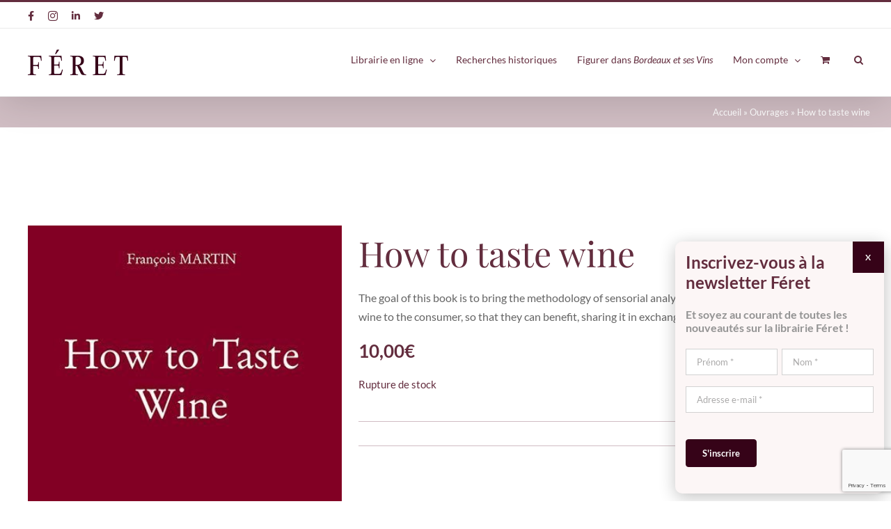

--- FILE ---
content_type: text/html; charset=utf-8
request_url: https://librairie.feret.com/produit/how-to-taste-wine/
body_size: 41107
content:
<!DOCTYPE html>
<html class="avada-html-layout-wide avada-html-header-position-top avada-is-100-percent-template" lang="fr-FR" prefix="og: http://ogp.me/ns# fb: http://ogp.me/ns/fb#">
<head>
	<meta http-equiv="X-UA-Compatible" content="IE=edge"/>
	<meta http-equiv="Content-Type" content="text/html; charset=utf-8"/>
<script type="text/javascript">//<![CDATA[
if(!gform){document.addEventListener("gform_main_scripts_loaded",function(){gform.scriptsLoaded=!0}),window.addEventListener("DOMContentLoaded",function(){gform.domLoaded=!0});var gform={domLoaded:!1,scriptsLoaded:!1,initializeOnLoaded:function(o){gform.domLoaded&&gform.scriptsLoaded?o():!gform.domLoaded&&gform.scriptsLoaded?window.addEventListener("DOMContentLoaded",o):document.addEventListener("gform_main_scripts_loaded",o)},hooks:{action:{},filter:{}},addAction:function(o,n,r,t){gform.addHook("action",o,n,r,t)},addFilter:function(o,n,r,t){gform.addHook("filter",o,n,r,t)},doAction:function(o){gform.doHook("action",o,arguments)},applyFilters:function(o){return gform.doHook("filter",o,arguments)},removeAction:function(o,n){gform.removeHook("action",o,n)},removeFilter:function(o,n,r){gform.removeHook("filter",o,n,r)},addHook:function(o,n,r,t,i){null==gform.hooks[o][n]&&(gform.hooks[o][n]=[]);var e=gform.hooks[o][n];null==i&&(i=n+"_"+e.length),null==t&&(t=10),gform.hooks[o][n].push({tag:i,callable:r,priority:t})},doHook:function(o,n,r){if(r=Array.prototype.slice.call(r,1),null!=gform.hooks[o][n]){var t,i=gform.hooks[o][n];i.sort(function(o,n){return o.priority-n.priority});for(var e=0;e<i.length;e++)"function"!=typeof(t=i[e].callable)&&(t=window[t]),"action"==o?t.apply(null,r):r[0]=t.apply(null,r)}if("filter"==o)return r[0]},removeHook:function(o,n,r,t){if(null!=gform.hooks[o][n])for(var i=gform.hooks[o][n],e=i.length-1;0<=e;e--)null!=t&&t!=i[e].tag||null!=r&&r!=i[e].priority||i.splice(e,1)}}}
//]]></script>

	<meta name="viewport" content="width=device-width, initial-scale=1"/>
	<meta name='robots' content='index, follow, max-image-preview:large, max-snippet:-1, max-video-preview:-1'/>

	<!-- This site is optimized with the Yoast SEO plugin v26.8 - https://yoast.com/product/yoast-seo-wordpress/ -->
	<title>How to taste wine - Librairie Féret</title>
	<link rel="canonical" href="https://librairie.feret.com/produit/how-to-taste-wine/"/>
	<meta property="og:locale" content="fr_FR"/>
	<meta property="og:type" content="article"/>
	<meta property="og:title" content="How to taste wine - Librairie Féret"/>
	<meta property="og:description" content="The goal of this book is to bring the methodology of sensorial analysis used by professionals when tasting wine to the consumer, so that they can benefit, sharing it in exchange with others."/>
	<meta property="og:url" content="https://librairie.feret.com/produit/how-to-taste-wine/"/>
	<meta property="og:site_name" content="Librairie Féret"/>
	<meta property="article:publisher" content="https://www.facebook.com/Feret1812"/>
	<meta property="article:modified_time" content="2021-10-12T08:17:42+00:00"/>
	<meta property="og:image" content="https://librairie.feret.com/wp-content/uploads/2021/05/products-couv_savoir_deguster_anglais-1.jpg"/>
	<meta property="og:image:width" content="400"/>
	<meta property="og:image:height" content="720"/>
	<meta property="og:image:type" content="image/jpeg"/>
	<meta name="twitter:card" content="summary_large_image"/>
	<meta name="twitter:site" content="@Editions_Feret"/>
	<script type="application/ld+json" class="yoast-schema-graph">{"@context":"https://schema.org","@graph":[{"@type":"WebPage","@id":"https://librairie.feret.com/produit/how-to-taste-wine/","url":"https://librairie.feret.com/produit/how-to-taste-wine/","name":"How to taste wine - Librairie Féret","isPartOf":{"@id":"https://librairie.feret.com/#website"},"primaryImageOfPage":{"@id":"https://librairie.feret.com/produit/how-to-taste-wine/#primaryimage"},"image":{"@id":"https://librairie.feret.com/produit/how-to-taste-wine/#primaryimage"},"thumbnailUrl":"https://librairie.feret.com/wp-content/uploads/2021/05/products-couv_savoir_deguster_anglais-1.jpg","datePublished":"2021-04-30T09:29:38+00:00","dateModified":"2021-10-12T08:17:42+00:00","breadcrumb":{"@id":"https://librairie.feret.com/produit/how-to-taste-wine/#breadcrumb"},"inLanguage":"fr-FR","potentialAction":[{"@type":"ReadAction","target":["https://librairie.feret.com/produit/how-to-taste-wine/"]}]},{"@type":"ImageObject","inLanguage":"fr-FR","@id":"https://librairie.feret.com/produit/how-to-taste-wine/#primaryimage","url":"https://librairie.feret.com/wp-content/uploads/2021/05/products-couv_savoir_deguster_anglais-1.jpg","contentUrl":"https://librairie.feret.com/wp-content/uploads/2021/05/products-couv_savoir_deguster_anglais-1.jpg","width":400,"height":720},{"@type":"BreadcrumbList","@id":"https://librairie.feret.com/produit/how-to-taste-wine/#breadcrumb","itemListElement":[{"@type":"ListItem","position":1,"name":"Accueil","item":"https://librairie.feret.com/"},{"@type":"ListItem","position":2,"name":"Ouvrages","item":"https://librairie.feret.com/ouvrages/"},{"@type":"ListItem","position":3,"name":"How to taste wine"}]},{"@type":"WebSite","@id":"https://librairie.feret.com/#website","url":"https://librairie.feret.com/","name":"Librairie Féret","description":"Éditions Féret","publisher":{"@id":"https://librairie.feret.com/#organization"},"potentialAction":[{"@type":"SearchAction","target":{"@type":"EntryPoint","urlTemplate":"https://librairie.feret.com/?s={search_term_string}"},"query-input":{"@type":"PropertyValueSpecification","valueRequired":true,"valueName":"search_term_string"}}],"inLanguage":"fr-FR"},{"@type":"Organization","@id":"https://librairie.feret.com/#organization","name":"Éditions Féret","url":"https://librairie.feret.com/","logo":{"@type":"ImageObject","inLanguage":"fr-FR","@id":"https://librairie.feret.com/#/schema/logo/image/","url":"https://librairie.feret.com/wp-content/uploads/2021/08/Logo-Feret_Couleur_15.png","contentUrl":"https://librairie.feret.com/wp-content/uploads/2021/08/Logo-Feret_Couleur_15.png","width":288,"height":74,"caption":"Éditions Féret"},"image":{"@id":"https://librairie.feret.com/#/schema/logo/image/"},"sameAs":["https://www.facebook.com/Feret1812","https://x.com/Editions_Feret","https://www.instagram.com/editions_feret/","https://www.linkedin.com/company/feret","https://fr.wikipedia.org/wiki/Éditions_Féret"]}]}</script>
	<!-- / Yoast SEO plugin. -->


<link rel='dns-prefetch' href='//www.google.com'/>
<link rel="alternate" type="application/rss+xml" title="Librairie Féret &raquo; Flux" href="https://librairie.feret.com/feed/"/>
<link rel="alternate" type="application/rss+xml" title="Librairie Féret &raquo; Flux des commentaires" href="https://librairie.feret.com/comments/feed/"/>
		
		
		
		
		
		<link rel="alternate" title="oEmbed (JSON)" type="application/json+oembed" href="https://librairie.feret.com/wp-json/oembed/1.0/embed?url=https%3A%2F%2Flibrairie.feret.com%2Fproduit%2Fhow-to-taste-wine%2F"/>
<link rel="alternate" title="oEmbed (XML)" type="text/xml+oembed" href="https://librairie.feret.com/wp-json/oembed/1.0/embed?url=https%3A%2F%2Flibrairie.feret.com%2Fproduit%2Fhow-to-taste-wine%2F&#038;format=xml"/>

		<meta property="og:title" content="How to taste wine"/>
		<meta property="og:type" content="article"/>
		<meta property="og:url" content="https://librairie.feret.com/produit/how-to-taste-wine/"/>
		<meta property="og:site_name" content="Librairie Féret"/>
		<meta property="og:description" content="The goal of this book is to bring the methodology of sensorial analysis used by professionals when tasting wine to the consumer, so that they can benefit, sharing it in exchange with others. Tasting wine is one of life’s pleasures, it is an ‘art de vivre’, a way of living. It involves all of the"/>

									<meta property="og:image" content="https://librairie.feret.com/wp-content/uploads/2021/05/products-couv_savoir_deguster_anglais-1.jpg"/>
							<style id='wp-img-auto-sizes-contain-inline-css' type='text/css'>img:is([sizes=auto i],[sizes^="auto," i]){contain-intrinsic-size:3000px 1500px}</style>
<style id='wp-emoji-styles-inline-css' type='text/css'>img.wp-smiley,img.emoji{display:inline!important;border:none!important;box-shadow:none!important;height:1em!important;width:1em!important;margin:0 .07em!important;vertical-align:-.1em!important;background:none!important;padding:0!important}</style>
<style id='classic-theme-styles-inline-css' type='text/css'>.wp-block-button__link{color:#fff;background-color:#32373c;border-radius:9999px;box-shadow:none;text-decoration:none;padding:calc(.667em + 2px) calc(1.333em + 2px);font-size:1.125em}.wp-block-file__button{background:#32373c;color:#fff;text-decoration:none}</style>
<link rel='stylesheet' id='wp-components-css' href='https://librairie.feret.com/wp-includes/css/dist/components/style.min.css,qver=6.9.pagespeed.ce.D0KDG62_wj.css' type='text/css' media='all'/>
<style id='wp-preferences-css' media='all'>.preference-base-option+.preference-base-option{margin-top:16px}@media (min-width:600px){.preferences-modal{height:calc(100% - 128px);width:calc(100% - 32px)}}@media (min-width:782px){.preferences-modal{width:750px}}@media (min-width:960px){.preferences-modal{height:70%}}@media (max-width:781px){.preferences-modal .components-modal__content{padding:0}}.preferences__tabs-tablist{left:16px;position:absolute!important;top:88px;width:160px}.preferences__tabs-tabpanel{margin-left:160px;padding-left:24px}@media (max-width:781px){.preferences__provider{height:100%}}.preferences-modal__section{border:0;margin:0 0 2.5rem;padding:0}.preferences-modal__section:last-child{margin:0}.preferences-modal__section-legend{margin-bottom:8px}.preferences-modal__section-title{font-size:.9rem;font-weight:600;margin-top:0}.preferences-modal__section-description{color:#757575;font-size:12px;font-style:normal;margin:-8px 0 8px}.preferences-modal__section:has(.preferences-modal__section-content:empty){display:none}</style>
<link rel='stylesheet' id='wp-block-editor-css' href='https://librairie.feret.com/wp-includes/css/dist/block-editor/style.min.css,qver=6.9.pagespeed.ce.ezzoqN-y6a.css' type='text/css' media='all'/>
<link rel='stylesheet' id='popup-maker-block-library-style-css' href='https://librairie.feret.com/wp-content/plugins/popup-maker/dist/packages/block-library-style.css,qver=dbea705cfafe089d65f1.pagespeed.ce.mWMXbvYTfs.css' type='text/css' media='all'/>
<style id='woocommerce-inline-inline-css' type='text/css'>.woocommerce form .form-row .required{visibility:visible}</style>
<style id='flexible-shipping-free-shipping-css' media='all'>.fs-free-shipping-notice-and-button-wrapper{align-content:start;align-items:center;display:flex;flex-direction:row;flex-wrap:wrap;justify-content:space-between}.fs-free-shipping-notice-continue-shopping-button-wrapper,.fs-free-shipping-notice-text-and-progress-bar-wrapper{flex:0 1 auto;margin:0 .5em}.fs-free-shipping-notice-progress-bar-wrapper{align-items:center;display:flex;flex-direction:row}.fs-free-shipping-notice-progress-bar{border:1px solid #fff;border-radius:10px;height:10px;margin-left:10px;margin-right:10px;position:relative;width:100%}.fs-free-shipping-notice-progress-bar>span{background-color:#fff;border-bottom-left-radius:10px;border-top-left-radius:10px;display:block;height:100%;overflow:hidden;position:relative}.button.flexible-shipping-free-shipping-button{margin-left:0}</style>
<style id='wc_stripe_express_checkout_style-css' media='all'>#wc-stripe-express-checkout-element iframe{max-width:unset}#wc-stripe-express-checkout-element{display:flex;flex-wrap:wrap;gap:10px;justify-content:center;margin-bottom:12px}#wc-stripe-express-checkout-element>div{flex:1;min-width:260px}</style>
<link rel='stylesheet' id='gform_basic-css' href='https://librairie.feret.com/wp-content/plugins/gravityforms/css/basic.min.css?ver=2.5.9' type='text/css' media='all'/>
<style id='gform_theme_ie11-css' media='all'>.gf_browser_ie.gform_wrapper.gravity-theme form{overflow:hidden;padding:1px 1px 8px 1px}.gf_browser_ie.gform_wrapper.gravity-theme .gform-body{margin:0 -32px -32px 0}.gf_browser_ie.gform_wrapper.gravity-theme .gform_fields{display:flex;flex-wrap:wrap;overflow:hidden}.gf_browser_ie.gform_wrapper.gravity-theme .gform_fields .gfield{border:0 solid transparent;border-width:0 32px 32px 0;background-clip:padding-box;width:100%}.gf_browser_ie.gform_wrapper.gravity-theme .gform_fields .gfield.gfield--width-full{width:100%}.gf_browser_ie.gform_wrapper.gravity-theme .gform_fields .gfield.gfield--width-eleven-twelfths{width:91.666%}.gf_browser_ie.gform_wrapper.gravity-theme .gform_fields .gfield.gfield--width-five-sixths{width:83.333%}.gf_browser_ie.gform_wrapper.gravity-theme .gform_fields .gfield.gfield--width-three-quarter{width:75%}.gf_browser_ie.gform_wrapper.gravity-theme .gform_fields .gfield.gfield.gfield--width-two-thirds{width:66.666%}.gf_browser_ie.gform_wrapper.gravity-theme .gform_fields .gfield.gfield--width-seven-twelfths{width:58.333%}.gf_browser_ie.gform_wrapper.gravity-theme .gform_fields .gfield.gfield--width-half{width:50%}.gf_browser_ie.gform_wrapper.gravity-theme .gform_fields .gfield.gfield--width-five-twelfths{width:41.666%}.gf_browser_ie.gform_wrapper.gravity-theme .gform_fields .gfield.gfield--width-third{width:33.333%}.gf_browser_ie.gform_wrapper.gravity-theme .gform_fields .gfield.gfield--width-quarter{width:25%}@media (max-width:840px){.gf_browser_ie.gform_wrapper.gravity-theme .gform_fields .gfield{width:100%}}.gf_browser_ie.gform_wrapper.gravity-theme .ginput_container_address .ginput_left,.gf_browser_ie.gform_wrapper.gravity-theme .ginput_container_address .ginput_right{flex:0 50%;flex-basis:auto;width:50%}</style>
<link rel='stylesheet' id='gform_theme-css' href='https://librairie.feret.com/wp-content/plugins/gravityforms/css/theme.min.css?ver=2.5.9' type='text/css' media='all'/>
<link rel='stylesheet' id='popup-maker-site-css' href='https://librairie.feret.com/wp-content/plugins/popup-maker/dist/assets/site.css,qver=1.21.5.pagespeed.ce.XLnJyDJj3J.css' type='text/css' media='all'/>
<link rel="stylesheet" href="//fonts.googleapis.com/css?family=Playfair Display:400|Lato:400|Montserrat:100" id='popup-maker-site-inline-css' type='text/css'/><style id='popup-maker-site-inline-css' type='text/css'>.pum-theme-22113,.pum-theme-theme-par-defaut{background-color:rgba(0,0,0,.00)}.pum-theme-22113 .pum-container,.pum-theme-theme-par-defaut .pum-container{padding:15px;border-radius:10px;border:1px none #000;box-shadow:1px 5px 23px 1px rgba(2,2,2,.23);background-color:rgba(252,246,246,1.00)}.pum-theme-22113 .pum-title,.pum-theme-theme-par-defaut .pum-title{color:#000;text-align:left;text-shadow:0 0 0 rgba(2,2,2,.23);font-family:Playfair\ Display;font-weight:400;font-size:32px;line-height:36px}.pum-theme-22113 .pum-content,.pum-theme-theme-par-defaut .pum-content{color:#939393;font-family:Lato;font-weight:400}.pum-theme-22113 .pum-content+.pum-close,.pum-theme-theme-par-defaut .pum-content+.pum-close{position:absolute;height:45px;width:45px;left:auto;right:0;bottom:auto;top:0;padding:0;color:#fff;font-family:inherit;font-weight:700;font-size:12px;line-height:36px;border:1px none #fff;border-radius:0;box-shadow:0 0 0 0 rgba(2,2,2,.00);text-shadow:0 0 0 rgba(0,0,0,.23);background-color:rgba(54,3,24,1.00)}.pum-theme-22114,.pum-theme-lightbox{background-color:rgba(0,0,0,.60)}.pum-theme-22114 .pum-container,.pum-theme-lightbox .pum-container{padding:18px;border-radius:3px;border:8px solid #000;box-shadow:0 0 30px 0 rgba(2,2,2,1.00);background-color:rgba(255,255,255,1.00)}.pum-theme-22114 .pum-title,.pum-theme-lightbox .pum-title{color:#000;text-align:left;text-shadow:0 0 0 rgba(2,2,2,.23);font-family:inherit;font-weight:100;font-size:32px;line-height:36px}.pum-theme-22114 .pum-content,.pum-theme-lightbox .pum-content{color:#000;font-family:inherit;font-weight:100}.pum-theme-22114 .pum-content+.pum-close,.pum-theme-lightbox .pum-content+.pum-close{position:absolute;height:26px;width:26px;left:auto;right:-13px;bottom:auto;top:-13px;padding:0;color:#fff;font-family:Arial;font-weight:100;font-size:24px;line-height:24px;border:2px solid #fff;border-radius:26px;box-shadow:0 0 15px 1px rgba(2,2,2,.75);text-shadow:0 0 0 rgba(0,0,0,.23);background-color:rgba(0,0,0,1.00)}.pum-theme-22115,.pum-theme-enterprise-blue{background-color:rgba(0,0,0,.70)}.pum-theme-22115 .pum-container,.pum-theme-enterprise-blue .pum-container{padding:28px;border-radius:5px;border:1px none #000;box-shadow:0 10px 25px 4px rgba(2,2,2,.50);background-color:rgba(255,255,255,1.00)}.pum-theme-22115 .pum-title,.pum-theme-enterprise-blue .pum-title{color:#315b7c;text-align:left;text-shadow:0 0 0 rgba(2,2,2,.23);font-family:inherit;font-weight:100;font-size:34px;line-height:36px}.pum-theme-22115 .pum-content,.pum-theme-enterprise-blue .pum-content{color:#2d2d2d;font-family:inherit;font-weight:100}.pum-theme-22115 .pum-content+.pum-close,.pum-theme-enterprise-blue .pum-content+.pum-close{position:absolute;height:28px;width:28px;left:auto;right:8px;bottom:auto;top:8px;padding:4px;color:#fff;font-family:Times\ New\ Roman;font-weight:100;font-size:20px;line-height:20px;border:1px none #fff;border-radius:42px;box-shadow:0 0 0 0 rgba(2,2,2,.23);text-shadow:0 0 0 rgba(0,0,0,.23);background-color:rgba(49,91,124,1.00)}.pum-theme-22116,.pum-theme-hello-box{background-color:rgba(0,0,0,.75)}.pum-theme-22116 .pum-container,.pum-theme-hello-box .pum-container{padding:30px;border-radius:80px;border:14px solid #81d742;box-shadow:0 0 0 0 rgba(2,2,2,.00);background-color:rgba(255,255,255,1.00)}.pum-theme-22116 .pum-title,.pum-theme-hello-box .pum-title{color:#2d2d2d;text-align:left;text-shadow:0 0 0 rgba(2,2,2,.23);font-family:Montserrat;font-weight:100;font-size:32px;line-height:36px}.pum-theme-22116 .pum-content,.pum-theme-hello-box .pum-content{color:#2d2d2d;font-family:inherit;font-weight:100}.pum-theme-22116 .pum-content+.pum-close,.pum-theme-hello-box .pum-content+.pum-close{position:absolute;height:auto;width:auto;left:auto;right:-30px;bottom:auto;top:-30px;padding:0;color:#2d2d2d;font-family:Times\ New\ Roman;font-weight:100;font-size:32px;line-height:28px;border:1px none #fff;border-radius:28px;box-shadow:0 0 0 0 rgba(2,2,2,.23);text-shadow:0 0 0 rgba(0,0,0,.23);background-color:rgba(255,255,255,1.00)}.pum-theme-22117,.pum-theme-cutting-edge{background-color:rgba(0,0,0,.50)}.pum-theme-22117 .pum-container,.pum-theme-cutting-edge .pum-container{padding:18px;border-radius:0;border:1px none #000;box-shadow:0 10px 25px 0 rgba(2,2,2,.50);background-color:rgba(30,115,190,1.00)}.pum-theme-22117 .pum-title,.pum-theme-cutting-edge .pum-title{color:#fff;text-align:left;text-shadow:0 0 0 rgba(2,2,2,.23);font-family:sans-serif;font-weight:100;font-size:26px;line-height:28px}.pum-theme-22117 .pum-content,.pum-theme-cutting-edge .pum-content{color:#fff;font-family:inherit;font-weight:100}.pum-theme-22117 .pum-content+.pum-close,.pum-theme-cutting-edge .pum-content+.pum-close{position:absolute;height:24px;width:24px;left:auto;right:0;bottom:auto;top:0;padding:0;color:#1e73be;font-family:Times\ New\ Roman;font-weight:100;font-size:32px;line-height:24px;border:1px none #fff;border-radius:0;box-shadow:-1px 1px 1px 0 rgba(2,2,2,.10);text-shadow:-1px 1px 1px rgba(0,0,0,.10);background-color:rgba(238,238,34,1.00)}.pum-theme-22118,.pum-theme-framed-border{background-color:rgba(255,255,255,.50)}.pum-theme-22118 .pum-container,.pum-theme-framed-border .pum-container{padding:18px;border-radius:0;border:20px outset #d33;box-shadow:1px 1px 3px 0 rgba(2,2,2,.97) inset;background-color:rgba(255,251,239,1.00)}.pum-theme-22118 .pum-title,.pum-theme-framed-border .pum-title{color:#000;text-align:left;text-shadow:0 0 0 rgba(2,2,2,.23);font-family:inherit;font-weight:100;font-size:32px;line-height:36px}.pum-theme-22118 .pum-content,.pum-theme-framed-border .pum-content{color:#2d2d2d;font-family:inherit;font-weight:100}.pum-theme-22118 .pum-content+.pum-close,.pum-theme-framed-border .pum-content+.pum-close{position:absolute;height:20px;width:20px;left:auto;right:-20px;bottom:auto;top:-20px;padding:0;color:#fff;font-family:Tahoma;font-weight:700;font-size:16px;line-height:18px;border:1px none #fff;border-radius:0;box-shadow:0 0 0 0 rgba(2,2,2,.23);text-shadow:0 0 0 rgba(0,0,0,.23);background-color:rgba(0,0,0,.55)}.pum-theme-22119,.pum-theme-floating-bar{background-color:rgba(255,255,255,.00)}.pum-theme-22119 .pum-container,.pum-theme-floating-bar .pum-container{padding:8px;border-radius:0;border:1px none #000;box-shadow:1px 1px 3px 0 rgba(2,2,2,.23);background-color:rgba(238,246,252,1.00)}.pum-theme-22119 .pum-title,.pum-theme-floating-bar .pum-title{color:#505050;text-align:left;text-shadow:0 0 0 rgba(2,2,2,.23);font-family:inherit;font-weight:400;font-size:32px;line-height:36px}.pum-theme-22119 .pum-content,.pum-theme-floating-bar .pum-content{color:#505050;font-family:inherit;font-weight:400}.pum-theme-22119 .pum-content+.pum-close,.pum-theme-floating-bar .pum-content+.pum-close{position:absolute;height:18px;width:18px;left:auto;right:5px;bottom:auto;top:50%;padding:0;color:#505050;font-family:sans-serif;font-weight:700;font-size:15px;line-height:18px;border:1px solid #505050;border-radius:15px;box-shadow:0 0 0 0 rgba(2,2,2,.00);text-shadow:0 0 0 rgba(0,0,0,.00);background-color:rgba(255,255,255,.00);transform:translate(0,-50%)}.pum-theme-22120,.pum-theme-content-only{background-color:rgba(0,0,0,.70)}.pum-theme-22120 .pum-container,.pum-theme-content-only .pum-container{padding:0;border-radius:0;border:1px none #000;box-shadow:0 0 0 0 rgba(2,2,2,.00)}.pum-theme-22120 .pum-title,.pum-theme-content-only .pum-title{color:#000;text-align:left;text-shadow:0 0 0 rgba(2,2,2,.23);font-family:inherit;font-weight:400;font-size:32px;line-height:36px}.pum-theme-22120 .pum-content,.pum-theme-content-only .pum-content{color:#8c8c8c;font-family:inherit;font-weight:400}.pum-theme-22120 .pum-content+.pum-close,.pum-theme-content-only .pum-content+.pum-close{position:absolute;height:18px;width:18px;left:auto;right:7px;bottom:auto;top:7px;padding:0;color:#000;font-family:inherit;font-weight:700;font-size:20px;line-height:20px;border:1px none #fff;border-radius:15px;box-shadow:0 0 0 0 rgba(2,2,2,.00);text-shadow:0 0 0 rgba(0,0,0,.00);background-color:rgba(255,255,255,.00)}#pum-22122{z-index:1999999999}#pum-22121{z-index:1999999999}</style>
<style id='child-style-css' media='all'></style>
<link rel='stylesheet' id='fusion-dynamic-css-css' href='https://librairie.feret.com/wp-content/uploads/fusion-styles/59b7d666a9c2b9efda5ca2a941b7c24d.min.css?ver=3.4.1' type='text/css' media='all'/>
<script type="text/template" id="tmpl-variation-template">
	<div class="woocommerce-variation-description">{{{ data.variation.variation_description }}}</div>
	<div class="woocommerce-variation-price">{{{ data.variation.price_html }}}</div>
	<div class="woocommerce-variation-availability">{{{ data.variation.availability_html }}}</div>
</script>
<script type="text/template" id="tmpl-unavailable-variation-template">
	<p role="alert">Désolé, ce produit n&rsquo;est pas disponible. Veuillez choisir une combinaison différente.</p>
</script>
<script type="text/javascript" src="https://librairie.feret.com/wp-includes/js/jquery/jquery.min.js,qver=3.7.1.pagespeed.jm.PoWN7KAtLT.js" id="jquery-core-js"></script>
<script type="text/javascript" src="https://librairie.feret.com/wp-includes/js/jquery/jquery-migrate.min.js,qver=3.4.1.pagespeed.jm.bhhu-RahTI.js" id="jquery-migrate-js"></script>
<script type="text/javascript" src="https://librairie.feret.com/wp-content/plugins/woocommerce/assets/js/jquery-blockui/jquery.blockUI.min.js,qver=2.7.0-wc.10.4.3.pagespeed.jm.7mW3IicG32.js" id="wc-jquery-blockui-js" defer="defer" data-wp-strategy="defer"></script>
<script type="text/javascript" id="wc-add-to-cart-js-extra">//<![CDATA[
var wc_add_to_cart_params={"ajax_url":"/wp-admin/admin-ajax.php","wc_ajax_url":"/?wc-ajax=%%endpoint%%","i18n_view_cart":"Voir le panier","cart_url":"https://librairie.feret.com/panier/","is_cart":"","cart_redirect_after_add":"no"};
//]]></script>
<script type="text/javascript" src="https://librairie.feret.com/wp-content/plugins/woocommerce/assets/js/frontend/add-to-cart.min.js,qver=10.4.3.pagespeed.ce.1oQ_qbbf0c.js" id="wc-add-to-cart-js" defer="defer" data-wp-strategy="defer"></script>
<script type="text/javascript" src="https://librairie.feret.com/wp-content/plugins/woocommerce/assets/js/zoom/jquery.zoom.min.js?ver=1.7.21-wc.10.4.3" id="wc-zoom-js" defer="defer" data-wp-strategy="defer"></script>
<script type="text/javascript" src="https://librairie.feret.com/wp-content/plugins/woocommerce/assets/js/flexslider/jquery.flexslider.min.js?ver=2.7.2-wc.10.4.3" id="wc-flexslider-js" defer="defer" data-wp-strategy="defer"></script>
<script type="text/javascript" src="https://librairie.feret.com/wp-content/plugins/woocommerce/assets/js/photoswipe/photoswipe.min.js?ver=4.1.1-wc.10.4.3" id="wc-photoswipe-js" defer="defer" data-wp-strategy="defer"></script>
<script type="text/javascript" src="https://librairie.feret.com/wp-content/plugins/woocommerce/assets/js/photoswipe/photoswipe-ui-default.min.js?ver=4.1.1-wc.10.4.3" id="wc-photoswipe-ui-default-js" defer="defer" data-wp-strategy="defer"></script>
<script type="text/javascript" id="wc-single-product-js-extra">//<![CDATA[
var wc_single_product_params={"i18n_required_rating_text":"Veuillez s\u00e9lectionner une note","i18n_rating_options":["1\u00a0\u00e9toile sur 5","2\u00a0\u00e9toiles sur 5","3\u00a0\u00e9toiles sur 5","4\u00a0\u00e9toiles sur 5","5\u00a0\u00e9toiles sur 5"],"i18n_product_gallery_trigger_text":"Voir la galerie d\u2019images en plein \u00e9cran","review_rating_required":"yes","flexslider":{"rtl":false,"animation":"slide","smoothHeight":true,"directionNav":true,"controlNav":"thumbnails","slideshow":false,"animationSpeed":500,"animationLoop":false,"allowOneSlide":false},"zoom_enabled":"1","zoom_options":[],"photoswipe_enabled":"1","photoswipe_options":{"shareEl":false,"closeOnScroll":false,"history":false,"hideAnimationDuration":0,"showAnimationDuration":0},"flexslider_enabled":"1"};
//]]></script>
<script type="text/javascript" src="https://librairie.feret.com/wp-content/plugins/woocommerce/assets/js/frontend/single-product.min.js?ver=10.4.3" id="wc-single-product-js" defer="defer" data-wp-strategy="defer"></script>
<script type="text/javascript" id="wc-js-cookie-js" defer="defer" data-wp-strategy="defer">//<![CDATA[
!function(e,t){"object"==typeof exports&&"undefined"!=typeof module?module.exports=t():"function"==typeof define&&define.amd?define(t):(e="undefined"!=typeof globalThis?globalThis:e||self,function(){var n=e.Cookies,o=e.Cookies=t();o.noConflict=function(){return e.Cookies=n,o}}())}(this,function(){"use strict";function e(e){for(var t=1;t<arguments.length;t++){var n=arguments[t];for(var o in n)e[o]=n[o]}return e}return function t(n,o){function r(t,r,i){if("undefined"!=typeof document){"number"==typeof(i=e({},o,i)).expires&&(i.expires=new Date(Date.now()+864e5*i.expires)),i.expires&&(i.expires=i.expires.toUTCString()),t=encodeURIComponent(t).replace(/%(2[346B]|5E|60|7C)/g,decodeURIComponent).replace(/[()]/g,escape);var c="";for(var u in i)i[u]&&(c+="; "+u,!0!==i[u]&&(c+="="+i[u].split(";")[0]));return document.cookie=t+"="+n.write(r,t)+c}}return Object.create({set:r,get:function(e){if("undefined"!=typeof document&&(!arguments.length||e)){for(var t=document.cookie?document.cookie.split("; "):[],o={},r=0;r<t.length;r++){var i=t[r].split("="),c=i.slice(1).join("=");try{var u=decodeURIComponent(i[0]);if(o[u]=n.read(c,u),e===u)break}catch(f){}}return e?o[e]:o}},remove:function(t,n){r(t,"",e({},n,{expires:-1}))},withAttributes:function(n){return t(this.converter,e({},this.attributes,n))},withConverter:function(n){return t(e({},this.converter,n),this.attributes)}},{attributes:{value:Object.freeze(o)},converter:{value:Object.freeze(n)}})}({read:function(e){return'"'===e[0]&&(e=e.slice(1,-1)),e.replace(/(%[\dA-F]{2})+/gi,decodeURIComponent)},write:function(e){return encodeURIComponent(e).replace(/%(2[346BF]|3[AC-F]|40|5[BDE]|60|7[BCD])/g,decodeURIComponent)}},{path:"/"})});
//]]></script>
<script type="text/javascript" id="woocommerce-js-extra">//<![CDATA[
var woocommerce_params={"ajax_url":"/wp-admin/admin-ajax.php","wc_ajax_url":"/?wc-ajax=%%endpoint%%","i18n_password_show":"Afficher le mot de passe","i18n_password_hide":"Masquer le mot de passe"};
//]]></script>
<script type="text/javascript" src="https://librairie.feret.com/wp-content/plugins/woocommerce/assets/js/frontend/woocommerce.min.js,qver=10.4.3.pagespeed.ce.q_S7KCxlg2.js" id="woocommerce-js" defer="defer" data-wp-strategy="defer"></script>
<script type="text/javascript" src="https://librairie.feret.com/wp-includes/js/underscore.min.js,qver=1.13.7.pagespeed.jm.GGX7Yrjzrb.js" id="underscore-js"></script>
<script type="text/javascript" id="wp-util-js-extra">//<![CDATA[
var _wpUtilSettings={"ajax":{"url":"/wp-admin/admin-ajax.php"}};
//]]></script>
<script type="text/javascript" id="wp-util-js">//<![CDATA[
window.wp=window.wp||{},function(s){var t="undefined"==typeof _wpUtilSettings?{}:_wpUtilSettings;wp.template=_.memoize(function(e){var n,a={evaluate:/<#([\s\S]+?)#>/g,interpolate:/\{\{\{([\s\S]+?)\}\}\}/g,escape:/\{\{([^\}]+?)\}\}(?!\})/g,variable:"data"};return function(t){if(document.getElementById("tmpl-"+e))return(n=n||_.template(s("#tmpl-"+e).html(),a))(t);throw new Error("Template not found: #tmpl-"+e)}}),wp.ajax={settings:t.ajax||{},post:function(t,e){return wp.ajax.send({data:_.isObject(t)?t:_.extend(e||{},{action:t})})},send:function(a,t){var e,n;return _.isObject(a)?t=a:(t=t||{}).data=_.extend(t.data||{},{action:a}),t=_.defaults(t||{},{type:"POST",url:wp.ajax.settings.url,context:this}),(e=(n=s.Deferred(function(n){t.success&&n.done(t.success),t.error&&n.fail(t.error),delete t.success,delete t.error,n.jqXHR=s.ajax(t).done(function(t){var e;"1"!==t&&1!==t||(t={success:!0}),_.isObject(t)&&!_.isUndefined(t.success)?(e=this,n.done(function(){a&&a.data&&"query-attachments"===a.data.action&&n.jqXHR.hasOwnProperty("getResponseHeader")&&n.jqXHR.getResponseHeader("X-WP-Total")?e.totalAttachments=parseInt(n.jqXHR.getResponseHeader("X-WP-Total"),10):e.totalAttachments=0}),n[t.success?"resolveWith":"rejectWith"](this,[t.data])):n.rejectWith(this,[t])}).fail(function(){n.rejectWith(this,arguments)})})).promise()).abort=function(){return n.jqXHR.abort(),this},e}}}(jQuery);
//]]></script>
<script type="text/javascript" id="wc-add-to-cart-variation-js-extra">//<![CDATA[
var wc_add_to_cart_variation_params={"wc_ajax_url":"/?wc-ajax=%%endpoint%%","i18n_no_matching_variations_text":"D\u00e9sol\u00e9, aucun produit ne r\u00e9pond \u00e0 vos crit\u00e8res. Veuillez choisir une combinaison diff\u00e9rente.","i18n_make_a_selection_text":"Veuillez s\u00e9lectionner des options du produit avant de l\u2019ajouter \u00e0 votre panier.","i18n_unavailable_text":"D\u00e9sol\u00e9, ce produit n\u2019est pas disponible. Veuillez choisir une combinaison diff\u00e9rente.","i18n_reset_alert_text":"Votre s\u00e9lection a \u00e9t\u00e9 r\u00e9initialis\u00e9e. Veuillez s\u00e9lectionner des options du produit avant de l\u2019ajouter \u00e0 votre panier."};
//]]></script>
<script type="text/javascript" src="https://librairie.feret.com/wp-content/plugins/woocommerce/assets/js/frontend/add-to-cart-variation.min.js,qver=10.4.3.pagespeed.ce.gaeCgkEFDW.js" id="wc-add-to-cart-variation-js" defer="defer" data-wp-strategy="defer"></script>
<script type="text/javascript" defer='defer' id="gform_json-js">//<![CDATA[
!function($){"use strict";var escape=/["\\\x00-\x1f\x7f-\x9f]/g,meta={"\b":"\\b","\t":"\\t","\n":"\\n","\f":"\\f","\r":"\\r",'"':'\\"',"\\":"\\\\"},hasOwn=Object.prototype.hasOwnProperty;$.toJSON="object"==typeof JSON&&JSON.stringify?JSON.stringify:function(t){if(null===t)return"null";var e,r,n,o,i=$.type(t);if("undefined"!==i){if("number"===i||"boolean"===i)return String(t);if("string"===i)return $.quoteString(t);if("function"==typeof t.toJSON)return $.toJSON(t.toJSON());if("date"===i){var f=t.getUTCMonth()+1,u=t.getUTCDate(),s=t.getUTCFullYear(),a=t.getUTCHours(),l=t.getUTCMinutes(),c=t.getUTCSeconds(),p=t.getUTCMilliseconds();return f<10&&(f="0"+f),u<10&&(u="0"+u),a<10&&(a="0"+a),l<10&&(l="0"+l),c<10&&(c="0"+c),p<100&&(p="0"+p),p<10&&(p="0"+p),'"'+s+"-"+f+"-"+u+"T"+a+":"+l+":"+c+"."+p+'Z"'}if(e=[],$.isArray(t)){for(r=0;r<t.length;r++)e.push($.toJSON(t[r])||"null");return"["+e.join(",")+"]"}if("object"==typeof t){for(r in t)if(hasOwn.call(t,r)){if("number"===(i=typeof r))n='"'+r+'"';else{if("string"!==i)continue;n=$.quoteString(r)}"function"!==(i=typeof t[r])&&"undefined"!==i&&(o=$.toJSON(t[r]),e.push(n+":"+o))}return"{"+e.join(",")+"}"}}},$.evalJSON="object"==typeof JSON&&JSON.parse?JSON.parse:function(str){return eval("("+str+")")},$.secureEvalJSON="object"==typeof JSON&&JSON.parse?JSON.parse:function(str){var filtered=str.replace(/\\["\\\/bfnrtu]/g,"@").replace(/"[^"\\\n\r]*"|true|false|null|-?\d+(?:\.\d*)?(?:[eE][+\-]?\d+)?/g,"]").replace(/(?:^|:|,)(?:\s*\[)+/g,"");if(/^[\],:{}\s]*$/.test(filtered))return eval("("+str+")");throw new SyntaxError("Error parsing JSON, source is not valid.")},$.quoteString=function(t){return t.match(escape)?'"'+t.replace(escape,function(t){var e=meta[t];return"string"==typeof e?e:(e=t.charCodeAt(),"\\u00"+Math.floor(e/16).toString(16)+(e%16).toString(16))})+'"':'"'+t+'"'}}(jQuery);
//]]></script>
<script type="text/javascript" id="gform_gravityforms-js-extra">//<![CDATA[
var gform_i18n={"datepicker":{"days":{"monday":"lun","tuesday":"mar","wednesday":"mer","thursday":"jeu","friday":"ven","saturday":"sam","sunday":"dim"},"months":{"january":"Janvier","february":"F\u00e9vrier","march":"Mars","april":"Avril","may":"Mai","june":"Juin","july":"Juillet","august":"Ao\u00fbt","september":"Septembre","october":"Octobre","november":"Novembre","december":"D\u00e9cembre"},"firstDay":1}};var gf_global={"gf_currency_config":{"name":"Euro","symbol_left":"","symbol_right":"&#8364;","symbol_padding":" ","thousand_separator":".","decimal_separator":",","decimals":2},"base_url":"https://librairie.feret.com/wp-content/plugins/gravityforms","number_formats":[],"spinnerUrl":"https://librairie.feret.com/wp-content/plugins/gravityforms/images/spinner.svg","strings":{"newRowAdded":"Nouvelle ligne ajout\u00e9e.","rowRemoved":"Rang\u00e9e supprim\u00e9e","formSaved":"Le formulaire a \u00e9t\u00e9 enregistr\u00e9. Le contenu contient le lien pour retourner et terminer le formulaire."}};var gf_legacy_multi={"3":""};var gf_global={"gf_currency_config":{"name":"Euro","symbol_left":"","symbol_right":"&#8364;","symbol_padding":" ","thousand_separator":".","decimal_separator":",","decimals":2},"base_url":"https://librairie.feret.com/wp-content/plugins/gravityforms","number_formats":[],"spinnerUrl":"https://librairie.feret.com/wp-content/plugins/gravityforms/images/spinner.svg","strings":{"newRowAdded":"Nouvelle ligne ajout\u00e9e.","rowRemoved":"Rang\u00e9e supprim\u00e9e","formSaved":"Le formulaire a \u00e9t\u00e9 enregistr\u00e9. Le contenu contient le lien pour retourner et terminer le formulaire."}};var gf_legacy_multi={"3":""};
//]]></script>
<script type="text/javascript" defer='defer' src="https://librairie.feret.com/wp-content/plugins/gravityforms/js/gravityforms.min.js,qver=2.5.9.pagespeed.ce.9cRiUDmu00.js" id="gform_gravityforms-js"></script>
<script type="text/javascript" defer='defer' src="https://www.google.com/recaptcha/api.js?hl=en&amp;ver=6.9#038;render=explicit" id="gform_recaptcha-js"></script>
<link rel="https://api.w.org/" href="https://librairie.feret.com/wp-json/"/><link rel="alternate" title="JSON" type="application/json" href="https://librairie.feret.com/wp-json/wp/v2/product/20773"/><link rel="EditURI" type="application/rsd+xml" title="RSD" href="https://librairie.feret.com/xmlrpc.php?rsd"/>
<meta name="generator" content="WordPress 6.9"/>
<meta name="generator" content="WooCommerce 10.4.3"/>
<link rel='shortlink' href='https://librairie.feret.com/?p=20773'/>
<style type="text/css" id="css-fb-visibility">@media screen and (max-width:640px){.fusion-no-small-visibility{display:none!important}body:not(.fusion-builder-ui-wireframe) .sm-text-align-center{text-align:center!important}body:not(.fusion-builder-ui-wireframe) .sm-text-align-left{text-align:left!important}body:not(.fusion-builder-ui-wireframe) .sm-text-align-right{text-align:right!important}body:not(.fusion-builder-ui-wireframe) .sm-mx-auto{margin-left:auto!important;margin-right:auto!important}body:not(.fusion-builder-ui-wireframe) .sm-ml-auto{margin-left:auto!important}body:not(.fusion-builder-ui-wireframe) .sm-mr-auto{margin-right:auto!important}body:not(.fusion-builder-ui-wireframe) .fusion-absolute-position-small{position:absolute;top:auto;width:100%}}@media screen and (min-width:641px) and (max-width:1024px){.fusion-no-medium-visibility{display:none!important}body:not(.fusion-builder-ui-wireframe) .md-text-align-center{text-align:center!important}body:not(.fusion-builder-ui-wireframe) .md-text-align-left{text-align:left!important}body:not(.fusion-builder-ui-wireframe) .md-text-align-right{text-align:right!important}body:not(.fusion-builder-ui-wireframe) .md-mx-auto{margin-left:auto!important;margin-right:auto!important}body:not(.fusion-builder-ui-wireframe) .md-ml-auto{margin-left:auto!important}body:not(.fusion-builder-ui-wireframe) .md-mr-auto{margin-right:auto!important}body:not(.fusion-builder-ui-wireframe) .fusion-absolute-position-medium{position:absolute;top:auto;width:100%}}@media screen and (min-width:1025px){.fusion-no-large-visibility{display:none!important}body:not(.fusion-builder-ui-wireframe) .lg-text-align-center{text-align:center!important}body:not(.fusion-builder-ui-wireframe) .lg-text-align-left{text-align:left!important}body:not(.fusion-builder-ui-wireframe) .lg-text-align-right{text-align:right!important}body:not(.fusion-builder-ui-wireframe) .lg-mx-auto{margin-left:auto!important;margin-right:auto!important}body:not(.fusion-builder-ui-wireframe) .lg-ml-auto{margin-left:auto!important}body:not(.fusion-builder-ui-wireframe) .lg-mr-auto{margin-right:auto!important}body:not(.fusion-builder-ui-wireframe) .fusion-absolute-position-large{position:absolute;top:auto;width:100%}}</style>	<noscript><style>.woocommerce-product-gallery{opacity:1!important}</style></noscript>
	<style type="text/css">.recentcomments a{display:inline!important;padding:0!important;margin:0!important}</style><style type="text/css" id="custom-background-css">body.custom-background{background-color:#0a0000}</style>
	<meta name="generator" content="Powered by Slider Revolution 6.5.5 - responsive, Mobile-Friendly Slider Plugin for WordPress with comfortable drag and drop interface."/>
<link rel="icon" href="https://librairie.feret.com/wp-content/uploads/2021/04/cropped-01-F├®ret-FavIcon-FullColour-32x32-1-32x32.png" sizes="32x32"/>
<link rel="icon" href="https://librairie.feret.com/wp-content/uploads/2021/04/cropped-01-F├®ret-FavIcon-FullColour-32x32-1-192x192.png" sizes="192x192"/>
<link rel="apple-touch-icon" href="https://librairie.feret.com/wp-content/uploads/2021/04/cropped-01-F├®ret-FavIcon-FullColour-32x32-1-180x180.png"/>
<meta name="msapplication-TileImage" content="https://librairie.feret.com/wp-content/uploads/2021/04/cropped-01-F├®ret-FavIcon-FullColour-32x32-1-270x270.png"/>
<script type="text/javascript">function setREVStartSize(e){window.RSIW=window.RSIW===undefined?window.innerWidth:window.RSIW;window.RSIH=window.RSIH===undefined?window.innerHeight:window.RSIH;try{var pw=document.getElementById(e.c).parentNode.offsetWidth,newh;pw=pw===0||isNaN(pw)?window.RSIW:pw;e.tabw=e.tabw===undefined?0:parseInt(e.tabw);e.thumbw=e.thumbw===undefined?0:parseInt(e.thumbw);e.tabh=e.tabh===undefined?0:parseInt(e.tabh);e.thumbh=e.thumbh===undefined?0:parseInt(e.thumbh);e.tabhide=e.tabhide===undefined?0:parseInt(e.tabhide);e.thumbhide=e.thumbhide===undefined?0:parseInt(e.thumbhide);e.mh=e.mh===undefined||e.mh==""||e.mh==="auto"?0:parseInt(e.mh,0);if(e.layout==="fullscreen"||e.l==="fullscreen")newh=Math.max(e.mh,window.RSIH);else{e.gw=Array.isArray(e.gw)?e.gw:[e.gw];for(var i in e.rl)if(e.gw[i]===undefined||e.gw[i]===0)e.gw[i]=e.gw[i-1];e.gh=e.el===undefined||e.el===""||(Array.isArray(e.el)&&e.el.length==0)?e.gh:e.el;e.gh=Array.isArray(e.gh)?e.gh:[e.gh];for(var i in e.rl)if(e.gh[i]===undefined||e.gh[i]===0)e.gh[i]=e.gh[i-1];var nl=new Array(e.rl.length),ix=0,sl;e.tabw=e.tabhide>=pw?0:e.tabw;e.thumbw=e.thumbhide>=pw?0:e.thumbw;e.tabh=e.tabhide>=pw?0:e.tabh;e.thumbh=e.thumbhide>=pw?0:e.thumbh;for(var i in e.rl)nl[i]=e.rl[i]<window.RSIW?0:e.rl[i];sl=nl[0];for(var i in nl)if(sl>nl[i]&&nl[i]>0){sl=nl[i];ix=i;}var m=pw>(e.gw[ix]+e.tabw+e.thumbw)?1:(pw-(e.tabw+e.thumbw))/(e.gw[ix]);newh=(e.gh[ix]*m)+(e.tabh+e.thumbh);}var el=document.getElementById(e.c);if(el!==null&&el)el.style.height=newh+"px";el=document.getElementById(e.c+"_wrapper");if(el!==null&&el){el.style.height=newh+"px";el.style.display="block";}}catch(e){console.log("Failure at Presize of Slider:"+e)}};</script>
		<style type="text/css" id="wp-custom-css">.fusion-secondary-menu .fusion-secondary-menu-icon{color:#632d3e}.fusion-secondary-menu .fusion-secondary-menu-icon:hover{color:#000}span.fusion-widget-cart-number{font-weight:bold;color:#fff}</style>
				<script type="text/javascript">var doc=document.documentElement;doc.setAttribute('data-useragent',navigator.userAgent);</script>
		
	<link rel='stylesheet' id='wc-blocks-style-css' href='https://librairie.feret.com/wp-content/plugins/woocommerce/assets/client/blocks/wc-blocks.css,qver=wc-10.4.3.pagespeed.ce.4tZxxAPH4r.css' type='text/css' media='all'/>
<style id='global-styles-inline-css' type='text/css'>:root{--wp--preset--aspect-ratio--square:1;--wp--preset--aspect-ratio--4-3: 4/3;--wp--preset--aspect-ratio--3-4: 3/4;--wp--preset--aspect-ratio--3-2: 3/2;--wp--preset--aspect-ratio--2-3: 2/3;--wp--preset--aspect-ratio--16-9: 16/9;--wp--preset--aspect-ratio--9-16: 9/16;--wp--preset--color--black:#000;--wp--preset--color--cyan-bluish-gray:#abb8c3;--wp--preset--color--white:#fff;--wp--preset--color--pale-pink:#f78da7;--wp--preset--color--vivid-red:#cf2e2e;--wp--preset--color--luminous-vivid-orange:#ff6900;--wp--preset--color--luminous-vivid-amber:#fcb900;--wp--preset--color--light-green-cyan:#7bdcb5;--wp--preset--color--vivid-green-cyan:#00d084;--wp--preset--color--pale-cyan-blue:#8ed1fc;--wp--preset--color--vivid-cyan-blue:#0693e3;--wp--preset--color--vivid-purple:#9b51e0;--wp--preset--gradient--vivid-cyan-blue-to-vivid-purple:linear-gradient(135deg,#0693e3 0%,#9b51e0 100%);--wp--preset--gradient--light-green-cyan-to-vivid-green-cyan:linear-gradient(135deg,#7adcb4 0%,#00d082 100%);--wp--preset--gradient--luminous-vivid-amber-to-luminous-vivid-orange:linear-gradient(135deg,#fcb900 0%,#ff6900 100%);--wp--preset--gradient--luminous-vivid-orange-to-vivid-red:linear-gradient(135deg,#ff6900 0%,#cf2e2e 100%);--wp--preset--gradient--very-light-gray-to-cyan-bluish-gray:linear-gradient(135deg,#eee 0%,#a9b8c3 100%);--wp--preset--gradient--cool-to-warm-spectrum:linear-gradient(135deg,#4aeadc 0%,#9778d1 20%,#cf2aba 40%,#ee2c82 60%,#fb6962 80%,#fef84c 100%);--wp--preset--gradient--blush-light-purple:linear-gradient(135deg,#ffceec 0%,#9896f0 100%);--wp--preset--gradient--blush-bordeaux:linear-gradient(135deg,#fecda5 0%,#fe2d2d 50%,#6b003e 100%);--wp--preset--gradient--luminous-dusk:linear-gradient(135deg,#ffcb70 0%,#c751c0 50%,#4158d0 100%);--wp--preset--gradient--pale-ocean:linear-gradient(135deg,#fff5cb 0%,#b6e3d4 50%,#33a7b5 100%);--wp--preset--gradient--electric-grass:linear-gradient(135deg,#caf880 0%,#71ce7e 100%);--wp--preset--gradient--midnight:linear-gradient(135deg,#020381 0%,#2874fc 100%);--wp--preset--font-size--small:12px;--wp--preset--font-size--medium:20px;--wp--preset--font-size--large:24px;--wp--preset--font-size--x-large:42px;--wp--preset--font-size--normal:16px;--wp--preset--font-size--xlarge:32px;--wp--preset--font-size--huge:48px;--wp--preset--spacing--20:.44rem;--wp--preset--spacing--30:.67rem;--wp--preset--spacing--40:1rem;--wp--preset--spacing--50:1.5rem;--wp--preset--spacing--60:2.25rem;--wp--preset--spacing--70:3.38rem;--wp--preset--spacing--80:5.06rem;--wp--preset--shadow--natural:6px 6px 9px rgba(0,0,0,.2);--wp--preset--shadow--deep:12px 12px 50px rgba(0,0,0,.4);--wp--preset--shadow--sharp:6px 6px 0 rgba(0,0,0,.2);--wp--preset--shadow--outlined:6px 6px 0 -3px #fff , 6px 6px #000;--wp--preset--shadow--crisp:6px 6px 0 #000}:where(.is-layout-flex){gap:.5em}:where(.is-layout-grid){gap:.5em}body .is-layout-flex{display:flex}.is-layout-flex{flex-wrap:wrap;align-items:center}.is-layout-flex > :is(*, div){margin:0}body .is-layout-grid{display:grid}.is-layout-grid > :is(*, div){margin:0}:where(.wp-block-columns.is-layout-flex){gap:2em}:where(.wp-block-columns.is-layout-grid){gap:2em}:where(.wp-block-post-template.is-layout-flex){gap:1.25em}:where(.wp-block-post-template.is-layout-grid){gap:1.25em}.has-black-color{color:var(--wp--preset--color--black)!important}.has-cyan-bluish-gray-color{color:var(--wp--preset--color--cyan-bluish-gray)!important}.has-white-color{color:var(--wp--preset--color--white)!important}.has-pale-pink-color{color:var(--wp--preset--color--pale-pink)!important}.has-vivid-red-color{color:var(--wp--preset--color--vivid-red)!important}.has-luminous-vivid-orange-color{color:var(--wp--preset--color--luminous-vivid-orange)!important}.has-luminous-vivid-amber-color{color:var(--wp--preset--color--luminous-vivid-amber)!important}.has-light-green-cyan-color{color:var(--wp--preset--color--light-green-cyan)!important}.has-vivid-green-cyan-color{color:var(--wp--preset--color--vivid-green-cyan)!important}.has-pale-cyan-blue-color{color:var(--wp--preset--color--pale-cyan-blue)!important}.has-vivid-cyan-blue-color{color:var(--wp--preset--color--vivid-cyan-blue)!important}.has-vivid-purple-color{color:var(--wp--preset--color--vivid-purple)!important}.has-black-background-color{background-color:var(--wp--preset--color--black)!important}.has-cyan-bluish-gray-background-color{background-color:var(--wp--preset--color--cyan-bluish-gray)!important}.has-white-background-color{background-color:var(--wp--preset--color--white)!important}.has-pale-pink-background-color{background-color:var(--wp--preset--color--pale-pink)!important}.has-vivid-red-background-color{background-color:var(--wp--preset--color--vivid-red)!important}.has-luminous-vivid-orange-background-color{background-color:var(--wp--preset--color--luminous-vivid-orange)!important}.has-luminous-vivid-amber-background-color{background-color:var(--wp--preset--color--luminous-vivid-amber)!important}.has-light-green-cyan-background-color{background-color:var(--wp--preset--color--light-green-cyan)!important}.has-vivid-green-cyan-background-color{background-color:var(--wp--preset--color--vivid-green-cyan)!important}.has-pale-cyan-blue-background-color{background-color:var(--wp--preset--color--pale-cyan-blue)!important}.has-vivid-cyan-blue-background-color{background-color:var(--wp--preset--color--vivid-cyan-blue)!important}.has-vivid-purple-background-color{background-color:var(--wp--preset--color--vivid-purple)!important}.has-black-border-color{border-color:var(--wp--preset--color--black)!important}.has-cyan-bluish-gray-border-color{border-color:var(--wp--preset--color--cyan-bluish-gray)!important}.has-white-border-color{border-color:var(--wp--preset--color--white)!important}.has-pale-pink-border-color{border-color:var(--wp--preset--color--pale-pink)!important}.has-vivid-red-border-color{border-color:var(--wp--preset--color--vivid-red)!important}.has-luminous-vivid-orange-border-color{border-color:var(--wp--preset--color--luminous-vivid-orange)!important}.has-luminous-vivid-amber-border-color{border-color:var(--wp--preset--color--luminous-vivid-amber)!important}.has-light-green-cyan-border-color{border-color:var(--wp--preset--color--light-green-cyan)!important}.has-vivid-green-cyan-border-color{border-color:var(--wp--preset--color--vivid-green-cyan)!important}.has-pale-cyan-blue-border-color{border-color:var(--wp--preset--color--pale-cyan-blue)!important}.has-vivid-cyan-blue-border-color{border-color:var(--wp--preset--color--vivid-cyan-blue)!important}.has-vivid-purple-border-color{border-color:var(--wp--preset--color--vivid-purple)!important}.has-vivid-cyan-blue-to-vivid-purple-gradient-background{background:var(--wp--preset--gradient--vivid-cyan-blue-to-vivid-purple)!important}.has-light-green-cyan-to-vivid-green-cyan-gradient-background{background:var(--wp--preset--gradient--light-green-cyan-to-vivid-green-cyan)!important}.has-luminous-vivid-amber-to-luminous-vivid-orange-gradient-background{background:var(--wp--preset--gradient--luminous-vivid-amber-to-luminous-vivid-orange)!important}.has-luminous-vivid-orange-to-vivid-red-gradient-background{background:var(--wp--preset--gradient--luminous-vivid-orange-to-vivid-red)!important}.has-very-light-gray-to-cyan-bluish-gray-gradient-background{background:var(--wp--preset--gradient--very-light-gray-to-cyan-bluish-gray)!important}.has-cool-to-warm-spectrum-gradient-background{background:var(--wp--preset--gradient--cool-to-warm-spectrum)!important}.has-blush-light-purple-gradient-background{background:var(--wp--preset--gradient--blush-light-purple)!important}.has-blush-bordeaux-gradient-background{background:var(--wp--preset--gradient--blush-bordeaux)!important}.has-luminous-dusk-gradient-background{background:var(--wp--preset--gradient--luminous-dusk)!important}.has-pale-ocean-gradient-background{background:var(--wp--preset--gradient--pale-ocean)!important}.has-electric-grass-gradient-background{background:var(--wp--preset--gradient--electric-grass)!important}.has-midnight-gradient-background{background:var(--wp--preset--gradient--midnight)!important}.has-small-font-size{font-size:var(--wp--preset--font-size--small)!important}.has-medium-font-size{font-size:var(--wp--preset--font-size--medium)!important}.has-large-font-size{font-size:var(--wp--preset--font-size--large)!important}.has-x-large-font-size{font-size:var(--wp--preset--font-size--x-large)!important}</style>
<link rel='stylesheet' id='wc-stripe-blocks-checkout-style-css' href='https://librairie.feret.com/wp-content/plugins/woocommerce-gateway-stripe/build/A.upe-blocks.css,qver=5149cca93b0373758856.pagespeed.cf.zDVmKBGckg.css' type='text/css' media='all'/>
<style id='wc-stripe-upe-classic-css' media='all'>.wc-stripe-upe-element{margin-bottom:4px}#payment .payment_methods li img.stripe-icon{height:24px;-o-object-fit:contain;object-fit:contain;width:37px}#payment .payment_methods li img.stripe-boleto-icon,#payment .payment_methods li img.stripe-sepa-icon{padding:4px}#payment .payment_methods li img.stripe-sepa-icon{background:#10298e}.woocommerce-checkout #payment ul.payment_methods li img.stripe-multibanco-icon{max-height:30px}.woocommerce-checkout #payment ul.payment_methods li img.stripe-alipay-icon{max-width:50px}</style>
<link rel='stylesheet' id='stripelink_styles-css' href='https://librairie.feret.com/wp-content/plugins/woocommerce-gateway-stripe/assets/css/stripe-link.css?ver=10.3.1' type='text/css' media='all'/>
<link rel='stylesheet' id='rs-plugin-settings-css' href='https://librairie.feret.com/wp-content/plugins/revslider/public/assets/css/rs6.css?ver=6.5.5' type='text/css' media='all'/>
<style id='rs-plugin-settings-inline-css' type='text/css'>#rs-demo-id{}</style>
</head>

<body class="wp-singular product-template-default single single-product postid-20773 custom-background wp-theme-Avada wp-child-theme-Avada-Child-Theme theme-Avada woocommerce woocommerce-page woocommerce-no-js fusion-image-hovers fusion-pagination-sizing fusion-button_size-medium fusion-button_type-flat fusion-button_span-no avada-image-rollover-circle-yes avada-image-rollover-yes avada-image-rollover-direction-bottom fusion-body ltr fusion-sticky-header no-tablet-sticky-header no-mobile-sticky-header no-mobile-slidingbar avada-has-rev-slider-styles fusion-disable-outline fusion-sub-menu-fade mobile-logo-pos-left layout-wide-mode avada-has-boxed-modal-shadow-none layout-scroll-offset-full avada-has-zero-margin-offset-top fusion-top-header menu-text-align-left fusion-woo-product-design-classic fusion-woo-shop-page-columns-3 fusion-woo-related-columns-3 fusion-woo-archive-page-columns-3 fusion-woocommerce-equal-heights avada-has-woo-gallery-disabled woo-sale-badge-circle woo-outofstock-badge-top_bar mobile-menu-design-modern fusion-hide-pagination-text fusion-header-layout-v2 avada-responsive avada-footer-fx-sticky avada-menu-highlight-style-bottombar fusion-search-form-clean fusion-main-menu-search-overlay fusion-avatar-square avada-dropdown-styles avada-blog-layout-grid avada-blog-archive-layout-grid avada-header-shadow-yes avada-menu-icon-position-left avada-has-megamenu-shadow avada-has-pagetitle-100-width avada-has-pagetitle-bg-full avada-has-main-nav-search-icon avada-has-breadcrumb-mobile-hidden avada-has-titlebar-bar_and_content avada-has-pagination-padding avada-flyout-menu-direction-fade avada-ec-views-v1">
		<a class="skip-link screen-reader-text" href="#content">Passer au contenu</a>

	<div id="boxed-wrapper">
		<div class="fusion-sides-frame"></div>
		<div id="wrapper" class="fusion-wrapper">
			<div id="home" style="position:relative;top:-1px;"></div>
			
				
			<header class="fusion-header-wrapper fusion-header-shadow">
				<div class="fusion-header-v2 fusion-logo-alignment fusion-logo-left fusion-sticky-menu- fusion-sticky-logo-1 fusion-mobile-logo-  fusion-mobile-menu-design-modern">
					
<div class="fusion-secondary-header">
	<div class="fusion-row">
					<div class="fusion-alignleft">
				<div class="fusion-social-links-header"><div class="fusion-social-networks"><div class="fusion-social-networks-wrapper"><a class="fusion-social-network-icon fusion-tooltip fa-facebook-f fab" style data-placement="bottom" data-title="Facebook" data-toggle="tooltip" title="Facebook" href="https://fr-fr.facebook.com/Feret1812/" target="_blank" rel="noopener noreferrer"><span class="screen-reader-text">Facebook</span></a><a class="fusion-social-network-icon fusion-tooltip fusion-instagram awb-icon-instagram" style data-placement="bottom" data-title="Instagram" data-toggle="tooltip" title="Instagram" href="https://www.instagram.com/editions_feret/?hl=fr" target="_blank" rel="noopener noreferrer"><span class="screen-reader-text">Instagram</span></a><a class="fusion-social-network-icon fusion-tooltip fa-linkedin-in fab" style data-placement="bottom" data-title="LinkedIn" data-toggle="tooltip" title="LinkedIn" href="https://fr.linkedin.com/company/feret" target="_blank" rel="noopener noreferrer"><span class="screen-reader-text">LinkedIn</span></a><a class="fusion-social-network-icon fusion-tooltip fa-twitter fab" style data-placement="bottom" data-title="Twitter" data-toggle="tooltip" title="Twitter" href="https://twitter.com/editions_feret?lang=fr" target="_blank" rel="noopener noreferrer"><span class="screen-reader-text">Twitter</span></a></div></div></div>			</div>
							<div class="fusion-alignright">
				<nav class="fusion-secondary-menu" role="navigation" aria-label="Menu secondaire"></nav>			</div>
			</div>
</div>
<div class="fusion-header-sticky-height"></div>
<div class="fusion-header">
	<div class="fusion-row">
					<div class="fusion-logo" data-margin-top="30px" data-margin-bottom="30px" data-margin-left="0px" data-margin-right="0px">
			<a class="fusion-logo-link" href="https://librairie.feret.com/">

						<!-- standard logo -->
			<img src="[data-uri]" srcset="https://librairie.feret.com/wp-content/uploads/2021/04/xLogo-Feret_Couleur_15.png.pagespeed.ic.xuRdfE2kMH.webp 1x, https://librairie.feret.com/wp-content/uploads/2021/04/xLogo-Feret_Couleur_15.png.pagespeed.ic.xuRdfE2kMH.webp 2x" style="max-height:74px;height:auto;" alt="Librairie Féret Logo" data-retina_logo_url="https://librairie.feret.com/wp-content/uploads/2021/04/Logo-Feret_Couleur_15.png" class="fusion-standard-logo"/>

			
											<!-- sticky header logo -->
				<img src="[data-uri]" srcset="https://librairie.feret.com/wp-content/uploads/2021/04/xLogo-Feret_Couleur_15.png.pagespeed.ic.xuRdfE2kMH.webp 1x, https://librairie.feret.com/wp-content/uploads/2021/04/xLogo-Feret_Couleur_15.png.pagespeed.ic.xuRdfE2kMH.webp 2x" style="max-height:74px;height:auto;" alt="Librairie Féret Logo" data-retina_logo_url="https://librairie.feret.com/wp-content/uploads/2021/04/Logo-Feret_Couleur_15.png" class="fusion-sticky-logo"/>
					</a>
		</div>		<nav class="fusion-main-menu" aria-label="Menu principal"><div class="fusion-overlay-search">		<form role="search" class="searchform fusion-search-form  fusion-live-search fusion-search-form-clean" method="get" action="https://librairie.feret.com/">
			<div class="fusion-search-form-content">

				
				<div class="fusion-search-field search-field">
					<label><span class="screen-reader-text">Rechercher:</span>
													<input type="search" class="s fusion-live-search-input" name="s" id="fusion-live-search-input-0" autocomplete="off" placeholder="Rechercher..." required aria-required="true" aria-label="Rechercher..."/>
											</label>
				</div>
				<div class="fusion-search-button search-button">
					<input type="submit" class="fusion-search-submit searchsubmit" aria-label="Recherche" value="&#xf002;"/>
										<div class="fusion-slider-loading"></div>
									</div>

				<input type="hidden" value="product" name="post_type"/>
			</div>


							<div class="fusion-search-results-wrapper"><div class="fusion-search-results"></div></div>
			
		</form>
		<div class="fusion-search-spacer"></div><a href="#" role="button" aria-label="Fermer la recherche" class="fusion-close-search"></a></div><ul id="menu-classic-shop-main-menu" class="fusion-menu"><li id="menu-item-21449" class="menu-item menu-item-type-post_type menu-item-object-page menu-item-has-children current_page_parent menu-item-21449 fusion-dropdown-menu" data-item-id="21449"><a href="https://librairie.feret.com/ouvrages/" class="fusion-bottombar-highlight"><span class="menu-text">Librairie en ligne</span> <span class="fusion-caret"><i class="fusion-dropdown-indicator" aria-hidden="true"></i></span></a><ul class="sub-menu"><li id="menu-item-22111" class="menu-item menu-item-type-custom menu-item-object-custom menu-item-22111 fusion-dropdown-submenu"><a href="/bordeaux-et-ses-vins/?product_orderby=date" class="fusion-bottombar-highlight"><span>Bordeaux et ses Vins</span></a></li><li id="menu-item-21880" class="menu-item menu-item-type-post_type menu-item-object-page menu-item-has-children menu-item-21880 fusion-dropdown-submenu"><a href="https://librairie.feret.com/tout-voir/" class="fusion-bottombar-highlight"><span>Nos autres ouvrages</span> <span class="fusion-caret"><i class="fusion-dropdown-indicator" aria-hidden="true"></i></span></a><ul class="sub-menu"><li id="menu-item-21523" class="menu-item menu-item-type-post_type menu-item-object-page menu-item-21523"><a href="https://librairie.feret.com/tout-voir/" class="fusion-bottombar-highlight"><span>Tout voir</span></a></li><li id="menu-item-21569" class="menu-item menu-item-type-post_type menu-item-object-page menu-item-21569"><a href="https://librairie.feret.com/histoire-du-vin/" class="fusion-bottombar-highlight"><span>Histoire du vin</span></a></li><li id="menu-item-21578" class="menu-item menu-item-type-post_type menu-item-object-page menu-item-21578"><a href="https://librairie.feret.com/ouvrages-techniques/" class="fusion-bottombar-highlight"><span>Ouvrages techniques</span></a></li><li id="menu-item-21570" class="menu-item menu-item-type-post_type menu-item-object-page menu-item-21570"><a href="https://librairie.feret.com/divertissements/" class="fusion-bottombar-highlight"><span>Divertissements</span></a></li><li id="menu-item-21533" class="menu-item menu-item-type-post_type menu-item-object-page menu-item-21533"><a href="https://librairie.feret.com/best-seller/" class="fusion-bottombar-highlight"><span>Nos Best-sellers</span></a></li></ul></li></ul></li><li id="menu-item-21145" class="menu-item menu-item-type-post_type menu-item-object-page menu-item-21145" data-item-id="21145"><a href="https://librairie.feret.com/recherche-historique/" class="fusion-bottombar-highlight"><span class="menu-text">Recherches historiques</span></a></li><li id="menu-item-16231" class="menu-item menu-item-type-custom menu-item-object-custom menu-item-16231" data-item-id="16231"><a target="_blank" rel="noopener noreferrer" href="https://bordeaux.feret.com/bienvenue/inscription" class="fusion-bottombar-highlight"><span class="menu-text">Figurer dans <i>Bordeaux et ses Vins</i></span></a></li><li class="menu-item fusion-dropdown-menu menu-item-has-children fusion-custom-menu-item fusion-menu-login-box"><a href="https://librairie.feret.com/mon-compte/" aria-haspopup="true" class="fusion-bottombar-highlight"><span class="menu-text">Mon compte</span><span class="fusion-caret"><i class="fusion-dropdown-indicator"></i></span></a><div class="fusion-custom-menu-item-contents"><form action="https://librairie.feret.com/wp-login.php" name="loginform" method="post"><p><input type="text" class="input-text" name="log" id="username" value="" placeholder="Nom d&#039;utilisateur"/></p><p><input type="password" class="input-text" name="pwd" id="password" value="" placeholder="Mot de passe"/></p><p class="fusion-remember-checkbox"><label for="fusion-menu-login-box-rememberme"><input name="rememberme" type="checkbox" id="fusion-menu-login-box-rememberme" value="forever"> Se souvenir de moi</label></p><input type="hidden" name="fusion_woo_login_box" value="true"/><p class="fusion-login-box-submit"><input type="submit" name="wp-submit" id="wp-submit" class="button button-small default comment-submit" value="Se connecter"><input type="hidden" name="redirect" value=""></p></form><a class="fusion-menu-login-box-register" href="https://librairie.feret.com/mon-compte/" title="S&#039;enregistrer">S&#039;enregistrer</a></div></li><li class="fusion-custom-menu-item fusion-menu-cart fusion-main-menu-cart fusion-widget-cart-counter"><a class="fusion-main-menu-icon" href="https://librairie.feret.com/panier/"><span class="menu-text" aria-label="Voir le panier"></span></a></li><li class="fusion-custom-menu-item fusion-main-menu-search fusion-search-overlay"><a class="fusion-main-menu-icon" href="#" aria-label="Recherche" data-title="Recherche" title="Recherche" role="button" aria-expanded="false"></a></li></ul></nav>	<div class="fusion-mobile-menu-icons">
							<a href="#" class="fusion-icon awb-icon-bars" aria-label="Afficher/masquer le menu mobile" aria-expanded="false"></a>
		
		
		
					<a href="https://librairie.feret.com/panier/" class="fusion-icon awb-icon-shopping-cart" aria-label="Activer/désactiver le panier d’achats mobile"></a>
			</div>

<nav class="fusion-mobile-nav-holder fusion-mobile-menu-text-align-left" aria-label="Menu principal mobile"></nav>

					</div>
</div>
				</div>
				<div class="fusion-clearfix"></div>
			</header>
							
						<div id="sliders-container" class="fusion-slider-visibility">
					</div>
				
				
			
			<div class="avada-page-titlebar-wrapper" role="banner">
	<div class="fusion-page-title-bar fusion-page-title-bar-none fusion-page-title-bar-left">
		<div class="fusion-page-title-row">
			<div class="fusion-page-title-wrapper">
				<div class="fusion-page-title-captions">

					
					
				</div>

															<div class="fusion-page-title-secondary">
							<div class="fusion-breadcrumbs"><span><span><a href="https://librairie.feret.com/">Accueil</a></span> » <span><a href="https://librairie.feret.com/ouvrages/">Ouvrages</a></span> » <span class="breadcrumb_last" aria-current="page">How to taste wine</span></span></div>						</div>
									
			</div>
		</div>
	</div>
</div>

						<main id="main" class="clearfix width-100">
				<div class="fusion-row" style="max-width:100%;">
<section id="content" style="width: 100%;">
									<div id="post-20773" class="post-20773 product type-product status-publish has-post-thumbnail product_cat-decouvertes first outofstock shipping-taxable purchasable product-type-simple">

				<div class="post-content">
					<div class="fusion-fullwidth fullwidth-box fusion-builder-row-1 fusion-flex-container nonhundred-percent-fullwidth non-hundred-percent-height-scrolling" style="background-color: #ffffff;background-position: center center;background-repeat: no-repeat;border-width: 0px 0px 0px 0px;border-color:#eae9e9;border-style:solid;"><div class="fusion-builder-row fusion-row fusion-flex-align-items-flex-start" style="max-width:1248px;margin-left: calc(-4% / 2 );margin-right: calc(-4% / 2 );"><div class="fusion-layout-column fusion_builder_column fusion-builder-column-0 fusion_builder_column_2_5 2_5 fusion-flex-column"><div class="fusion-column-wrapper fusion-flex-justify-content-flex-start fusion-content-layout-column" style="background-position:left top;background-repeat:no-repeat;-webkit-background-size:cover;-moz-background-size:cover;-o-background-size:cover;background-size:cover;padding: 0px 0px 0px 0px;"><div class="fusion-featured-slider-tb fusion-featured-slider-tb-1"><div class="fusion-slider-sc"><div class="fusion-flexslider-loading flexslider flexslider-hover-type-none" data-slideshow_autoplay="1" data-slideshow_smooth_height="0" data-slideshow_speed="7000" style="max-width:100%;height:100%;"><ul class="slides"><li class="image"><span class="fusion-image-hover-element hover-type-none"><img fetchpriority="high" decoding="async" src="https://librairie.feret.com/wp-content/uploads/2021/05/products-couv_savoir_deguster_anglais-1.jpg" width="400" height="720" class="wp-image-0"/></span></li></ul></div></div></div></div><style type="text/css">.fusion-body .fusion-builder-column-0{width:40%!important;margin-top:15px;margin-bottom:15px}.fusion-builder-column-0>.fusion-column-wrapper{padding-top:0!important;padding-right:0!important;margin-right:4.8%;padding-bottom:0!important;padding-left:0!important;margin-left:4.8%}@media only screen and (max-width:1024px){.fusion-body .fusion-builder-column-0{width:100%!important;order:0}.fusion-builder-column-0>.fusion-column-wrapper{margin-right:1.92%;margin-left:1.92%}}@media only screen and (max-width:640px){.fusion-body .fusion-builder-column-0{width:100%!important;order:0}.fusion-builder-column-0>.fusion-column-wrapper{margin-right:1.92%;margin-left:1.92%}}</style></div><div class="fusion-layout-column fusion_builder_column fusion-builder-column-1 fusion_builder_column_3_5 3_5 fusion-flex-column"><div class="fusion-column-wrapper fusion-flex-justify-content-flex-start fusion-content-layout-column" style="background-position:left top;background-repeat:no-repeat;-webkit-background-size:cover;-moz-background-size:cover;-o-background-size:cover;background-size:cover;border-radius:20px 20px 0px 0px;background-color:#ffffff;border-radius:20px 20px 0px 0px;overflow:hidden;padding: 0px 0px 0px 0px;"><style type="text/css">@media only screen and (max-width:1024px){.fusion-title.fusion-title-1{margin-top:10px!important;margin-right:!important;margin-bottom:20px!important;margin-left:!important}}@media only screen and (max-width:640px){.fusion-title.fusion-title-1{margin-top:10px!important;margin-right:!important;margin-bottom:20px!important;margin-left:!important}}</style><div class="fusion-title title fusion-title-1 fusion-title-text fusion-title-size-two" style="margin-top:10px;margin-bottom:20px;"><div class="title-sep-container title-sep-container-left fusion-no-large-visibility fusion-no-medium-visibility fusion-no-small-visibility"><div class="title-sep sep-" style="border-color:#e0dede;"></div></div><span class="awb-title-spacer fusion-no-large-visibility fusion-no-medium-visibility fusion-no-small-visibility"></span><h2 class="title-heading-left fusion-responsive-typography-calculated" style="margin:0;color:#632d3e;--fontSize:50;line-height:1.2;">How to taste wine</h2><span class="awb-title-spacer"></span><div class="title-sep-container title-sep-container-right"><div class="title-sep sep-" style="border-color:#e0dede;"></div></div></div><div class="fusion-woo-short-description-tb fusion-woo-short-description-tb-1">
<div class="post-content woocommerce-product-details__short-description">
	<p>The goal of this book is to bring the methodology of sensorial analysis used by professionals when tasting wine to the consumer, so that they can benefit, sharing it in exchange with others.</p>
</div>
</div><div class="fusion-woo-price-tb fusion-woo-price-tb-1 sale-position-right stacked badge-position-right" style="justify-content:flex-start;"><p class="price"><span class="woocommerce-Price-amount amount"><bdi>10,00<span class="woocommerce-Price-currencySymbol">&euro;</span></bdi></span></p>
<style>.fusion-woo-price-tb.fusion-woo-price-tb-1 .price del .amount{font-size:16px;font-family:"Lato";font-weight:400}.fusion-woo-price-tb.fusion-woo-price-tb-1 .price,.fusion-woo-price-tb.fusion-woo-price-tb-1 .price ins .amount,.fusion-woo-price-tb.fusion-woo-price-tb-1 .price>.amount{font-size:26px;font-family:"Lato";font-weight:700}.fusion-woo-price-tb.fusion-woo-price-tb-1 p.stock{font-family:inherit;font-weight:400}.fusion-woo-price-tb.fusion-woo-price-tb-1 .fusion-onsale{border-radius:3px 3px 3px 3px;font-size:16px;font-family:inherit;font-weight:400;background:rgba(66,126,209,.14);border-width:0}</style></div><style>.fusion-woo-stock-tb.fusion-woo-stock-tb-1 p.stock{font-size:15px;color:#632d3e}</style><div class="fusion-woo-stock-tb fusion-woo-stock-tb-1" style="margin-top:20px;"><p class="stock out-of-stock">Rupture de stock</p>
</div><div class="fusion-separator fusion-full-width-sep" style="align-self: center;margin-left: auto;margin-right: auto;margin-top:20px;margin-bottom:6px;width:100%;"><div class="fusion-separator-border sep-single sep-solid" style="border-color:#d0bdc3;border-top-width:1px;"></div></div><div class="fusion-woo-cart fusion-woo-cart-1 hide-stock" data-type="simple" data-layout="floated"><p class="stock out-of-stock">Rupture de stock</p>
<style>.fusion-woo-cart-1 table td{border-color:#632d3e;padding-top:16px;background-color:#632d3e}.fusion-woo-cart-1 td.label{width:60px;text-align:center;color:#fff;font-size:16px;font-family:inherit;font-weight:400}.fusion-woo-cart-1 table.variations .avada-select-wrapper{justify-content:center}.fusion-woo-cart-1 .woocommerce-grouped-product-list label,.fusion-woo-cart-1 .woocommerce-grouped-product-list label a,.fusion-woo-cart-1 .woocommerce-grouped-product-list .amount{color:#fff;font-size:16px;font-family:inherit;font-weight:400}.fusion-woo-cart-1 table.variations .avada-color-select{margin-right:10px;margin-bottom:10px;height:48px;width:48px;border-top-left-radius:48px;border-top-right-radius:48px;border-bottom-right-radius:48px;border-bottom-left-radius:48px}.fusion-woo-cart-1 table.variations .avada-image-select{margin-right:10px;margin-bottom:10px}.fusion-woo-cart-1 table.variations .avada-button-select{margin-right:10px;margin-bottom:10px;height:42px;width:60px;border-top-left-radius:4px;border-top-right-radius:4px;border-bottom-right-radius:4px;border-bottom-left-radius:4px;font-size:16px}.fusion-woo-cart-1 table.variations .avada-color-select[data-checked],.fusion-woo-cart-1 table.variations .avada-image-select[data-checked],.fusion-woo-cart-1 table.variations .avada-button-select[data-checked]{background-color:#f5f9fb}.fusion-woo-cart-1 table.variations .avada-color-select span{border-top-left-radius:48px;border-top-right-radius:48px;border-bottom-right-radius:48px;border-bottom-left-radius:48px}.fusion-woo-cart-1 .woocommerce-variation{padding-top:8px;padding-bottom:8px;background-color:#632d3e;border-color:#632d3e}.fusion-woo-cart-1 .woocommerce-variation .woocommerce-variation-description{color:#632d3e;font-family:"Lato";font-weight:400;order:2}.fusion-woo-cart-1 .woocommerce-variation .price{flex-direction:row-reverse;color:#632d3e;font-family:"Lato";font-weight:400}.fusion-woo-cart-1 .woocommerce-variation .price del{margin-left:.5em;color:#632d3e;font-family:"Lato";font-weight:400}.fusion-woo-cart-1 .woocommerce-variation .price>.amount,.fusion-woo-cart-1 .woocommerce-variation .price ins .amount,.fusion-woo-cart-1 .woocommerce-variation .price del .amount{color:#632d3e;font-family:"Lato";font-weight:400}.fusion-woo-cart-1 .stock,.fusion-woo-cart-1 .woocommerce-variation .woocommerce-variation-availability{color:#632d3e;font-family:inherit;font-weight:400}.fusion-woo-cart-1 .reset_variations{display:none!important}.fusion-body #main .fusion-woo-cart-1 .quantity input[type="number"].qty{height:44px;width:44px;color:#632d3e}.fusion-body #main .fusion-woo-cart-1 .quantity input[type="button"]{height:44px;width:44px;background-color:rgba(208,189,195,.29)}.fusion-woo-cart-1 .quantity{width:calc( 44px + 44px + 44px )}.fusion-woo-cart-1 .quantity .minus{border-top-left-radius:4px;border-bottom-left-radius:4px}.fusion-woo-cart-1 .quantity .plus{border-top-right-radius:4px;border-bottom-right-radius:4px}.fusion-body .fusion-woo-cart-1 .fusion-button-wrapper .button{padding:13px 29px;line-height:17px;font-size:14px;flex:1;width:100%;border-width:1px;color:#fff;background:#632d3e;background-image:linear-gradient(to top,#632d3e,#632d3e);border-color:#632d3e}.fusion-body .fusion-woo-cart-1 .fusion-button-wrapper .button:hover{color:#632d3e;background:#fff;background-image:linear-gradient(to top,#fff,#fff)}</style></div><div class="fusion-separator fusion-full-width-sep" style="align-self: center;margin-left: auto;margin-right: auto;margin-top:28px;margin-bottom:20px;width:100%;"><div class="fusion-separator-border sep-single sep-solid" style="border-color:#d0bdc3;border-top-width:1px;"></div></div><style>.fusion-woo-tabs-tb.fusion-woo-tabs-tb-1 .woocommerce-Tabs-panel{background-color:#fff}.fusion-woo-tabs-tb.fusion-woo-tabs-tb-1 .wc-tabs>li.active>a,.fusion-woo-tabs-tb.fusion-woo-tabs-tb-1 .wc-tabs>li>a:hover,.fusion-woo-tabs-tb.fusion-woo-tabs-tb-1 .wc-tabs>li>a{background-color:#fff;color:#632d3e}.fusion-woo-tabs-tb.fusion-woo-tabs-tb-1.woo-tabs-horizontal .woocommerce-tabs>.tabs .active,.fusion-woo-tabs-tb.fusion-woo-tabs-tb-1.woo-tabs-horizontal .woocommerce-tabs>.tabs,.fusion-woo-tabs-tb.fusion-woo-tabs-tb-1 .woocommerce-tabs .panel,.fusion-woo-tabs-tb.fusion-woo-tabs-tb-1 .woocommerce-tabs .panel .shop_attributes tr{border-color:#d0bdc3}</style><div class="fusion-woo-tabs-tb fusion-woo-tabs-tb-1 fusion-animated woo-tabs-horizontal" data-animationType="fadeInLeft" data-animationDuration="1.5" data-animationOffset="top-into-view">
	<div class="woocommerce-tabs wc-tabs-wrapper">
		<ul class="tabs wc-tabs" role="tablist">
							<li role="presentation" class="description_tab" id="tab-title-description">
					<a href="#tab-description" role="tab" aria-controls="tab-description">
						Description					</a>
				</li>
							<li role="presentation" class="additional_information_tab" id="tab-title-additional_information">
					<a href="#tab-additional_information" role="tab" aria-controls="tab-additional_information">
						Informations complémentaires					</a>
				</li>
					</ul>
					<div class="woocommerce-Tabs-panel woocommerce-Tabs-panel--description panel entry-content wc-tab" id="tab-description" role="tabpanel" aria-labelledby="tab-title-description">
				
<div class="post-content">
		  <h3 class="fusion-woocommerce-tab-title">Description</h3>
	
	<p>The goal of this book is to bring the methodology of sensorial analysis used by professionals when tasting wine to the consumer, so that they can benefit, sharing it in exchange with others. Tasting wine is one of life’s pleasures, it is an ‘art de vivre’, a way of living. It involves all of the senses; hearing, sight, taste and touch. It enables us to be conscious of our own sensorial capacities, often under-estimated and frequently underutilized. In this book François Martin offers us the benefit of his many years of experience and the content of his lessons proven over the years of teaching both wine amateurs and absolute beginners. Step-by-step, he outlines a simple, clear methodology which he accompanies by some simple ideas from both the science of agronomy and oenology. A complete glossary at the back of the book gives the reader a modern and useful vocabulary to refer to and use. This book is to be enjoyed ‘without moderation’ to discover and develop the simple pleasures of tasting wine.</p>
</div>
			</div>
					<div class="woocommerce-Tabs-panel woocommerce-Tabs-panel--additional_information panel entry-content wc-tab" id="tab-additional_information" role="tabpanel" aria-labelledby="tab-title-additional_information">
				
	<h3 class="fusion-woocommerce-tab-title">Informations complémentaires</h3>

<table class="woocommerce-product-attributes shop_attributes" aria-label="Détails du produit">
			<tr class="woocommerce-product-attributes-item woocommerce-product-attributes-item--weight">
			<th class="woocommerce-product-attributes-item__label" scope="row">Poids</th>
			<td class="woocommerce-product-attributes-item__value">0,076 kg</td>
		</tr>
	</table>
			</div>
		
			</div>

</div></div><style type="text/css">.fusion-body .fusion-builder-column-1{width:60%!important;margin-top:15px;margin-bottom:0}.fusion-builder-column-1>.fusion-column-wrapper{padding-top:0!important;padding-right:0!important;margin-right:0%;padding-bottom:0!important;padding-left:0!important;margin-left:0%}@media only screen and (max-width:1024px){.fusion-body .fusion-builder-column-1{width:100%!important;order:0}.fusion-builder-column-1>.fusion-column-wrapper{margin-right:1.92%;margin-left:1.92%}}@media only screen and (max-width:640px){.fusion-body .fusion-builder-column-1{width:100%!important;order:0}.fusion-builder-column-1>.fusion-column-wrapper{margin-right:1.92%;margin-left:1.92%}}</style></div><div class="fusion-layout-column fusion_builder_column fusion-builder-column-2 fusion_builder_column_3_5 3_5 fusion-flex-column"><div class="fusion-column-wrapper fusion-flex-justify-content-flex-start fusion-content-layout-column" style="background-position:left top;background-repeat:no-repeat;-webkit-background-size:cover;-moz-background-size:cover;-o-background-size:cover;background-size:cover;padding: 0px 0px 0px 0px;"></div><style type="text/css">.fusion-body .fusion-builder-column-2{width:60%!important;margin-top:-30px;margin-bottom:50px}.fusion-builder-column-2>.fusion-column-wrapper{padding-top:0!important;padding-right:0!important;margin-right:3.2%;padding-bottom:0!important;padding-left:0!important;margin-left:3.2%}@media only screen and (max-width:1024px){.fusion-body .fusion-builder-column-2{width:100%!important;order:0}.fusion-builder-column-2>.fusion-column-wrapper{margin-right:1.92%;margin-left:1.92%}}@media only screen and (max-width:640px){.fusion-body .fusion-builder-column-2{width:100%!important;order:0}.fusion-builder-column-2>.fusion-column-wrapper{margin-right:1.92%;margin-left:1.92%}}</style></div></div><style type="text/css">.fusion-body .fusion-flex-container.fusion-builder-row-1{padding-top:76px;margin-top:-50;padding-right:0;padding-bottom:0;margin-bottom:0;padding-left:0}</style></div><div class="fusion-fullwidth fullwidth-box fusion-builder-row-2 fusion-flex-container fusion-parallax-none nonhundred-percent-fullwidth non-hundred-percent-height-scrolling" style="background-color: #ffffff;background-image: url(&quot;https://librairie.feret.com/wp-content/uploads/2021/04/bg-rose-dessins5.png&quot;);background-position: center center;background-repeat: no-repeat;border-width: 0px 0px 0px 0px;border-color:#eae9e9;border-style:solid;-webkit-background-size:cover;-moz-background-size:cover;-o-background-size:cover;background-size:cover;"><div class="fusion-builder-row fusion-row fusion-flex-align-items-flex-start" style="max-width:1248px;margin-left: calc(-4% / 2 );margin-right: calc(-4% / 2 );"><div class="fusion-layout-column fusion_builder_column fusion-builder-column-3 fusion_builder_column_1_1 1_1 fusion-flex-column"><div class="fusion-column-wrapper fusion-flex-justify-content-flex-start fusion-content-layout-column" style="background-position:left top;background-repeat:no-repeat;-webkit-background-size:cover;-moz-background-size:cover;-o-background-size:cover;background-size:cover;background-color:#ffffff;padding: 22px 0px 20px 0px;"><style type="text/css">@media only screen and (max-width:1024px){.fusion-title.fusion-title-2{margin-top:-25px!important;margin-right:!important;margin-bottom:20px!important;margin-left:10px!important}}@media only screen and (max-width:640px){.fusion-title.fusion-title-2{margin-top:10px!important;margin-right:!important;margin-bottom:20px!important;margin-left:!important}}</style><div class="fusion-title title fusion-title-2 fusion-title-text fusion-title-size-one" style="margin-top:-25px;margin-bottom:20px;margin-left:10px;"><div class="title-sep-container title-sep-container-left fusion-no-large-visibility fusion-no-medium-visibility fusion-no-small-visibility"><div class="title-sep sep-" style="border-color:#e0dede;"></div></div><span class="awb-title-spacer fusion-no-large-visibility fusion-no-medium-visibility fusion-no-small-visibility"></span><h1 class="title-heading-left fusion-responsive-typography-calculated" style="margin:0;--fontSize:75;line-height:1.2;"><h3>Vous aimerez peut-être aussi&#8230;</h3></h1><span class="awb-title-spacer"></span><div class="title-sep-container title-sep-container-right"><div class="title-sep sep-" style="border-color:#e0dede;"></div></div></div></div><style type="text/css">.fusion-body .fusion-builder-column-3{width:100%!important;margin-top:25px;margin-bottom:70px}.fusion-builder-column-3>.fusion-column-wrapper{padding-top:22px!important;padding-right:0!important;margin-right:1.92%;padding-bottom:20px!important;padding-left:0!important;margin-left:1.92%}@media only screen and (max-width:1024px){.fusion-body .fusion-builder-column-3{width:100%!important;order:0}.fusion-builder-column-3>.fusion-column-wrapper{margin-right:1.92%;margin-left:1.92%}}@media only screen and (max-width:640px){.fusion-body .fusion-builder-column-3{width:100%!important;order:0}.fusion-builder-column-3>.fusion-column-wrapper{margin-right:1.92%;margin-left:1.92%}}</style></div></div><style type="text/css">.fusion-body .fusion-flex-container.fusion-builder-row-2{padding-top:36px;margin-top:0;padding-right:0;padding-bottom:0;margin-bottom:-80;padding-left:0}@media only screen and (max-width:640px){.fusion-body .fusion-flex-container.fusion-builder-row-2{padding-right:20;padding-left:20}}</style></div>
				</div>
			</div>
			</section>
						<div class="fusion-woocommerce-quick-view-overlay"></div>
<div class="fusion-woocommerce-quick-view-container quick-view woocommerce">
	<script type="text/javascript">var quickViewNonce='972e654979';</script>

	<div class="fusion-wqv-close">
		<button type="button"><span class="screen-reader-text">Fermer la vue rapide du produit</span>&times;</button>
	</div>

	<div class="fusion-wqv-loader product">
		<h2 class="product_title entry-title"></h2>
		<div class="fusion-price-rating">
			<div class="price"></div>
			<div class="star-rating"></div>
		</div>
		<div class="fusion-slider-loading"></div>
	</div>

	<div class="fusion-wqv-preview-image"></div>

	<div class="fusion-wqv-content">
		<div class="product">
			<div class="woocommerce-product-gallery"></div>

			<div class="summary entry-summary scrollable">
				<div class="summary-content"></div>
			</div>
		</div>
	</div>
</div>

					</div>  <!-- fusion-row -->
				</main>  <!-- #main -->
				
				
								
					
		<div class="fusion-footer">
					
	<footer class="fusion-footer-widget-area fusion-widget-area">
		<div class="fusion-row">
			<div class="fusion-columns fusion-columns-2 fusion-widget-area">
				
																									<div class="fusion-column col-lg-6 col-md-6 col-sm-6">
							<section id="media_image-2" class="fusion-footer-widget-column widget widget_media_image" style="border-style: solid;border-color:transparent;border-width:0px;"><img width="288" height="74" src="https://librairie.feret.com/wp-content/uploads/2021/04/01-Fe╠uret-Fe╠uretOnly-White-15.png" class="image wp-image-20858  attachment-full size-full" alt="" style="max-width: 100%; height: auto;" decoding="async" srcset="https://librairie.feret.com/wp-content/uploads/2021/04/01-Fe╠uret-Fe╠uretOnly-White-15-200x51.png 200w, https://librairie.feret.com/wp-content/uploads/2021/04/01-Fe╠uret-Fe╠uretOnly-White-15.png 288w" sizes="(max-width: 288px) 100vw, 288px"/><div style="clear:both;"></div></section>																					</div>
																										<div class="fusion-column fusion-column-last col-lg-6 col-md-6 col-sm-6">
							<section id="menu-widget-2" class="fusion-footer-widget-column widget menu" style="border-style: solid;border-color:transparent;border-width:0px;"><style type="text/css">#menu-widget-2{text-align:left}#fusion-menu-widget-2 li{display:inline-block}#fusion-menu-widget-2 ul li a{display:inline-block;padding:0;border:0;color:#ccc;font-size:14px}#fusion-menu-widget-2 ul li a:after{content:"|";color:#ccc;padding-right:25px;padding-left:25px;font-size:14px}#fusion-menu-widget-2 ul li a:hover,#fusion-menu-widget-2 ul .menu-item.current-menu-item a{color:#fff}#fusion-menu-widget-2 ul li:last-child a:after{display:none}#fusion-menu-widget-2 ul li .fusion-widget-cart-number{margin:0 7px;background-color:#fff;color:#ccc}#fusion-menu-widget-2 ul li.fusion-active-cart-icon .fusion-widget-cart-icon:after{color:#fff}</style><nav id="fusion-menu-widget-2" class="fusion-widget-menu" aria-label="Secondary navigation"><ul id="menu-classic-shop-main-menu-1" class="menu"><li class="menu-item menu-item-type-post_type menu-item-object-page current_page_parent menu-item-21449"><a href="https://librairie.feret.com/ouvrages/">Librairie en ligne</a></li><li class="menu-item menu-item-type-custom menu-item-object-custom menu-item-22111"><a href="/bordeaux-et-ses-vins/?product_orderby=date">Bordeaux et ses Vins</a></li><li class="menu-item menu-item-type-post_type menu-item-object-page menu-item-21880"><a href="https://librairie.feret.com/tout-voir/">Nos autres ouvrages</a></li><li class="menu-item menu-item-type-post_type menu-item-object-page menu-item-21523"><a href="https://librairie.feret.com/tout-voir/">Tout voir</a></li><li class="menu-item menu-item-type-post_type menu-item-object-page menu-item-21569"><a href="https://librairie.feret.com/histoire-du-vin/">Histoire du vin</a></li><li class="menu-item menu-item-type-post_type menu-item-object-page menu-item-21578"><a href="https://librairie.feret.com/ouvrages-techniques/">Ouvrages techniques</a></li><li class="menu-item menu-item-type-post_type menu-item-object-page menu-item-21570"><a href="https://librairie.feret.com/divertissements/">Divertissements</a></li><li class="menu-item menu-item-type-post_type menu-item-object-page menu-item-21533"><a href="https://librairie.feret.com/best-seller/">Nos Best-sellers</a></li><li class="menu-item menu-item-type-post_type menu-item-object-page menu-item-21145"><a href="https://librairie.feret.com/recherche-historique/">Recherches historiques</a></li><li class="menu-item menu-item-type-custom menu-item-object-custom menu-item-16231"><a target="_blank" href="https://bordeaux.feret.com/bienvenue/inscription">Figurer dans <i>Bordeaux et ses Vins</i></a></li><li class="fusion-widget-cart fusion-widget-cart-counter"><a href="https://librairie.feret.com/panier/" class=""><span class="fusion-widget-cart-icon"></span><span class="fusion-widget-cart-number">0</span></a></li></ul></nav><div style="clear:both;"></div></section>																					</div>
																																													
				<div class="fusion-clearfix"></div>
			</div> <!-- fusion-columns -->
		</div> <!-- fusion-row -->
	</footer> <!-- fusion-footer-widget-area -->

	
	<footer id="footer" class="fusion-footer-copyright-area">
		<div class="fusion-row">
			<div class="fusion-copyright-content">

				<div class="fusion-copyright-notice">
		<div>
		© Éditions Féret <script>document.write(new Date().getFullYear());</script>, tous droits réservés    |    <a href='/mentions-legales/'>Mentions légales</a>   |  <a href='/cgv/'>Confidentialité et CGV</a> |	</div>
</div>
<div class="fusion-social-links-footer">
	<div class="fusion-social-networks"><div class="fusion-social-networks-wrapper"><a class="fusion-social-network-icon fusion-tooltip fa-facebook-f fab" style data-placement="right" data-title="Facebook" data-toggle="tooltip" title="Facebook" href="https://fr-fr.facebook.com/Feret1812/" target="_blank" rel="noopener noreferrer"><span class="screen-reader-text">Facebook</span></a><a class="fusion-social-network-icon fusion-tooltip fusion-instagram awb-icon-instagram" style data-placement="right" data-title="Instagram" data-toggle="tooltip" title="Instagram" href="https://www.instagram.com/editions_feret/?hl=fr" target="_blank" rel="noopener noreferrer"><span class="screen-reader-text">Instagram</span></a><a class="fusion-social-network-icon fusion-tooltip fa-linkedin-in fab" style data-placement="right" data-title="LinkedIn" data-toggle="tooltip" title="LinkedIn" href="https://fr.linkedin.com/company/feret" target="_blank" rel="noopener noreferrer"><span class="screen-reader-text">LinkedIn</span></a><a class="fusion-social-network-icon fusion-tooltip fa-twitter fab" style data-placement="right" data-title="Twitter" data-toggle="tooltip" title="Twitter" href="https://twitter.com/editions_feret?lang=fr" target="_blank" rel="noopener noreferrer"><span class="screen-reader-text">Twitter</span></a></div></div></div>

			</div> <!-- fusion-fusion-copyright-content -->
		</div> <!-- fusion-row -->
	</footer> <!-- #footer -->
		</div> <!-- fusion-footer -->

		
					<div class="fusion-sliding-bar-wrapper">
											</div>

												</div> <!-- wrapper -->
		</div> <!-- #boxed-wrapper -->
		<div class="fusion-top-frame"></div>
		<div class="fusion-bottom-frame"></div>
		<div class="fusion-boxed-shadow"></div>
		<a class="fusion-one-page-text-link fusion-page-load-link" tabindex="-1" href="#" aria-hidden="true"></a>

		<div class="avada-footer-scripts">
			
		<script type="text/javascript">window.RS_MODULES=window.RS_MODULES||{};window.RS_MODULES.modules=window.RS_MODULES.modules||{};window.RS_MODULES.waiting=window.RS_MODULES.waiting||[];window.RS_MODULES.defered=true;window.RS_MODULES.moduleWaiting=window.RS_MODULES.moduleWaiting||{};window.RS_MODULES.type='compiled';</script>
		<script type="text/javascript" id="zsiqchat">var $zoho=$zoho||{};$zoho.salesiq=$zoho.salesiq||{widgetcode:"7bdac3d11af01ba9a11f7b23b8d6b87616b3def75e70bcbd013efbdd0d7ac5cd6bcc7f221de006051bc38fbab85b4878",values:{},ready:function(){}};var d=document;s=d.createElement("script");s.type="text/javascript";s.id="zsiqscript";s.defer=true;s.src="https://salesiq.zoho.eu/widget?plugin_source=wordpress";t=d.getElementsByTagName("script")[0];t.parentNode.insertBefore(s,t);</script><script type="speculationrules">
{"prefetch":[{"source":"document","where":{"and":[{"href_matches":"/*"},{"not":{"href_matches":["/wp-*.php","/wp-admin/*","/wp-content/uploads/*","/wp-content/*","/wp-content/plugins/*","/wp-content/themes/Avada-Child-Theme/*","/wp-content/themes/Avada/*","/*\\?(.+)"]}},{"not":{"selector_matches":"a[rel~=\"nofollow\"]"}},{"not":{"selector_matches":".no-prefetch, .no-prefetch a"}}]},"eagerness":"conservative"}]}
</script>
<div id="pum-22122" role="dialog" aria-modal="false" class="pum pum-overlay pum-theme-22113 pum-theme-theme-par-defaut popmake-overlay pum-overlay-disabled auto_open click_open" data-popmake="{&quot;id&quot;:22122,&quot;slug&quot;:&quot;inscription-nl&quot;,&quot;theme_id&quot;:22113,&quot;cookies&quot;:[{&quot;event&quot;:&quot;form_submission&quot;,&quot;settings&quot;:{&quot;name&quot;:&quot;pum-22122&quot;,&quot;key&quot;:&quot;&quot;,&quot;session&quot;:true,&quot;path&quot;:true,&quot;time&quot;:&quot;3 months&quot;,&quot;form&quot;:&quot;any&quot;,&quot;only_in_popup&quot;:true}},{&quot;event&quot;:&quot;pum_sub_form_success&quot;,&quot;settings&quot;:{&quot;name&quot;:&quot;pum-22122&quot;,&quot;key&quot;:&quot;&quot;,&quot;session&quot;:true,&quot;path&quot;:true,&quot;time&quot;:&quot;3 months&quot;}},{&quot;event&quot;:&quot;pum_sub_form_already_subscribed&quot;,&quot;settings&quot;:{&quot;name&quot;:&quot;pum-22122&quot;,&quot;key&quot;:&quot;&quot;,&quot;session&quot;:true,&quot;path&quot;:true,&quot;time&quot;:&quot;5 months&quot;}},{&quot;event&quot;:&quot;on_popup_close&quot;,&quot;settings&quot;:{&quot;name&quot;:&quot;pum-22122&quot;,&quot;key&quot;:&quot;&quot;,&quot;session&quot;:true,&quot;path&quot;:true,&quot;time&quot;:&quot;2 days&quot;}}],&quot;triggers&quot;:[{&quot;type&quot;:&quot;auto_open&quot;,&quot;settings&quot;:{&quot;cookie_name&quot;:[&quot;pum-22122&quot;],&quot;delay&quot;:&quot;2000&quot;}},{&quot;type&quot;:&quot;click_open&quot;,&quot;settings&quot;:{&quot;extra_selectors&quot;:&quot;&quot;,&quot;cookie_name&quot;:null}}],&quot;mobile_disabled&quot;:null,&quot;tablet_disabled&quot;:null,&quot;meta&quot;:{&quot;display&quot;:{&quot;stackable&quot;:false,&quot;overlay_disabled&quot;:&quot;1&quot;,&quot;scrollable_content&quot;:false,&quot;disable_reposition&quot;:false,&quot;size&quot;:&quot;custom&quot;,&quot;responsive_min_width&quot;:&quot;0px&quot;,&quot;responsive_min_width_unit&quot;:false,&quot;responsive_max_width&quot;:&quot;100px&quot;,&quot;responsive_max_width_unit&quot;:false,&quot;custom_width&quot;:&quot;300px&quot;,&quot;custom_width_unit&quot;:false,&quot;custom_height&quot;:&quot;380px&quot;,&quot;custom_height_unit&quot;:false,&quot;custom_height_auto&quot;:&quot;1&quot;,&quot;location&quot;:&quot;right bottom&quot;,&quot;position_from_trigger&quot;:false,&quot;position_top&quot;:&quot;0&quot;,&quot;position_left&quot;:&quot;0&quot;,&quot;position_bottom&quot;:&quot;10&quot;,&quot;position_right&quot;:&quot;10&quot;,&quot;position_fixed&quot;:&quot;1&quot;,&quot;animation_type&quot;:&quot;slide&quot;,&quot;animation_speed&quot;:&quot;350&quot;,&quot;animation_origin&quot;:&quot;bottom&quot;,&quot;overlay_zindex&quot;:false,&quot;zindex&quot;:&quot;1999999999&quot;},&quot;close&quot;:{&quot;text&quot;:&quot;&quot;,&quot;button_delay&quot;:&quot;0&quot;,&quot;overlay_click&quot;:false,&quot;esc_press&quot;:false,&quot;f4_press&quot;:false},&quot;click_open&quot;:[]}}">

	<div id="popmake-22122" class="pum-container popmake theme-22113 size-custom pum-position-fixed">

				
				
		
				<div class="pum-content popmake-content" tabindex="0">
			<h2>Inscrivez-vous à la newsletter Féret</h2>
<h4>Et soyez au courant de toutes les nouveautés sur la librairie Féret !</h4>
<script type="text/javascript"></script>
                <div class='gf_browser_chrome gform_wrapper gravity-theme' id='gform_wrapper_3'><div id='gf_3' class='gform_anchor' tabindex='-1'></div><form method='post' enctype='multipart/form-data' id='gform_3' action='/produit/how-to-taste-wine/#gf_3'> 
 <input type='hidden' class='gforms-pum' value='{"closepopup":false,"closedelay":0,"openpopup":false,"openpopup_id":0}'/>
                        <div class='gform_body gform-body'><div id='gform_fields_3' class='gform_fields top_label form_sublabel_below description_below'><fieldset id="field_3_1" class="gfield gfield_contains_required field_sublabel_hidden_label field_description_below hidden_label gfield_visibility_visible"><legend class='gfield_label gfield_label_before_complex'>Nom<span class="gfield_required"><span class="gfield_required gfield_required_asterisk">*</span></span></legend><div class='ginput_complex ginput_container no_prefix has_first_name no_middle_name has_last_name no_suffix gf_name_has_2 ginput_container_name' id='input_3_1'>
                            
                            <span id='input_3_1_3_container' class='name_first'>
                                                    <input type='text' name='input_1.3' id='input_3_1_3' value='' aria-label='Prénom' aria-required='true' placeholder='Prénom *'/>
                                                    <label for='input_3_1_3' class='hidden_sub_label screen-reader-text'>Prénom</label>
                                                </span>
                            
                            <span id='input_3_1_6_container' class='name_last'>
                                                    <input type='text' name='input_1.6' id='input_3_1_6' value='' aria-label='Nom' aria-required='true' placeholder='Nom *'/>
                                                    <label for='input_3_1_6' class='hidden_sub_label screen-reader-text'>Nom</label>
                                                </span>
                            
                        </div></fieldset><div id="field_3_2" class="gfield gfield--width-full field_sublabel_below field_description_below hidden_label gfield_visibility_visible"><label class='gfield_label' for='input_3_2'>E-mail</label><div class='ginput_container ginput_container_email'>
                            <input name='input_2' id='input_3_2' type='text' value='' class='large' placeholder='Adresse e-mail *' aria-invalid="false"/>
                        </div></div><div id="field_3_3" class="gfield gfield--width-full field_sublabel_below field_description_below hidden_label gfield_visibility_visible"><label class='gfield_label' for='input_3_3'>CAPTCHA</label><div id='input_3_3' class='ginput_container ginput_recaptcha' data-sitekey='6LdcUgccAAAAAIbWn0vwZgU5CX08gyUMV6OdXaXo' data-theme='light' data-tabindex='-1' data-size='invisible' data-badge='bottomright'></div></div><div id="field_3_4" class="gfield gfield--width-full field_sublabel_below field_description_below gfield_visibility_hidden"><div class='admin-hidden-markup'><i class='gform-icon gform-icon--hidden'></i><span>Hidden</span></div><label class='gfield_label' for='input_3_4'>ORIGINE</label><div class='ginput_container ginput_container_text'><input name='input_4' id='input_3_4' type='text' value='Inscription NL librairie.feret.com' class='large' aria-invalid="false"/> </div></div><div id="field_3_5" class="gfield gfield--width-full field_sublabel_below field_description_below gfield_visibility_hidden"><div class='admin-hidden-markup'><i class='gform-icon gform-icon--hidden'></i><span>Hidden</span></div><label class='gfield_label' for='input_3_5'>Double opt in</label><div class='ginput_container ginput_container_text'><input name='input_5' id='input_3_5' type='text' value='en attente' class='large' aria-invalid="false"/> </div></div></div></div>
        <div class='gform_footer top_label'> <input type='submit' id='gform_submit_button_3' class='gform_button button' value='S&#039;inscrire' onclick='if(window["gf_submitting_3"]){return false;}  window["gf_submitting_3"]=true;  ' onkeypress='if( event.keyCode == 13 ){ if(window["gf_submitting_3"]){return false;} window["gf_submitting_3"]=true;  jQuery("#gform_3").trigger("submit",[true]); }'/> 
            <input type='hidden' class='gform_hidden' name='is_submit_3' value='1'/>
            <input type='hidden' class='gform_hidden' name='gform_submit' value='3'/>
            
            <input type='hidden' class='gform_hidden' name='gform_unique_id' value=''/>
            <input type='hidden' class='gform_hidden' name='state_3' value='WyJbXSIsImI2N2U4NjQzZTg4YjczZmRiMjE0NDJjZTNhYzBlZDFkIl0='/>
            <input type='hidden' class='gform_hidden' name='gform_target_page_number_3' id='gform_target_page_number_3' value='0'/>
            <input type='hidden' class='gform_hidden' name='gform_source_page_number_3' id='gform_source_page_number_3' value='1'/>
            <input type='hidden' name='gform_field_values' value=''/>
            
        </div>
                        </form>
                        </div>
		</div>

				
							<button type="button" class="pum-close popmake-close" aria-label="Fermer">
			X			</button>
		
	</div>

</div>
<script type="text/javascript">var fusionNavIsCollapsed=function(e){var t;window.innerWidth<=e.getAttribute("data-breakpoint")?(e.classList.add("collapse-enabled"),e.classList.contains("expanded")||(e.setAttribute("aria-expanded","false"),window.dispatchEvent(new Event("fusion-mobile-menu-collapsed",{bubbles:!0,cancelable:!0})))):(null!==e.querySelector(".menu-item-has-children.expanded .fusion-open-nav-submenu-on-click")&&e.querySelector(".menu-item-has-children.expanded .fusion-open-nav-submenu-on-click").click(),e.classList.remove("collapse-enabled"),e.setAttribute("aria-expanded","true"),null!==e.querySelector(".fusion-custom-menu")&&e.querySelector(".fusion-custom-menu").removeAttribute("style")),e.classList.add("no-wrapper-transition"),clearTimeout(t),t=setTimeout(()=>{e.classList.remove("no-wrapper-transition")},400),e.classList.remove("loading")},fusionRunNavIsCollapsed=function(){var e,t=document.querySelectorAll(".fusion-menu-element-wrapper");for(e=0;e<t.length;e++)fusionNavIsCollapsed(t[e])};function avadaGetScrollBarWidth(){var e,t,n,s=document.createElement("p");return s.style.width="100%",s.style.height="200px",(e=document.createElement("div")).style.position="absolute",e.style.top="0px",e.style.left="0px",e.style.visibility="hidden",e.style.width="200px",e.style.height="150px",e.style.overflow="hidden",e.appendChild(s),document.body.appendChild(e),t=s.offsetWidth,e.style.overflow="scroll",t==(n=s.offsetWidth)&&(n=e.clientWidth),document.body.removeChild(e),t-n}fusionRunNavIsCollapsed(),window.addEventListener("fusion-resize-horizontal",fusionRunNavIsCollapsed);</script>
<div id="photoswipe-fullscreen-dialog" class="pswp" tabindex="-1" role="dialog" aria-modal="true" aria-hidden="true" aria-label="Image plein écran">
	<div class="pswp__bg"></div>
	<div class="pswp__scroll-wrap">
		<div class="pswp__container">
			<div class="pswp__item"></div>
			<div class="pswp__item"></div>
			<div class="pswp__item"></div>
		</div>
		<div class="pswp__ui pswp__ui--hidden">
			<div class="pswp__top-bar">
				<div class="pswp__counter"></div>
				<button class="pswp__button pswp__button--zoom" aria-label="Zoomer/Dézoomer"></button>
				<button class="pswp__button pswp__button--fs" aria-label="Basculer en plein écran"></button>
				<button class="pswp__button pswp__button--share" aria-label="Partagez"></button>
				<button class="pswp__button pswp__button--close" aria-label="Fermer (Echap)"></button>
				<div class="pswp__preloader">
					<div class="pswp__preloader__icn">
						<div class="pswp__preloader__cut">
							<div class="pswp__preloader__donut"></div>
						</div>
					</div>
				</div>
			</div>
			<div class="pswp__share-modal pswp__share-modal--hidden pswp__single-tap">
				<div class="pswp__share-tooltip"></div>
			</div>
			<button class="pswp__button pswp__button--arrow--left" aria-label="Précédent (flèche  gauche)"></button>
			<button class="pswp__button pswp__button--arrow--right" aria-label="Suivant (flèche droite)"></button>
			<div class="pswp__caption">
				<div class="pswp__caption__center"></div>
			</div>
		</div>
	</div>
</div>
	<script type='text/javascript'>(function(){var c=document.body.className;c=c.replace(/woocommerce-no-js/,'woocommerce-js');document.body.className=c;})();</script>
	<script type="text/javascript" src="https://librairie.feret.com/wp-content/plugins/revslider/public/assets/js/rbtools.min.js,qver=6.5.5.pagespeed.jm.jVEITJdn9x.js" defer async id="tp-tools-js"></script>
<script type="text/javascript" src="https://librairie.feret.com/wp-content/plugins/revslider/public/assets/js/rs6.min.js,qver=6.5.5.pagespeed.jm.HAG7c7nAOo.js" defer async id="revmin-js"></script>
<script type="text/javascript" src="https://librairie.feret.com/wp-content/plugins/woocommerce/assets/js/sourcebuster/sourcebuster.min.js,qver=10.4.3.pagespeed.ce._AYIDr-Xk4.js" id="sourcebuster-js-js"></script>
<script type="text/javascript" id="wc-order-attribution-js-extra">//<![CDATA[
var wc_order_attribution={"params":{"lifetime":1.0e-5,"session":30,"base64":false,"ajaxurl":"https://librairie.feret.com/wp-admin/admin-ajax.php","prefix":"wc_order_attribution_","allowTracking":true},"fields":{"source_type":"current.typ","referrer":"current_add.rf","utm_campaign":"current.cmp","utm_source":"current.src","utm_medium":"current.mdm","utm_content":"current.cnt","utm_id":"current.id","utm_term":"current.trm","utm_source_platform":"current.plt","utm_creative_format":"current.fmt","utm_marketing_tactic":"current.tct","session_entry":"current_add.ep","session_start_time":"current_add.fd","session_pages":"session.pgs","session_count":"udata.vst","user_agent":"udata.uag"}};
//]]></script>
<script src="https://librairie.feret.com/wp-content,_plugins,_woocommerce,_assets,_js,_frontend,_order-attribution.min.js,qver==10.4.3+wp-includes,_js,_dist,_vendor,_lodash.min.js,qver==4.17.21.pagespeed.jc.IP3CeF4t6_.js"></script><script>eval(mod_pagespeed_$hKHe724xJ);</script>
<script type="text/javascript" src="https://js.stripe.com/v3/?ver=3.0" id="stripe-js"></script>
<script>eval(mod_pagespeed_ezrq6ds5aC);</script>
<script type="text/javascript" id="lodash-js-after">//<![CDATA[
window.lodash=_.noConflict();
//]]></script>
<script type="text/javascript" src="https://librairie.feret.com/wp-includes/js/dist/vendor/react.min.js?ver=18.3.1.1" id="react-js"></script>
<script type="text/javascript" src="https://librairie.feret.com/wp-includes/js/dist/vendor/react-dom.min.js?ver=18.3.1.1" id="react-dom-js"></script>
<script src="https://librairie.feret.com/wp-includes/js/dist/hooks.min.js,qver==dd5603f07f9220ed27f1+i18n.min.js,qver==c26c3dc7bed366793375.pagespeed.jc.VMWi_xVnTa.js"></script><script>eval(mod_pagespeed_UTNHiQt$a5);</script>
<script>eval(mod_pagespeed_AEDRVDz0t$);</script>
<script type="text/javascript" id="wp-i18n-js-after">//<![CDATA[
wp.i18n.setLocaleData({'text direction\u0004ltr':['ltr']});
//]]></script>
<script type="text/javascript" src="https://librairie.feret.com/wp-includes/js/dist/url.min.js?ver=9e178c9516d1222dc834" id="wp-url-js"></script>
<script type="text/javascript" id="wp-api-fetch-js-translations">//<![CDATA[
(function(domain,translations){var localeData=translations.locale_data[domain]||translations.locale_data.messages;localeData[""].domain=domain;wp.i18n.setLocaleData(localeData,domain);})("default",{"translation-revision-date":"2025-12-10 11:15:06+0000","generator":"GlotPress\/4.0.3","domain":"messages","locale_data":{"messages":{"":{"domain":"messages","plural-forms":"nplurals=2; plural=n > 1;","lang":"fr"},"Could not get a valid response from the server.":["Impossible d\u2019obtenir du serveur une r\u00e9ponse valide."],"Unable to connect. Please check your Internet connection.":["Impossible de se connecter. Veuillez v\u00e9rifier votre connexion Internet."],"Media upload failed. If this is a photo or a large image, please scale it down and try again.":["Le t\u00e9l\u00e9versement du m\u00e9dia a \u00e9chou\u00e9. S\u2019il s\u2019agit d\u2019une photo ou d\u2019une grande image, veuillez la redimensionner puis r\u00e9essayer."],"The response is not a valid JSON response.":["La r\u00e9ponse n\u2019est pas une r\u00e9ponse JSON valide."]}},"comment":{"reference":"wp-includes\/js\/dist\/api-fetch.js"}});
//]]></script>
<script type="text/javascript" src="https://librairie.feret.com/wp-includes/js/dist/api-fetch.min.js?ver=3a4d9af2b423048b0dee" id="wp-api-fetch-js"></script>
<script type="text/javascript" id="wp-api-fetch-js-after">//<![CDATA[
wp.apiFetch.use(wp.apiFetch.createRootURLMiddleware("https://librairie.feret.com/wp-json/"));wp.apiFetch.nonceMiddleware=wp.apiFetch.createNonceMiddleware("6235878de9");wp.apiFetch.use(wp.apiFetch.nonceMiddleware);wp.apiFetch.use(wp.apiFetch.mediaUploadMiddleware);wp.apiFetch.nonceEndpoint="https://librairie.feret.com/wp-admin/admin-ajax.php?action=rest-nonce";
//]]></script>
<script type="text/javascript" src="https://librairie.feret.com/wp-includes/js/dist/vendor/react-jsx-runtime.min.js?ver=18.3.1" id="react-jsx-runtime-js"></script>
<script type="text/javascript" src="https://librairie.feret.com/wp-includes/js/dist/deprecated.min.js?ver=e1f84915c5e8ae38964c" id="wp-deprecated-js"></script>
<script type="text/javascript" src="https://librairie.feret.com/wp-includes/js/dist/dom.min.js?ver=26edef3be6483da3de2e" id="wp-dom-js"></script>
<script type="text/javascript" src="https://librairie.feret.com/wp-includes/js/dist/escape-html.min.js?ver=6561a406d2d232a6fbd2" id="wp-escape-html-js"></script>
<script type="text/javascript" src="https://librairie.feret.com/wp-includes/js/dist/element.min.js?ver=6a582b0c827fa25df3dd" id="wp-element-js"></script>
<script type="text/javascript" src="https://librairie.feret.com/wp-includes/js/dist/is-shallow-equal.min.js?ver=e0f9f1d78d83f5196979" id="wp-is-shallow-equal-js"></script>
<script type="text/javascript" id="wp-keycodes-js-translations">//<![CDATA[
(function(domain,translations){var localeData=translations.locale_data[domain]||translations.locale_data.messages;localeData[""].domain=domain;wp.i18n.setLocaleData(localeData,domain);})("default",{"translation-revision-date":"2025-12-10 11:15:06+0000","generator":"GlotPress\/4.0.3","domain":"messages","locale_data":{"messages":{"":{"domain":"messages","plural-forms":"nplurals=2; plural=n > 1;","lang":"fr"},"Tilde":["Tilde"],"Backtick":["Retour arri\u00e8re"],"Period":["P\u00e9riode"],"Comma":["Virgule"]}},"comment":{"reference":"wp-includes\/js\/dist\/keycodes.js"}});
//]]></script>
<script type="text/javascript" src="https://librairie.feret.com/wp-includes/js/dist/keycodes.min.js?ver=34c8fb5e7a594a1c8037" id="wp-keycodes-js"></script>
<script type="text/javascript" src="https://librairie.feret.com/wp-includes/js/dist/priority-queue.min.js?ver=2d59d091223ee9a33838" id="wp-priority-queue-js"></script>
<script type="text/javascript" src="https://librairie.feret.com/wp-includes/js/dist/compose.min.js?ver=7a9b375d8c19cf9d3d9b" id="wp-compose-js"></script>
<script type="text/javascript" src="https://librairie.feret.com/wp-includes/js/dist/private-apis.min.js?ver=4f465748bda624774139" id="wp-private-apis-js"></script>
<script type="text/javascript" src="https://librairie.feret.com/wp-includes/js/dist/redux-routine.min.js?ver=8bb92d45458b29590f53" id="wp-redux-routine-js"></script>
<script type="text/javascript" src="https://librairie.feret.com/wp-includes/js/dist/data.min.js?ver=f940198280891b0b6318" id="wp-data-js"></script>
<script type="text/javascript" id="wp-data-js-after">//<![CDATA[
(function(){var userId=0;var storageKey="WP_DATA_USER_"+userId;wp.data.use(wp.data.plugins.persistence,{storageKey:storageKey});})();
//]]></script>
<script type="text/javascript" src="https://librairie.feret.com/wp-includes/js/dist/html-entities.min.js?ver=e8b78b18a162491d5e5f" id="wp-html-entities-js"></script>
<script type="text/javascript" src="https://librairie.feret.com/wp-includes/js/dist/vendor/wp-polyfill.min.js?ver=3.15.0" id="wp-polyfill-js"></script>
<script type="text/javascript" id="wc_stripe_express_checkout-js-extra">//<![CDATA[
var wc_stripe_express_checkout_params={"ajax_url":"/?wc-ajax=%%endpoint%%","stripe":{"publishable_key":"pk_live_51GH8XOGYuNscpX8PNlmK8FLzQELZPfobvi1DfNSYfVclgY85y21723DMJBktzcvA68gV0YPhak6aWk8xZHWjQLft00uq3b41S5","allow_prepaid_card":"yes","locale":"fr","is_link_enabled":true,"is_express_checkout_enabled":true,"is_amazon_pay_enabled":false,"is_payment_request_enabled":true},"nonce":{"payment":"8eea9b3fb4","shipping":"976cf42aeb","normalize_address":"a2d5468053","get_cart_details":"f7e372b1f7","update_shipping":"993bc7412d","checkout":"8823e75ac7","add_to_cart":"5e3af7ea29","get_selected_product_data":"e3b6da17cc","log_errors":"473a33c75b","clear_cart":"7a3d2c817f","pay_for_order":"5fe11a7e40","wc_store_api":"ba45c50c85","wc_store_api_express_checkout":"b5cd59582c"},"i18n":{"no_prepaid_card":"D\u00e9sol\u00e9, nous n\u2019acceptons pas les cartes de paiement pr\u00e9pay\u00e9es actuellement.","unknown_shipping":"Option d\u2019exp\u00e9dition inconnue \"[option]\"."},"checkout":{"url":"https://librairie.feret.com/paiement/","currency_code":"eur","currency_decimals":2,"country_code":"FR","needs_shipping":"no","needs_payer_phone":true,"default_shipping_option":{"id":"pending","displayName":"En attente","amount":0}},"button":{"type":"default","theme":"dark","height":"48","radius":"4","locale":"fr"},"is_pay_for_order":"","has_block":"","login_confirmation":{"message":"Pour finaliser votre transaction avec ** le mode de paiement choisi**, vous devez vous connecter ou cr\u00e9er un compte sur notre site.","redirect_url":"https://librairie.feret.com?_wpnonce=962fdb2765&wc_stripe_express_checkout_redirect_url=https%3A%2F%2Flibrairie.feret.com%2Fproduit%2Fhow-to-taste-wine%2F"},"is_product_page":"1","is_checkout_page":"","product":{"shippingOptions":[{"id":"pending","displayName":"En attente","amount":0}],"displayItems":[{"label":"How to taste wine","amount":1000},{"label":"Livraison","amount":0,"pending":true}],"total":{"label":"\u00c9ditions FERET (via WooCommerce)","amount":1000,"pending":true},"requestShipping":true,"currency":"eur","country_code":"FR","validVariationSelected":true},"is_cart_page":"","taxes_based_on_billing":"","allowed_shipping_countries":["AD","AT","BE","CA","FI","FR","DE","GR","IE","IT","LU","NL","PL","PT","ES","CH","GB","US"],"custom_checkout_fields":{"account_password":{"label":"Cr\u00e9er le mot de passe du compte","type":"password","location":"account","required":true}},"has_free_trial":""};
//]]></script>
<script type="text/javascript" src="https://librairie.feret.com/wp-content/plugins/woocommerce-gateway-stripe/build/express-checkout.js?ver=f49792bd42ded7e3e1cb" id="wc_stripe_express_checkout-js"></script>
<script type="text/javascript" src="https://librairie.feret.com/wp-includes/js/dist/dom-ready.min.js?ver=f77871ff7694fffea381" id="wp-dom-ready-js"></script>
<script type="text/javascript" id="wp-a11y-js-translations">//<![CDATA[
(function(domain,translations){var localeData=translations.locale_data[domain]||translations.locale_data.messages;localeData[""].domain=domain;wp.i18n.setLocaleData(localeData,domain);})("default",{"translation-revision-date":"2025-12-10 11:15:06+0000","generator":"GlotPress\/4.0.3","domain":"messages","locale_data":{"messages":{"":{"domain":"messages","plural-forms":"nplurals=2; plural=n > 1;","lang":"fr"},"Notifications":["Notifications"]}},"comment":{"reference":"wp-includes\/js\/dist\/a11y.js"}});
//]]></script>
<script type="text/javascript" src="https://librairie.feret.com/wp-includes/js/dist/a11y.min.js,qver=cb460b4676c94bd228ed.pagespeed.ce._Gv3NZtd-C.js" id="wp-a11y-js"></script>
<script type="text/javascript" defer='defer' src="https://librairie.feret.com/wp-content/plugins/gravityforms/js/placeholders.jquery.min.js,qver=2.5.9.pagespeed.jm.bb_6sLKyQr.js" id="gform_placeholder-js"></script>
<script type="text/javascript" src="https://librairie.feret.com/wp-includes/js/jquery/ui/core.min.js,qver=1.13.3.pagespeed.jm.cFaMSVPe38.js" id="jquery-ui-core-js"></script>
<script type="text/javascript" id="popup-maker-site-js-extra">//<![CDATA[
var pum_vars={"version":"1.21.5","pm_dir_url":"https://librairie.feret.com/wp-content/plugins/popup-maker/","ajaxurl":"https://librairie.feret.com/wp-admin/admin-ajax.php","restapi":"https://librairie.feret.com/wp-json/pum/v1","rest_nonce":null,"default_theme":"22113","debug_mode":"","disable_tracking":"","home_url":"/","message_position":"top","core_sub_forms_enabled":"1","popups":[],"cookie_domain":"","analytics_enabled":"1","analytics_route":"analytics","analytics_api":"https://librairie.feret.com/wp-json/pum/v1"};var pum_sub_vars={"ajaxurl":"https://librairie.feret.com/wp-admin/admin-ajax.php","message_position":"top"};var pum_popups={"pum-22122":{"triggers":[{"type":"auto_open","settings":{"cookie_name":["pum-22122"],"delay":"2000"}}],"cookies":[{"event":"form_submission","settings":{"name":"pum-22122","key":"","session":true,"path":true,"time":"3 months","form":"any","only_in_popup":true}},{"event":"pum_sub_form_success","settings":{"name":"pum-22122","key":"","session":true,"path":true,"time":"3 months"}},{"event":"pum_sub_form_already_subscribed","settings":{"name":"pum-22122","key":"","session":true,"path":true,"time":"5 months"}},{"event":"on_popup_close","settings":{"name":"pum-22122","key":"","session":true,"path":true,"time":"2 days"}}],"disable_on_mobile":false,"disable_on_tablet":false,"atc_promotion":null,"explain":null,"type_section":null,"theme_id":"22113","size":"custom","responsive_min_width":"0px","responsive_max_width":"100px","custom_width":"300px","custom_height_auto":true,"custom_height":"380px","scrollable_content":false,"animation_type":"slide","animation_speed":"350","animation_origin":"bottom","open_sound":"none","custom_sound":"","location":"right bottom","position_top":"0","position_bottom":"10","position_left":"0","position_right":"10","position_from_trigger":false,"position_fixed":true,"overlay_disabled":true,"stackable":false,"disable_reposition":false,"zindex":"1999999999","close_button_delay":"0","fi_promotion":null,"close_on_form_submission":false,"close_on_form_submission_delay":"0","close_on_overlay_click":false,"close_on_esc_press":false,"close_on_f4_press":false,"disable_form_reopen":false,"disable_accessibility":false,"theme_slug":"theme-par-defaut","id":22122,"slug":"inscription-nl"}};
//]]></script>
<script src="https://librairie.feret.com/wp-content/plugins,_popup-maker,_dist,_assets,_site.js,qdefer,aver==1.21.5+themes,_Avada,_includes,_lib,_assets,_min,_js,_library,_cssua.js,qver==2.1.28.pagespeed.jc.X_Hvl1S6Sk.js"></script><script>eval(mod_pagespeed_7_tFh1u4OP);</script>
<script>eval(mod_pagespeed_tRVRb3HdZX);</script>
<script type="text/javascript" id="fusion-animations-js-extra">//<![CDATA[
var fusionAnimationsVars={"status_css_animations":"desktop"};
//]]></script>
<script src="https://librairie.feret.com/wp-content/plugins,_fusion-builder,_assets,_js,_min,_general,_fusion-animations.js,qver==1+plugins,_fusion-core,_js,_min,_fusion-vertical-menu-widget.js,qver==5.4.1+themes,_Avada,_includes,_lib,_assets,_min,_js,_library,_modernizr.js,qver==3.3.1.pagespeed.jc.yJ6Eh0tE_O.js"></script><script>eval(mod_pagespeed_R6udK_uXX7);</script>
<script>eval(mod_pagespeed_zkK9eaGqTq);</script>
<script>eval(mod_pagespeed_ruigtqFbK5);</script>
<script type="text/javascript" id="fusion-js-extra">//<![CDATA[
var fusionJSVars={"visibility_small":"640","visibility_medium":"1024"};
//]]></script>
<script type="text/javascript" src="https://librairie.feret.com/wp-content/themes/Avada/includes/lib/assets/min/js/general/fusion.js?ver=3.4.1" id="fusion-js"></script>
<script type="text/javascript" src="https://librairie.feret.com/wp-content/themes/Avada/includes/lib/assets/min/js/library/bootstrap.transition.js?ver=3.3.6" id="bootstrap-transition-js"></script>
<script type="text/javascript" src="https://librairie.feret.com/wp-content/themes/Avada/includes/lib/assets/min/js/library/bootstrap.tooltip.js?ver=3.3.5" id="bootstrap-tooltip-js"></script>
<script type="text/javascript" src="https://librairie.feret.com/wp-content/themes/Avada/includes/lib/assets/min/js/library/jquery.requestAnimationFrame.js?ver=1" id="jquery-request-animation-frame-js"></script>
<script type="text/javascript" src="https://librairie.feret.com/wp-content/themes/Avada/includes/lib/assets/min/js/library/jquery.carouFredSel.js?ver=6.2.1" id="jquery-caroufredsel-js"></script>
<script type="text/javascript" src="https://librairie.feret.com/wp-content/themes/Avada/includes/lib/assets/min/js/library/jquery.easing.js?ver=1.3" id="jquery-easing-js"></script>
<script type="text/javascript" src="https://librairie.feret.com/wp-content/themes/Avada/includes/lib/assets/min/js/library/jquery.fitvids.js?ver=1.1" id="jquery-fitvids-js"></script>
<script type="text/javascript" src="https://librairie.feret.com/wp-content/themes/Avada/includes/lib/assets/min/js/library/jquery.flexslider.js?ver=2.7.2" id="jquery-flexslider-js"></script>
<script type="text/javascript" id="jquery-lightbox-js-extra">//<![CDATA[
var fusionLightboxVideoVars={"lightbox_video_width":"1280","lightbox_video_height":"720"};
//]]></script>
<script type="text/javascript" src="https://librairie.feret.com/wp-content/themes/Avada/includes/lib/assets/min/js/library/jquery.ilightbox.js?ver=2.2.3" id="jquery-lightbox-js"></script>
<script type="text/javascript" src="https://librairie.feret.com/wp-content/themes/Avada/includes/lib/assets/min/js/library/jquery.mousewheel.js?ver=3.0.6" id="jquery-mousewheel-js"></script>
<script type="text/javascript" src="https://librairie.feret.com/wp-content/themes/Avada/includes/lib/assets/min/js/library/jquery.placeholder.js?ver=2.0.7" id="jquery-placeholder-js"></script>
<script type="text/javascript" src="https://librairie.feret.com/wp-content/themes/Avada/includes/lib/assets/min/js/library/jquery.touchSwipe.js?ver=1.6.6" id="jquery-touch-swipe-js"></script>
<script type="text/javascript" src="https://librairie.feret.com/wp-content/themes/Avada/includes/lib/assets/min/js/library/jquery.fade.js?ver=1" id="jquery-fade-js"></script>
<script type="text/javascript" src="https://librairie.feret.com/wp-content/themes/Avada/includes/lib/assets/min/js/library/fusion-parallax.js?ver=1" id="fusion-parallax-js"></script>
<script type="text/javascript" id="fusion-video-general-js-extra">//<![CDATA[
var fusionVideoGeneralVars={"status_vimeo":"1","status_yt":"1"};
//]]></script>
<script type="text/javascript" src="https://librairie.feret.com/wp-content/themes/Avada/includes/lib/assets/min/js/library/fusion-video-general.js,qver=1.pagespeed.ce.nO1g_myrqd.js" id="fusion-video-general-js"></script>
<script type="text/javascript" id="fusion-video-bg-js-extra">//<![CDATA[
var fusionVideoBgVars={"status_vimeo":"1","status_yt":"1"};
//]]></script>
<script type="text/javascript" src="https://librairie.feret.com/wp-content/themes/Avada/includes/lib/assets/min/js/library/fusion-video-bg.js?ver=1" id="fusion-video-bg-js"></script>
<script type="text/javascript" id="fusion-lightbox-js-extra">//<![CDATA[
var fusionLightboxVars={"status_lightbox":"1","lightbox_gallery":"1","lightbox_skin":"metro-white","lightbox_title":"","lightbox_arrows":"1","lightbox_slideshow_speed":"5000","lightbox_autoplay":"","lightbox_opacity":"0.97","lightbox_desc":"","lightbox_social":"1","lightbox_social_links":{"facebook":{"source":"https://www.facebook.com/sharer.php?u={URL}","text":"Share on Facebook"},"twitter":{"source":"https://twitter.com/share?url={URL}","text":"Share on Twitter"},"reddit":{"source":"https://reddit.com/submit?url={URL}","text":"Share on Reddit"},"linkedin":{"source":"https://www.linkedin.com/shareArticle?mini=true&url={URL}","text":"Share on LinkedIn"},"whatsapp":{"source":"https://api.whatsapp.com/send?text={URL}","text":"Share on WhatsApp"},"tumblr":{"source":"https://www.tumblr.com/share/link?url={URL}","text":"Share on Tumblr"},"pinterest":{"source":"https://pinterest.com/pin/create/button/?url={URL}","text":"Share on Pinterest"}},"lightbox_deeplinking":"1","lightbox_path":"horizontal","lightbox_post_images":"","lightbox_animation_speed":"fast","l10n":{"close":"Appuyez sur Esc pour fermer","enterFullscreen":"Passer en mode plein \u00e9cran (Maj + Entr\u00e9e)","exitFullscreen":"Quitter le plein \u00e9cran (Maj+Entr\u00e9e)","slideShow":"Diaporama","next":"Suivant","previous":"Pr\u00e9c\u00e9dent"}};
//]]></script>
<script src="https://librairie.feret.com/wp-content/themes/Avada/includes/lib/assets/min/js/general,_fusion-lightbox.js,qver==1+general,_fusion-tooltip.js,qver==1+general,_fusion-sharing-box.js,qver==1+library,_jquery.sticky-kit.js,qver==1.1.2.pagespeed.jc._C3hKmUS3Z.js"></script><script>eval(mod_pagespeed_PEUCAUXIe4);</script>
<script>eval(mod_pagespeed_cyGyDWmihi);</script>
<script>eval(mod_pagespeed_xAYEK43YrO);</script>
<script>eval(mod_pagespeed_wARmbUJRD0);</script>
<script type="text/javascript" src="https://librairie.feret.com/wp-content/themes/Avada/includes/lib/assets/min/js/library/fusion-youtube.js?ver=2.2.1" id="fusion-youtube-js"></script>
<script src="https://librairie.feret.com/wp-content/themes/Avada/includes,_lib,_assets,_min,_js,_library,_vimeoPlayer.js,qver==2.2.1+assets,_min,_js,_general,_avada-woo-variations.js,qver==7.4.1+assets,_min,_js,_general,_avada-general-footer.js,qver==7.4.1+assets,_min,_js,_general,_avada-quantity.js,qver==7.4.1+assets,_min,_js,_general,_avada-crossfade-images.js,qver==7.4.1+assets,_min,_js,_general,_avada-select.js,qver==7.4.1+assets,_min,_js,_general,_avada-tabs-widget.js,qver==7.4.1.pagespeed.jc.jWUwC330bs.js"></script><script>eval(mod_pagespeed_LX$Y6pP$e0);</script>
<script>eval(mod_pagespeed__3ZSaq6kwz);</script>
<script>eval(mod_pagespeed_5f2SiBEzZK);</script>
<script>eval(mod_pagespeed_lowzRMQGGB);</script>
<script>eval(mod_pagespeed_TPqPIqq1j5);</script>
<script>eval(mod_pagespeed_X88iZv5ABW);</script>
<script>eval(mod_pagespeed_tYGbl3ju7a);</script>
<script type="text/javascript" id="avada-rev-styles-js-extra">//<![CDATA[
var avadaRevVars={"avada_rev_styles":"1"};
//]]></script>
<script type="text/javascript" src="https://librairie.feret.com/wp-content/themes/Avada/assets/min/js/general/avada-rev-styles.js,qver=7.4.1.pagespeed.ce.3dytI-iltq.js" id="avada-rev-styles-js"></script>
<script type="text/javascript" id="avada-live-search-js-extra">//<![CDATA[
var avadaLiveSearchVars={"live_search":"1","ajaxurl":"https://librairie.feret.com/wp-admin/admin-ajax.php","no_search_results":"Aucun r\u00e9sultat de recherche ne correspond \u00e0 votre requ\u00eate. Veuillez r\u00e9essayer","min_char_count":"3","per_page":"10","show_feat_img":"1","display_post_type":"0"};
//]]></script>
<script src="https://librairie.feret.com/wp-content/themes/Avada/assets,_min,_js,_general,_avada-live-search.js,qver==7.4.1+includes,_lib,_assets,_min,_js,_general,_fusion-alert.js,qver==6.9.pagespeed.jc.aS20jBQunW.js"></script><script>eval(mod_pagespeed_qzR55MnFrM);</script>
<script>eval(mod_pagespeed_J79xn4_9pa);</script>
<script type="text/javascript" id="fusion-flexslider-js-extra">//<![CDATA[
var fusionFlexSliderVars={"status_vimeo":"1","slideshow_autoplay":"1","slideshow_speed":"7000","pagination_video_slide":"","status_yt":"1","flex_smoothHeight":"false"};
//]]></script>
<script src="https://librairie.feret.com/wp-content/themes,_Avada,_includes,_lib,_assets,_min,_js,_general,_fusion-flexslider.js,qver==6.9+plugins,_fusion-builder,_assets,_js,_min,_library,_jquery.textillate.js,qver==2.0+plugins,_fusion-builder,_assets,_js,_min,_general,_fusion-title.js,qver==6.9.pagespeed.jc.GCYfGkuANg.js"></script><script>eval(mod_pagespeed_Nva4ERMvPZ);</script>
<script>eval(mod_pagespeed_lwmxvSIHri);</script>
<script>eval(mod_pagespeed_dD4ihTszUb);</script>
<script type="text/javascript" id="fusion-carousel-js-extra">//<![CDATA[
var fusionCarouselVars={"related_posts_speed":"2500","carousel_speed":"2500"};
//]]></script>
<script type="text/javascript" src="https://librairie.feret.com/wp-content/themes/Avada/includes/lib/assets/min/js/general/fusion-carousel.js?ver=6.9" id="fusion-carousel-js"></script>
<script type="text/javascript" id="avada-woo-products-js-extra">//<![CDATA[
var avadaWooCommerceVars={"order_actions":"D\u00e9tails","title_style_type":"","woocommerce_shop_page_columns":"3","woocommerce_checkout_error":"Certains champs ne sont pas correctement renseign\u00e9s.","related_products_heading_size":"2","ajaxurl":"https://librairie.feret.com/wp-admin/admin-ajax.php","shop_page_bg_color":"#ffffff","shop_page_bg_color_lightness":"100","post_title_font_size":"26"};
//]]></script>
<script type="text/javascript" src="https://librairie.feret.com/wp-content/themes/Avada/assets/min/js/general/avada-woo-products.js?ver=7.4.1" id="avada-woo-products-js"></script>
<script type="text/javascript" id="fusion-container-js-extra">//<![CDATA[
var fusionContainerVars={"content_break_point":"800","container_hundred_percent_height_mobile":"0","is_sticky_header_transparent":"0","hundred_percent_scroll_sensitivity":"500"};
//]]></script>
<script type="text/javascript" src="https://librairie.feret.com/wp-content/plugins/fusion-builder/assets/js/min/general/fusion-container.js?ver=1" id="fusion-container-js"></script>
<script type="text/javascript" src="https://librairie.feret.com/wp-content/themes/Avada/assets/min/js/general/avada-gravity-forms.js?ver=7.4.1" id="avada-gravity-forms-js"></script>
<script type="text/javascript" id="avada-fade-js-extra">//<![CDATA[
var avadaFadeVars={"page_title_fading":"1","header_position":"top"};
//]]></script>
<script type="text/javascript" id="avada-fade-js">//<![CDATA[
var avadaTriggerPageTitleFading=function(){void 0===cssua.ua.mobile&&("1"!==avadaFadeVars.page_title_fading&&1!==avadaFadeVars.page_title_fading&&!0!==avadaFadeVars.page_title_fading||("left"===avadaFadeVars.header_position||"right"===avadaFadeVars.header_position?jQuery(".fusion-page-title-wrapper").fusionScroller({type:"opacity",offset:0}):jQuery(".fusion-page-title-wrapper").fusionScroller({type:"opacity",offset:100})))};jQuery(window).on("load",function(){avadaTriggerPageTitleFading()});
//]]></script>
<script type="text/javascript" id="avada-drop-down-js-extra">//<![CDATA[
var avadaSelectVars={"avada_drop_down":"1"};
//]]></script>
<script type="text/javascript" src="https://librairie.feret.com/wp-content/themes/Avada/assets/min/js/general/avada-drop-down.js,qver=7.4.1.pagespeed.ce.49e1GrAZL_.js" id="avada-drop-down-js"></script>
<script type="text/javascript" id="avada-to-top-js-extra">//<![CDATA[
var avadaToTopVars={"status_totop":"desktop_and_mobile","totop_position":"right","totop_scroll_down_only":"0"};
//]]></script>
<script type="text/javascript" id="avada-to-top-js">//<![CDATA[
function avadaUpdateToTopPostion(){var o=avadaToTopVars.totop_position.split("_");o=2===o.length?"to-top-"+o[0]+" to-top-"+o[1]:"to-top-"+o[0],jQuery(".to-top-container").attr("class","to-top-container"),jQuery(".to-top-container").addClass(o)}jQuery(document).ready(function(){var o=0,a=jQuery("html").hasClass("ua-edge")||jQuery("html").hasClass("ua-safari-12")||jQuery("html").hasClass("ua-safari-11")||jQuery("html").hasClass("ua-safari-10")?"body":"html";jQuery(".fusion-top-top-link").on("click",function(o){o.preventDefault(),(cssua.ua.mobile&&-1!==avadaToTopVars.status_totop.indexOf("mobile")||!cssua.ua.mobile)&&jQuery(a).animate({scrollTop:0},1200,"easeInOutExpo")}),jQuery(window).on("scroll",function(){var a=jQuery(this).scrollTop();200<a&&(a>=o||1!==parseInt(avadaToTopVars.totop_scroll_down_only))?jQuery(".fusion-top-top-link").addClass("fusion-to-top-active"):jQuery(".fusion-top-top-link").removeClass("fusion-to-top-active"),o=a}),jQuery(window).on("updateToTopPostion",avadaUpdateToTopPostion)});
//]]></script>
<script type="text/javascript" id="avada-header-js-extra">//<![CDATA[
var avadaHeaderVars={"header_position":"top","header_sticky":"1","header_sticky_type2_layout":"menu_only","header_sticky_shadow":"1","side_header_break_point":"1050","header_sticky_mobile":"","header_sticky_tablet":"","mobile_menu_design":"modern","sticky_header_shrinkage":"","nav_height":"90","nav_highlight_border":"0","nav_highlight_style":"bottombar","logo_margin_top":"30px","logo_margin_bottom":"30px","layout_mode":"wide","header_padding_top":"0px","header_padding_bottom":"0px","scroll_offset":"full"};
//]]></script>
<script type="text/javascript" src="https://librairie.feret.com/wp-content/themes/Avada/assets/min/js/general/avada-header.js,qver=7.4.1.pagespeed.ce.7t8yd_marN.js" id="avada-header-js"></script>
<script type="text/javascript" id="avada-menu-js-extra">//<![CDATA[
var avadaMenuVars={"site_layout":"wide","header_position":"top","logo_alignment":"left","header_sticky":"1","header_sticky_mobile":"","header_sticky_tablet":"","side_header_break_point":"1050","megamenu_base_width":"site_width","mobile_menu_design":"modern","dropdown_goto":"Aller \u00e0...","mobile_nav_cart":"Panier","mobile_submenu_open":"Ouvrez le sous-menu de %s","mobile_submenu_close":"Fermer le sous-menu de %s","submenu_slideout":"1"};
//]]></script>
<script src="https://librairie.feret.com/wp-content/themes/Avada/assets/min/js/general,_avada-menu.js,qver==7.4.1+library,_bootstrap.scrollspy.js,qver==3.3.2+general,_avada-scrollspy.js,qver==7.4.1.pagespeed.jc.NWk8xj6OIO.js"></script><script>eval(mod_pagespeed_UiWRGinrQj);</script>
<script>eval(mod_pagespeed_hVJOO7lLJc);</script>
<script>eval(mod_pagespeed_Ir0s9rzTqn);</script>
<script type="text/javascript" id="fusion-responsive-typography-js-extra">//<![CDATA[
var fusionTypographyVars={"site_width":"1200px","typography_sensitivity":"0.54","typography_factor":"1.5","elements":"h1, h2, h3, h4, h5, h6"};
//]]></script>
<script type="text/javascript" src="https://librairie.feret.com/wp-content/themes/Avada/includes/lib/assets/min/js/general/fusion-responsive-typography.js,qver=1.pagespeed.ce.dIDqzZkckb.js" id="fusion-responsive-typography-js"></script>
<script type="text/javascript" id="fusion-scroll-to-anchor-js-extra">//<![CDATA[
var fusionScrollToAnchorVars={"content_break_point":"800","container_hundred_percent_height_mobile":"0","hundred_percent_scroll_sensitivity":"500"};
//]]></script>
<script src="https://librairie.feret.com/wp-content/themes/Avada/includes/lib/assets/min/js/general/fusion-scroll-to-anchor.js,qver==1+fusion-general-global.js,qver==1.pagespeed.jc.uJLtbLEf_k.js"></script><script>eval(mod_pagespeed_WVqpvRK9kf);</script>
<script>eval(mod_pagespeed_p1ehy35muU);</script>
<script type="text/javascript" id="fusion-video-js-extra">//<![CDATA[
var fusionVideoVars={"status_vimeo":"1"};
//]]></script>
<script src="https://librairie.feret.com/wp-content/plugins/fusion-builder/assets/js/min/general/fusion-video.js,qver==1+fusion-column.js,qver==1.pagespeed.jc.dIwi0GtyVp.js"></script><script>eval(mod_pagespeed_wT742mYn1B);</script>
<script>eval(mod_pagespeed_k7ZIvJKDTA);</script>
<script type="text/javascript" id="wc-country-select-js-extra">//<![CDATA[
var wc_country_select_params={"countries":"{\"AT\":[],\"BE\":[],\"CA\":{\"AB\":\"Alberta\",\"BC\":\"Colombie-Britannique\",\"MB\":\"Manitoba\",\"NB\":\"Nouveau-Brunswick\",\"NL\":\"Terre-Neuve-et-Labrador\",\"NT\":\"Territoires du Nord-Ouest\",\"NS\":\"Nouvelle-\\u00c9cosse\",\"NU\":\"Nunavut\",\"ON\":\"Ontario\",\"PE\":\"\\u00cele du Prince-\\u00c9douard\",\"QC\":\"Qu\\u00e9bec\",\"SK\":\"Saskatchewan\",\"YT\":\"Yukon\"},\"FI\":[],\"FR\":[],\"DE\":{\"DE-BW\":\"Bade-Wurtemberg\",\"DE-BY\":\"Bavi\\u00e8re\",\"DE-BE\":\"Berlin\",\"DE-BB\":\"Brandebourg\",\"DE-HB\":\"Br\\u00eame\",\"DE-HH\":\"Hambourg\",\"DE-HE\":\"Hesse\",\"DE-MV\":\"Mecklembourg-Pom\\u00e9ranie-Occidentale\",\"DE-NI\":\"Basse-Saxe\",\"DE-NW\":\"Rh\\u00e9nanie du Nord-Westphalie\",\"DE-RP\":\"Rh\\u00e9nanie-Palatinat\",\"DE-SL\":\"Sarre\",\"DE-SN\":\"Saxe\",\"DE-ST\":\"Saxe-Anhalt\",\"DE-SH\":\"Schleswig-Holstein\",\"DE-TH\":\"Thuringe\"},\"GR\":{\"I\":\"Attique\",\"A\":\"Mac\\u00e9doine orientale et Thrace\",\"B\":\"Mac\\u00e9doine centrale\",\"C\":\"Mac\\u00e9doine occidentale\",\"D\":\"\\u00c9pire\",\"E\":\"Thessalie\",\"F\":\"\\u00celes ioniennes\",\"G\":\"Gr\\u00e8ce occidentale\",\"H\":\"Gr\\u00e8ce centrale\",\"J\":\"P\\u00e9loponn\\u00e8se\",\"K\":\"\\u00c9g\\u00e9e septentrionale\",\"L\":\"\\u00c9g\\u00e9e m\\u00e9ridionale\",\"M\":\"Cr\\u00e8te\"},\"IE\":{\"CW\":\"Carlow\",\"CN\":\"Cavan\",\"CE\":\"Clare\",\"CO\":\"Cork\",\"DL\":\"Donegal\",\"D\":\"Dublin\",\"G\":\"Galway\",\"KY\":\"Kerry\",\"KE\":\"Kildare\",\"KK\":\"Kilkenny\",\"LS\":\"Laois\",\"LM\":\"Leitrim\",\"LK\":\"Limerick\",\"LD\":\"Longford\",\"LH\":\"Louth\",\"MO\":\"Mayo\",\"MH\":\"Meath\",\"MN\":\"Monaghan\",\"OY\":\"Offaly\",\"RN\":\"Roscommon\",\"SO\":\"Sligo\",\"TA\":\"Tipperary\",\"WD\":\"Waterford\",\"WH\":\"Westmeath\",\"WX\":\"Wexford\",\"WW\":\"Wicklow\"},\"IT\":{\"AG\":\"Agrigente\",\"AL\":\"Alexandrie\",\"AN\":\"Anc\u00f4ne\",\"AO\":\"Aoste\",\"AR\":\"Arezzo\",\"AP\":\"Ascoli Piceno\",\"AT\":\"Asti\",\"AV\":\"Avellino\",\"BA\":\"Bari\",\"BT\":\"Barletta-Andria-Trani\",\"BL\":\"Belluno\",\"BN\":\"Benevento\",\"BG\":\"Bergame\",\"BI\":\"Biella\",\"BO\":\"Bologne\",\"BZ\":\"Bolzano\",\"BS\":\"Brescia\",\"BR\":\"Brindisi\",\"CA\":\"Cagliari\",\"CL\":\"Caltanissetta\",\"CB\":\"Campobasso\",\"CE\":\"Caserta\",\"CT\":\"Catania\",\"CZ\":\"Catanzaro\",\"CH\":\"Chieti\",\"CO\":\"C\u00f4me\",\"CS\":\"Cosenza\",\"CR\":\"Cremona\",\"KR\":\"Crotone\",\"CN\":\"Cuneo\",\"EN\":\"Enna\",\"FM\":\"Fermo\",\"FE\":\"Ferrara\",\"FI\":\"Firenze\",\"FG\":\"Foggia\",\"FC\":\"Forl\\u00ec-Cesena\",\"FR\":\"Frosinone\",\"GE\":\"G\u00eanes\",\"GO\":\"Gorizia\",\"GR\":\"Grosseto\",\"IM\":\"Imperia\",\"IS\":\"Isernia\",\"SP\":\"La Spezia\",\"AQ\":\"L\u2019'Aquila\",\"LT\":\"Latina\",\"LE\":\"Lecce\",\"LC\":\"Lecco\",\"LI\":\"Livorno\",\"LO\":\"Lodi\",\"LU\":\"Lucca\",\"MC\":\"Macerata\",\"MN\":\"Mantova\",\"MS\":\"Massa-Carrara\",\"MT\":\"Matera\",\"ME\":\"Messina\",\"MI\":\"Milan\",\"MO\":\"Mod\u00e8ne\",\"MB\":\"Monza e della Brianza\",\"NA\":\"Naples\",\"NO\":\"Novare\",\"NU\":\"Nuoro\",\"OR\":\"Oristano\",\"PD\":\"Padova\",\"PA\":\"Palerme\",\"PR\":\"Parme\",\"PV\":\"Pavia\",\"PG\":\"Perugia\",\"PU\":\"Pesaro e Urbino\",\"PE\":\"Pescara\",\"PC\":\"Piacenza\",\"PI\":\"Pise\",\"PT\":\"Pistoia\",\"PN\":\"Pordenone\",\"PZ\":\"Potenza\",\"PO\":\"Prato\",\"RG\":\"Ragusa\",\"RA\":\"Ravenne\",\"RC\":\"Reggio Calabria\",\"RE\":\"Reggio Emilia\",\"RI\":\"Rieti\",\"RN\":\"Rimini\",\"RM\":\"Rome\",\"RO\":\"Rovigo\",\"SA\":\"Salerno\",\"SS\":\"Sassari\",\"SV\":\"Savona\",\"SI\":\"Sienne\",\"SR\":\"Siracusa\",\"SO\":\"Sondrio\",\"SU\":\"Sud Sardegna\",\"TA\":\"Taranto\",\"TE\":\"Teramo\",\"TR\":\"Terni\",\"TO\":\"Torino\",\"TP\":\"Trapani\",\"TN\":\"Trento\",\"TV\":\"Tr\u00e9vise\",\"TS\":\"Trieste\",\"UD\":\"Udine\",\"VA\":\"Varese\",\"VE\":\"Venise\",\"VB\":\"Verbano-Cusio-Ossola\",\"VC\":\"Vercelli\",\"VR\":\"V\u00e9rone\",\"VV\":\"Vibo Valentia\",\"VI\":\"Vicenza\",\"VT\":\"Viterbo\"},\"LU\":[],\"NL\":[],\"PL\":[],\"PT\":[],\"ES\":{\"C\":\"A Coru\\u00f1a\",\"VI\":\"Araba/\\u00c1lava\",\"AB\":\"Albacete\",\"A\":\"Alicante\",\"AL\":\"Almer\\u00eda\",\"O\":\"Asturies\",\"AV\":\"\\u00c1vila\",\"BA\":\"Badajoz\",\"PM\":\"Les Bal\u00e9ares\",\"B\":\"Barcelone\",\"BU\":\"Burgos\",\"CC\":\"C\\u00e1ceres\",\"CA\":\"C\\u00e1diz\",\"S\":\"Cantabrie\",\"CS\":\"Castell\\u00f3n\",\"CE\":\"Ceuta\",\"CR\":\"Ciudad Real\",\"CO\":\"C\\u00f3rdoba\",\"CU\":\"Cuenca\",\"GI\":\"G\u00e9rone\",\"GR\":\"Grenade\",\"GU\":\"Guadalajara\",\"SS\":\"Guipuscoa\",\"H\":\"Huelva\",\"HU\":\"Huesca\",\"J\":\"Ja\\u00e9n\",\"LO\":\"La Rioja\",\"GC\":\"Las Palmas\",\"LE\":\"Le\\u00f3n\",\"L\":\"Lleida\",\"LU\":\"Lugo\",\"M\":\"Madrid\",\"MA\":\"M\\u00e1laga\",\"ML\":\"Melilla\",\"MU\":\"Murcia\",\"NA\":\"Navarre\",\"OR\":\"Ourense\",\"P\":\"Palencia\",\"PO\":\"Pontevedra\",\"SA\":\"Salamanca\",\"TF\":\"Santa Cruz de Tenerife\",\"SG\":\"S\u00e9govie\",\"SE\":\"S\u00e9ville\",\"SO\":\"Soria\",\"T\":\"Tarragone\",\"TE\":\"Teruel\",\"TO\":\"Toledo\",\"V\":\"Valence\",\"VA\":\"Valladolid\",\"BI\":\"Biscay\",\"ZA\":\"Zamora\",\"Z\":\"Saragosse\"},\"CH\":{\"AG\":\"Argovie\",\"AR\":\"Appenzell Rhodes-Ext\\u00e9rieures\",\"AI\":\"Appenzell Rhodes-Int\\u00e9rieures\",\"BL\":\"B\\u00e2le-Campagne\",\"BS\":\"B\\u00e2le-Ville\",\"BE\":\"Berne\",\"FR\":\"Fribourg\",\"GE\":\"Gen\\u00e8ve\",\"GL\":\"Glaris\",\"GR\":\"Graub\\u00fcnden\",\"JU\":\"Jura\",\"LU\":\"Lucerne\",\"NE\":\"Neuch\\u00e2tel\",\"NW\":\"Nidwald\",\"OW\":\"Obwald\",\"SH\":\"Schaffhouse\",\"SZ\":\"Schwytz\",\"SO\":\"Soleure\",\"SG\":\"Saint-Gall\",\"TG\":\"Thurgovie\",\"TI\":\"Tessin\",\"UR\":\"URI\",\"VS\":\"Valais\",\"VD\":\"Vaud\",\"ZG\":\"Zoug\",\"ZH\":\"Z\\u00fcrich\"},\"US\":{\"AL\":\"Alabama\",\"AK\":\"Alaska\",\"AZ\":\"Arizona\",\"AR\":\"Arkansas\",\"CA\":\"California\",\"CO\":\"Colorado\",\"CT\":\"Connecticut\",\"DE\":\"Delaware\",\"DC\":\"District de Columbia\",\"FL\":\"Florida\",\"GA\":\"G\\u00e9orgie\",\"HI\":\"Hawaii\",\"ID\":\"Idaho\",\"IL\":\"Illinois\",\"IN\":\"Indiana\",\"IA\":\"Iowa\",\"KS\":\"Kansas\",\"KY\":\"Kentucky\",\"LA\":\"Louisiana\",\"ME\":\"Maine\",\"MD\":\"Maryland\",\"MA\":\"Massachusetts\",\"MI\":\"Michigan\",\"MN\":\"Minnesota\",\"MS\":\"Mississippi\",\"MO\":\"Missouri\",\"MT\":\"Montana\",\"NE\":\"Nebraska\",\"NV\":\"Nevada\",\"NH\":\"New Hampshire\",\"NJ\":\"New Jersey\",\"NM\":\"New Mexico\",\"NY\":\"New York\",\"NC\":\"Caroline du Nord\",\"ND\":\"Dakota du Nord\",\"OH\":\"Ohio\",\"OK\":\"Oklahoma\",\"OR\":\"Oregon\",\"PA\":\"Pennsylvania\",\"RI\":\"Rhode Island\",\"SC\":\"South Carolina\",\"SD\":\"South Dakota\",\"TN\":\"Tennessee\",\"TX\":\"Texas\",\"UT\":\"Utah\",\"VT\":\"Vermont\",\"VA\":\"Virginia\",\"WA\":\"Washington\",\"WV\":\"West Virginia\",\"WI\":\"Wisconsin\",\"WY\":\"Wyoming\",\"AA\":\"Forces arm\\u00e9es am\\u00e9ricaines (AA)\",\"AE\":\"Forces arm\\u00e9es am\\u00e9ricaines (AE)\",\"AP\":\"Forces arm\\u00e9es am\\u00e9ricaines (AP)\"}}","i18n_select_state_text":"S\u00e9lectionner une option\u2026","i18n_no_matches":"Aucun r\u00e9sultat","i18n_ajax_error":"\u00c9chec du chargement","i18n_input_too_short_1":"Veuillez saisir 1 caract\u00e8re ou plus","i18n_input_too_short_n":"Veuillez saisir %qty% caract\u00e8res ou plus","i18n_input_too_long_1":"Veuillez supprimer 1 caract\u00e8re","i18n_input_too_long_n":"Veuillez supprimer %qty% caract\u00e8res","i18n_selection_too_long_1":"Vous ne pouvez s\u00e9lectionner qu\u20191 article","i18n_selection_too_long_n":"Vous ne pouvez s\u00e9lectionner que %qty% articles","i18n_load_more":"Charger plus de r\u00e9sultats\u2026","i18n_searching":"Recherche\u2026"};
//]]></script>
<script type="text/javascript" src="https://librairie.feret.com/wp-content/plugins/woocommerce/assets/js/frontend/country-select.min.js?ver=10.4.3" id="wc-country-select-js" data-wp-strategy="defer"></script>
<script type="text/javascript" id="wc-address-i18n-js-extra">//<![CDATA[
var wc_address_i18n_params={"locale":"{\"AT\":{\"postcode\":{\"priority\":65},\"state\":{\"required\":false,\"hidden\":true}},\"BE\":{\"postcode\":{\"priority\":65},\"state\":{\"required\":false,\"hidden\":true}},\"CA\":{\"postcode\":{\"label\":\"Code postal\"},\"state\":{\"label\":\"Province\"}},\"CH\":{\"postcode\":{\"priority\":65},\"state\":{\"label\":\"Canton\",\"required\":false}},\"DE\":{\"postcode\":{\"priority\":65},\"state\":{\"required\":false}},\"FI\":{\"postcode\":{\"priority\":65},\"state\":{\"required\":false,\"hidden\":true}},\"FR\":{\"postcode\":{\"priority\":65},\"state\":{\"required\":false,\"hidden\":true}},\"GR\":{\"state\":{\"required\":false}},\"IE\":{\"postcode\":{\"required\":true,\"label\":\"Eircode\"},\"state\":{\"label\":\"D\\u00e9partement\"}},\"IT\":{\"postcode\":{\"priority\":65},\"state\":{\"required\":true,\"label\":\"Province\"}},\"NL\":{\"postcode\":{\"priority\":65},\"state\":{\"required\":false,\"hidden\":true}},\"PL\":{\"postcode\":{\"priority\":65},\"state\":{\"required\":false,\"hidden\":true}},\"PT\":{\"state\":{\"required\":false,\"hidden\":true}},\"ES\":{\"postcode\":{\"priority\":65},\"state\":{\"label\":\"Province\"}},\"LU\":{\"state\":{\"required\":false,\"hidden\":true}},\"US\":{\"postcode\":{\"label\":\"Code postal\"},\"state\":{\"label\":\"\\u00c9tat\"}},\"GB\":{\"postcode\":{\"label\":\"Code Postal\"},\"state\":{\"label\":\"D\\u00e9partement\",\"required\":false}},\"default\":{\"first_name\":{\"label\":\"Pr\\u00e9nom\",\"required\":true,\"class\":[\"form-row-first\"],\"autocomplete\":\"given-name\",\"priority\":10},\"last_name\":{\"label\":\"Nom\",\"required\":true,\"class\":[\"form-row-last\"],\"autocomplete\":\"family-name\",\"priority\":20},\"company\":{\"label\":\"Nom de l\\u2019entreprise\",\"class\":[\"form-row-wide\"],\"autocomplete\":\"organization\",\"priority\":30,\"required\":false},\"country\":{\"type\":\"country\",\"label\":\"Pays/r\\u00e9gion\",\"required\":true,\"class\":[\"form-row-wide\",\"address-field\",\"update_totals_on_change\"],\"autocomplete\":\"country\",\"priority\":40},\"address_1\":{\"label\":\"Num\\u00e9ro et nom de rue\",\"placeholder\":\"Num\\u00e9ro de voie et nom de la rue\",\"required\":true,\"class\":[\"form-row-wide\",\"address-field\"],\"autocomplete\":\"address-line1\",\"priority\":50},\"address_2\":{\"label\":\"Appartement, suite, unit\\u00e9, etc.\",\"label_class\":[\"screen-reader-text\"],\"placeholder\":\"B\\u00e2timent, appartement, lot, etc. (facultatif)\",\"class\":[\"form-row-wide\",\"address-field\"],\"autocomplete\":\"address-line2\",\"priority\":60,\"required\":false},\"city\":{\"label\":\"Ville\",\"required\":true,\"class\":[\"form-row-wide\",\"address-field\"],\"autocomplete\":\"address-level2\",\"priority\":70},\"state\":{\"type\":\"state\",\"label\":\"R\\u00e9gion\\u00a0/\\u00a0D\\u00e9partement\",\"required\":true,\"class\":[\"form-row-wide\",\"address-field\"],\"validate\":[\"state\"],\"autocomplete\":\"address-level1\",\"priority\":80},\"postcode\":{\"label\":\"Code postal\",\"required\":true,\"class\":[\"form-row-wide\",\"address-field\"],\"validate\":[\"postcode\"],\"autocomplete\":\"postal-code\",\"priority\":90}}}","locale_fields":"{\"address_1\":\"#billing_address_1_field, #shipping_address_1_field\",\"address_2\":\"#billing_address_2_field, #shipping_address_2_field\",\"state\":\"#billing_state_field, #shipping_state_field, #calc_shipping_state_field\",\"postcode\":\"#billing_postcode_field, #shipping_postcode_field, #calc_shipping_postcode_field\",\"city\":\"#billing_city_field, #shipping_city_field, #calc_shipping_city_field\"}","i18n_required_text":"obligatoire","i18n_optional_text":"facultatif"};
//]]></script>
<script type="text/javascript" src="https://librairie.feret.com/wp-content/plugins/woocommerce/assets/js/frontend/address-i18n.min.js?ver=10.4.3" id="wc-address-i18n-js" data-wp-strategy="defer"></script>
<script type="text/javascript" id="wc-checkout-js-extra">//<![CDATA[
var wc_checkout_params={"ajax_url":"/wp-admin/admin-ajax.php","wc_ajax_url":"/?wc-ajax=%%endpoint%%","update_order_review_nonce":"de947ecae3","apply_coupon_nonce":"2e1eea41f2","remove_coupon_nonce":"dbe40486d7","option_guest_checkout":"no","checkout_url":"/?wc-ajax=checkout","is_checkout":"0","debug_mode":"","i18n_checkout_error":"Une erreur est survenue lors du traitement de votre commande. Veuillez v\u00e9rifier la pr\u00e9sence d\u2019une \u00e9ventuelle transaction sur votre moyen de paiement et consulter votre \u003Ca href=\"https://librairie.feret.com/mon-compte/orders/\"\u003Ehistorique de commande\u003C/a\u003E avant de r\u00e9essayer."};
//]]></script>
<script type="text/javascript" src="https://librairie.feret.com/wp-content/plugins/woocommerce/assets/js/frontend/checkout.min.js?ver=10.4.3" id="wc-checkout-js" data-wp-strategy="defer"></script>
<script type="text/javascript" id="wc-stripe-upe-classic-js-extra">//<![CDATA[
var wc_stripe_upe_params={"gatewayId":"stripe","title":"Carte de cr\u00e9dit/d\u00e9bit","isUPEEnabled":"1","key":"pk_live_51GH8XOGYuNscpX8PNlmK8FLzQELZPfobvi1DfNSYfVclgY85y21723DMJBktzcvA68gV0YPhak6aWk8xZHWjQLft00uq3b41S5","locale":"fr","apiVersion":"2024-06-20","isLoggedIn":"","isSignupOnCheckoutAllowed":"1","isCheckout":"","return_url":"https://librairie.feret.com/paiement/order-received/?utm_nooverride=1","ajax_url":"/?wc-ajax=%%endpoint%%","wp_ajax_url":"https://librairie.feret.com/wp-admin/admin-ajax.php","theme_name":"Avada-Child-Theme","testMode":"","createPaymentIntentNonce":"c8e4c5b279","updatePaymentIntentNonce":"f7f76d6be3","createSetupIntentNonce":"90778d9bb7","createAndConfirmSetupIntentNonce":"0c61bf4c10","updateFailedOrderNonce":"c9a90466fa","paymentMethodsConfig":{"card":{"isReusable":true,"title":"Carte de cr\u00e9dit/d\u00e9bit","description":"","testingInstructions":"\u003Cstrong\u003EMode TEST : \u003C/strong\u003E utilisez la carte VISA de test 4242424242424242 avec n\u2019importe quelle date d\u2019expiration et CVC. D\u2019autres m\u00e9thodes de paiement peuvent rediriger vers une page de test Stripe pour autoriser le paiement. D\u2019autres num\u00e9ros de carte de test sont r\u00e9pertori\u00e9s \u003Ca href=\"https://docs.stripe.com/testing\" target=\"_blank\"\u003Eici\u003C/a\u003E.","showSaveOption":false,"supportsDeferredIntent":true,"countries":[],"enabledPaymentMethods":["card","klarna","link"]},"klarna":{"isReusable":true,"title":"Klarna","description":"","testingInstructions":"","showSaveOption":false,"supportsDeferredIntent":true,"countries":["AT","BE","FI","FR","GR","DE","IE","IT","NL","PT","ES"],"enabledPaymentMethods":["card","klarna","link"]},"link":{"isReusable":true,"title":"Link","description":"","testingInstructions":"","showSaveOption":false,"supportsDeferredIntent":true,"countries":[],"enabledPaymentMethods":["card","klarna","link"]}},"genericErrorMessage":"Un probl\u00e8me est survenu lors du traitement du paiement. Veuillez v\u00e9rifier votre bo\u00eete de r\u00e9ception et actualiser la page pour r\u00e9essayer.","accountDescriptor":"\u00c9ditions FERET","addPaymentReturnURL":"https://librairie.feret.com/mon-compte/payment-methods/","orderReceivedURL":"https://librairie.feret.com/paiement/order-received/","enabledBillingFields":["billing_email","billing_first_name","billing_last_name","billing_company","billing_country","billing_address_1","billing_address_2","billing_postcode","billing_city","billing_state","billing_phone"],"cartContainsSubscription":"","subscriptionRequiresManualRenewal":"","subscriptionManualRenewalEnabled":"","forceSavePaymentMethod":"","accountCountry":"FR","isExpressCheckoutEnabled":"1","isAmazonPayEnabled":"","isLinkEnabled":"1","appearance":"","blocksAppearance":"","saveAppearanceNonce":"f7a46ca1ff","isAmazonPayAvailable":"","isOCEnabled":"","hasAffirmGatewayPlugin":"","hasKlarnaGatewayPlugin":"","cartTotal":"0","currency":"EUR","isPaymentNeeded":"","invalid_number":"Le num\u00e9ro de la carte de paiement n\u2019est pas un num\u00e9ro de carte de paiement valide.","invalid_expiry_month":"Le mois d\u2019expiration de la carte de paiement est invalide.","invalid_expiry_year":"L\u2019ann\u00e9e d\u2019expiration de la carte n\u2019est pas valide.","invalid_cvc":"Le code de s\u00e9curit\u00e9 de la carte de paiement est invalide.","incorrect_number":"La num\u00e9ro de la carte de paiement est incorrect.","incomplete_number":"Le num\u00e9ro de carte est incomplet.","incomplete_cvc":"Le code de s\u00e9curit\u00e9 de la carte est incomplet.","incomplete_expiry":"La date d\u2019expiration de la carte est incompl\u00e8te.","expired_card":"La carte de paiement a expir\u00e9.","incorrect_cvc":"Le code de s\u00e9curit\u00e9 de la carte de paiement est incorrect.","incorrect_zip":"Le code postal de la carte de paiement a \u00e9chou\u00e9 la validation.","postal_code_invalid":"Code postal invalide, veuillez corriger et r\u00e9essayer","invalid_expiry_year_past":"L\u2019ann\u00e9e d\u2019expiration de la carte est d\u00e9pass\u00e9e","card_declined":"La carte de paiement a \u00e9t\u00e9 refus\u00e9e.","missing":"Il n\u2019existe pas de carte de paiement pour le client qui est en cours de facturation.","processing_error":"Une erreur est survenue lors du traitement de la carte de paiement.","invalid_sofort_country":"Le pays de facturation n\u2019est pas accept\u00e9 par Sofort. Veuillez essayer un autre pays.","email_invalid":"Adresse email invalide, veuillez corriger et r\u00e9essayer.","invalid_request_error":"Impossible de traiter ce paiement, veuillez r\u00e9essayer ou utiliser une autre m\u00e9thode.","amount_too_large":"Le total de la commande est trop \u00e9lev\u00e9 pour ce mode de paiement","amount_too_small":"Le total de la commande est trop bas pour ce mode de paiement","country_code_invalid":"Code de pays invalide, veuillez r\u00e9essayer avec un code de pays valide","tax_id_invalid":"Num\u00e9ro d\u2019identification fiscale invalide, veuillez r\u00e9essayer avec un num\u00e9ro d\u2019identification fiscale valide","invalid_wallet_type":"Type de paiement par portefeuille non valide. Veuillez r\u00e9essayer ou utiliser une autre m\u00e9thode.","payment_intent_authentication_failure":"Nous ne sommes pas en mesure d\u2019authentifier votre mode de paiement. Veuillez choisir un autre mode de paiement et r\u00e9essayer.","insufficient_funds":"Votre carte ne dispose pas de fonds suffisants."};
//]]></script>
<script type="text/javascript" id="wc-stripe-upe-classic-js-translations">//<![CDATA[
(function(domain,translations){var localeData=translations.locale_data[domain]||translations.locale_data.messages;localeData[""].domain=domain;wp.i18n.setLocaleData(localeData,domain);})("woocommerce-gateway-stripe",{"translation-revision-date":"2026-01-19 09:21:27+0000","generator":"GlotPress\/4.0.3","domain":"messages","locale_data":{"messages":{"":{"domain":"messages","plural-forms":"nplurals=2; plural=n > 1;","lang":"fr"},"There was a problem processing the payment. Please refresh the page to try again.":["Un probl\u00e8me est survenu lors du traitement du paiement. Veuillez actualiser la page pour r\u00e9essayer."],"BLIK Code is invalid":["Le code BLIK n'est pas valide"],"Failed to load %s payment method. Please refresh the page and try again.":["\u00c9chec du chargement du mode de paiement %s. Veuillez actualiser la page et r\u00e9essayer."],"Invalid or missing payment details. Please ensure the provided payment method is correctly entered.":["Informations de paiement invalides ou manquantes. Veuillez vous assurer que le mode de paiement indiqu\u00e9 est correct."],"%s is a required field.":["%s est un champ obligatoire."],"Payment failed. Please try again.":["Le paiement a \u00e9chou\u00e9. Veuillez r\u00e9essayer."],"Please note that, depending on your account and transaction history, Cash App Pay may reject your transaction due to its amount.":["Veuillez noter qu\u2019en fonction de votre compte et de l\u2019historique de vos transactions, Cash App Pay peut rejeter votre transaction en raison de son montant."],"An error occurred while connecting to the server. Please try again.":["Une erreur s\u2019est produite lors de la connexion au serveur. Veuillez r\u00e9essayer."],"The connection to the server was aborted. Please try again.":["La connexion au serveur a \u00e9t\u00e9 interrompue. Veuillez r\u00e9essayer."],"A timeout occurred while connecting to the server. Please try again.":["Un d\u00e9lai d\u2019attente expir\u00e9 s\u2019est produit lors de la connexion au serveur. Veuillez r\u00e9essayer."]}},"comment":{"reference":"build\/upe-classic.js"}});
//]]></script>
<script type="text/javascript" src="https://librairie.feret.com/wp-content/plugins/woocommerce-gateway-stripe/build/upe-classic.js?ver=10.3.1" id="wc-stripe-upe-classic-js"></script>
<script id="wp-emoji-settings" type="application/json">
{"baseUrl":"https://s.w.org/images/core/emoji/17.0.2/72x72/","ext":".png","svgUrl":"https://s.w.org/images/core/emoji/17.0.2/svg/","svgExt":".svg","source":{"concatemoji":"https://librairie.feret.com/wp-includes/js/wp-emoji-release.min.js?ver=6.9"}}
</script>
<script type="module">
/* <![CDATA[ */
/*! This file is auto-generated */
const a=JSON.parse(document.getElementById("wp-emoji-settings").textContent),o=(window._wpemojiSettings=a,"wpEmojiSettingsSupports"),s=["flag","emoji"];function i(e){try{var t={supportTests:e,timestamp:(new Date).valueOf()};sessionStorage.setItem(o,JSON.stringify(t))}catch(e){}}function c(e,t,n){e.clearRect(0,0,e.canvas.width,e.canvas.height),e.fillText(t,0,0);t=new Uint32Array(e.getImageData(0,0,e.canvas.width,e.canvas.height).data);e.clearRect(0,0,e.canvas.width,e.canvas.height),e.fillText(n,0,0);const a=new Uint32Array(e.getImageData(0,0,e.canvas.width,e.canvas.height).data);return t.every((e,t)=>e===a[t])}function p(e,t){e.clearRect(0,0,e.canvas.width,e.canvas.height),e.fillText(t,0,0);var n=e.getImageData(16,16,1,1);for(let e=0;e<n.data.length;e++)if(0!==n.data[e])return!1;return!0}function u(e,t,n,a){switch(t){case"flag":return n(e,"\ud83c\udff3\ufe0f\u200d\u26a7\ufe0f","\ud83c\udff3\ufe0f\u200b\u26a7\ufe0f")?!1:!n(e,"\ud83c\udde8\ud83c\uddf6","\ud83c\udde8\u200b\ud83c\uddf6")&&!n(e,"\ud83c\udff4\udb40\udc67\udb40\udc62\udb40\udc65\udb40\udc6e\udb40\udc67\udb40\udc7f","\ud83c\udff4\u200b\udb40\udc67\u200b\udb40\udc62\u200b\udb40\udc65\u200b\udb40\udc6e\u200b\udb40\udc67\u200b\udb40\udc7f");case"emoji":return!a(e,"\ud83e\u1fac8")}return!1}function f(e,t,n,a){let r;const o=(r="undefined"!=typeof WorkerGlobalScope&&self instanceof WorkerGlobalScope?new OffscreenCanvas(300,150):document.createElement("canvas")).getContext("2d",{willReadFrequently:!0}),s=(o.textBaseline="top",o.font="600 32px Arial",{});return e.forEach(e=>{s[e]=t(o,e,n,a)}),s}function r(e){var t=document.createElement("script");t.src=e,t.defer=!0,document.head.appendChild(t)}a.supports={everything:!0,everythingExceptFlag:!0},new Promise(t=>{let n=function(){try{var e=JSON.parse(sessionStorage.getItem(o));if("object"==typeof e&&"number"==typeof e.timestamp&&(new Date).valueOf()<e.timestamp+604800&&"object"==typeof e.supportTests)return e.supportTests}catch(e){}return null}();if(!n){if("undefined"!=typeof Worker&&"undefined"!=typeof OffscreenCanvas&&"undefined"!=typeof URL&&URL.createObjectURL&&"undefined"!=typeof Blob)try{var e="postMessage("+f.toString()+"("+[JSON.stringify(s),u.toString(),c.toString(),p.toString()].join(",")+"));",a=new Blob([e],{type:"text/javascript"});const r=new Worker(URL.createObjectURL(a),{name:"wpTestEmojiSupports"});return void(r.onmessage=e=>{i(n=e.data),r.terminate(),t(n)})}catch(e){}i(n=f(s,u,c,p))}t(n)}).then(e=>{for(const n in e)a.supports[n]=e[n],a.supports.everything=a.supports.everything&&a.supports[n],"flag"!==n&&(a.supports.everythingExceptFlag=a.supports.everythingExceptFlag&&a.supports[n]);var t;a.supports.everythingExceptFlag=a.supports.everythingExceptFlag&&!a.supports.flag,a.supports.everything||((t=a.source||{}).concatemoji?r(t.concatemoji):t.wpemoji&&t.twemoji&&(r(t.twemoji),r(t.wpemoji)))});
//# sourceURL=https://librairie.feret.com/wp-includes/js/wp-emoji-loader.min.js
/* ]]> */
</script>
				<script type="text/javascript">jQuery(document).ready(function(){var ajaxurl='https://librairie.feret.com/wp-admin/admin-ajax.php';if(0<jQuery('.fusion-login-nonce').length){jQuery.get(ajaxurl,{'action':'fusion_login_nonce'},function(response){jQuery('.fusion-login-nonce').html(response);});}});</script>
				<script type="text/javascript">//<![CDATA[
gform.initializeOnLoaded(function(){jQuery(document).on('gform_post_render',function(event,formId,currentPage){if(formId==3){if(typeof Placeholders!='undefined'){Placeholders.enable();}}});jQuery(document).bind('gform_post_conditional_logic',function(event,formId,fields,isInit){})});
//]]></script>
<script type="text/javascript">//<![CDATA[
gform.initializeOnLoaded(function(){jQuery(document).trigger('gform_post_render',[3,1])});
//]]></script>
		</div>

			<div class="to-top-container to-top-right">
		<a href="#" id="toTop" class="fusion-top-top-link">
			<span class="screen-reader-text">Aller en haut</span>
		</a>
	</div>
	



	</body>
</html>


--- FILE ---
content_type: text/html; charset=utf-8
request_url: https://www.google.com/recaptcha/api2/anchor?ar=1&k=6LdcUgccAAAAAIbWn0vwZgU5CX08gyUMV6OdXaXo&co=aHR0cHM6Ly9saWJyYWlyaWUuZmVyZXQuY29tOjQ0Mw..&hl=en&v=PoyoqOPhxBO7pBk68S4YbpHZ&theme=light&size=invisible&badge=bottomright&anchor-ms=20000&execute-ms=30000&cb=42aji6d6evff
body_size: 49647
content:
<!DOCTYPE HTML><html dir="ltr" lang="en"><head><meta http-equiv="Content-Type" content="text/html; charset=UTF-8">
<meta http-equiv="X-UA-Compatible" content="IE=edge">
<title>reCAPTCHA</title>
<style type="text/css">
/* cyrillic-ext */
@font-face {
  font-family: 'Roboto';
  font-style: normal;
  font-weight: 400;
  font-stretch: 100%;
  src: url(//fonts.gstatic.com/s/roboto/v48/KFO7CnqEu92Fr1ME7kSn66aGLdTylUAMa3GUBHMdazTgWw.woff2) format('woff2');
  unicode-range: U+0460-052F, U+1C80-1C8A, U+20B4, U+2DE0-2DFF, U+A640-A69F, U+FE2E-FE2F;
}
/* cyrillic */
@font-face {
  font-family: 'Roboto';
  font-style: normal;
  font-weight: 400;
  font-stretch: 100%;
  src: url(//fonts.gstatic.com/s/roboto/v48/KFO7CnqEu92Fr1ME7kSn66aGLdTylUAMa3iUBHMdazTgWw.woff2) format('woff2');
  unicode-range: U+0301, U+0400-045F, U+0490-0491, U+04B0-04B1, U+2116;
}
/* greek-ext */
@font-face {
  font-family: 'Roboto';
  font-style: normal;
  font-weight: 400;
  font-stretch: 100%;
  src: url(//fonts.gstatic.com/s/roboto/v48/KFO7CnqEu92Fr1ME7kSn66aGLdTylUAMa3CUBHMdazTgWw.woff2) format('woff2');
  unicode-range: U+1F00-1FFF;
}
/* greek */
@font-face {
  font-family: 'Roboto';
  font-style: normal;
  font-weight: 400;
  font-stretch: 100%;
  src: url(//fonts.gstatic.com/s/roboto/v48/KFO7CnqEu92Fr1ME7kSn66aGLdTylUAMa3-UBHMdazTgWw.woff2) format('woff2');
  unicode-range: U+0370-0377, U+037A-037F, U+0384-038A, U+038C, U+038E-03A1, U+03A3-03FF;
}
/* math */
@font-face {
  font-family: 'Roboto';
  font-style: normal;
  font-weight: 400;
  font-stretch: 100%;
  src: url(//fonts.gstatic.com/s/roboto/v48/KFO7CnqEu92Fr1ME7kSn66aGLdTylUAMawCUBHMdazTgWw.woff2) format('woff2');
  unicode-range: U+0302-0303, U+0305, U+0307-0308, U+0310, U+0312, U+0315, U+031A, U+0326-0327, U+032C, U+032F-0330, U+0332-0333, U+0338, U+033A, U+0346, U+034D, U+0391-03A1, U+03A3-03A9, U+03B1-03C9, U+03D1, U+03D5-03D6, U+03F0-03F1, U+03F4-03F5, U+2016-2017, U+2034-2038, U+203C, U+2040, U+2043, U+2047, U+2050, U+2057, U+205F, U+2070-2071, U+2074-208E, U+2090-209C, U+20D0-20DC, U+20E1, U+20E5-20EF, U+2100-2112, U+2114-2115, U+2117-2121, U+2123-214F, U+2190, U+2192, U+2194-21AE, U+21B0-21E5, U+21F1-21F2, U+21F4-2211, U+2213-2214, U+2216-22FF, U+2308-230B, U+2310, U+2319, U+231C-2321, U+2336-237A, U+237C, U+2395, U+239B-23B7, U+23D0, U+23DC-23E1, U+2474-2475, U+25AF, U+25B3, U+25B7, U+25BD, U+25C1, U+25CA, U+25CC, U+25FB, U+266D-266F, U+27C0-27FF, U+2900-2AFF, U+2B0E-2B11, U+2B30-2B4C, U+2BFE, U+3030, U+FF5B, U+FF5D, U+1D400-1D7FF, U+1EE00-1EEFF;
}
/* symbols */
@font-face {
  font-family: 'Roboto';
  font-style: normal;
  font-weight: 400;
  font-stretch: 100%;
  src: url(//fonts.gstatic.com/s/roboto/v48/KFO7CnqEu92Fr1ME7kSn66aGLdTylUAMaxKUBHMdazTgWw.woff2) format('woff2');
  unicode-range: U+0001-000C, U+000E-001F, U+007F-009F, U+20DD-20E0, U+20E2-20E4, U+2150-218F, U+2190, U+2192, U+2194-2199, U+21AF, U+21E6-21F0, U+21F3, U+2218-2219, U+2299, U+22C4-22C6, U+2300-243F, U+2440-244A, U+2460-24FF, U+25A0-27BF, U+2800-28FF, U+2921-2922, U+2981, U+29BF, U+29EB, U+2B00-2BFF, U+4DC0-4DFF, U+FFF9-FFFB, U+10140-1018E, U+10190-1019C, U+101A0, U+101D0-101FD, U+102E0-102FB, U+10E60-10E7E, U+1D2C0-1D2D3, U+1D2E0-1D37F, U+1F000-1F0FF, U+1F100-1F1AD, U+1F1E6-1F1FF, U+1F30D-1F30F, U+1F315, U+1F31C, U+1F31E, U+1F320-1F32C, U+1F336, U+1F378, U+1F37D, U+1F382, U+1F393-1F39F, U+1F3A7-1F3A8, U+1F3AC-1F3AF, U+1F3C2, U+1F3C4-1F3C6, U+1F3CA-1F3CE, U+1F3D4-1F3E0, U+1F3ED, U+1F3F1-1F3F3, U+1F3F5-1F3F7, U+1F408, U+1F415, U+1F41F, U+1F426, U+1F43F, U+1F441-1F442, U+1F444, U+1F446-1F449, U+1F44C-1F44E, U+1F453, U+1F46A, U+1F47D, U+1F4A3, U+1F4B0, U+1F4B3, U+1F4B9, U+1F4BB, U+1F4BF, U+1F4C8-1F4CB, U+1F4D6, U+1F4DA, U+1F4DF, U+1F4E3-1F4E6, U+1F4EA-1F4ED, U+1F4F7, U+1F4F9-1F4FB, U+1F4FD-1F4FE, U+1F503, U+1F507-1F50B, U+1F50D, U+1F512-1F513, U+1F53E-1F54A, U+1F54F-1F5FA, U+1F610, U+1F650-1F67F, U+1F687, U+1F68D, U+1F691, U+1F694, U+1F698, U+1F6AD, U+1F6B2, U+1F6B9-1F6BA, U+1F6BC, U+1F6C6-1F6CF, U+1F6D3-1F6D7, U+1F6E0-1F6EA, U+1F6F0-1F6F3, U+1F6F7-1F6FC, U+1F700-1F7FF, U+1F800-1F80B, U+1F810-1F847, U+1F850-1F859, U+1F860-1F887, U+1F890-1F8AD, U+1F8B0-1F8BB, U+1F8C0-1F8C1, U+1F900-1F90B, U+1F93B, U+1F946, U+1F984, U+1F996, U+1F9E9, U+1FA00-1FA6F, U+1FA70-1FA7C, U+1FA80-1FA89, U+1FA8F-1FAC6, U+1FACE-1FADC, U+1FADF-1FAE9, U+1FAF0-1FAF8, U+1FB00-1FBFF;
}
/* vietnamese */
@font-face {
  font-family: 'Roboto';
  font-style: normal;
  font-weight: 400;
  font-stretch: 100%;
  src: url(//fonts.gstatic.com/s/roboto/v48/KFO7CnqEu92Fr1ME7kSn66aGLdTylUAMa3OUBHMdazTgWw.woff2) format('woff2');
  unicode-range: U+0102-0103, U+0110-0111, U+0128-0129, U+0168-0169, U+01A0-01A1, U+01AF-01B0, U+0300-0301, U+0303-0304, U+0308-0309, U+0323, U+0329, U+1EA0-1EF9, U+20AB;
}
/* latin-ext */
@font-face {
  font-family: 'Roboto';
  font-style: normal;
  font-weight: 400;
  font-stretch: 100%;
  src: url(//fonts.gstatic.com/s/roboto/v48/KFO7CnqEu92Fr1ME7kSn66aGLdTylUAMa3KUBHMdazTgWw.woff2) format('woff2');
  unicode-range: U+0100-02BA, U+02BD-02C5, U+02C7-02CC, U+02CE-02D7, U+02DD-02FF, U+0304, U+0308, U+0329, U+1D00-1DBF, U+1E00-1E9F, U+1EF2-1EFF, U+2020, U+20A0-20AB, U+20AD-20C0, U+2113, U+2C60-2C7F, U+A720-A7FF;
}
/* latin */
@font-face {
  font-family: 'Roboto';
  font-style: normal;
  font-weight: 400;
  font-stretch: 100%;
  src: url(//fonts.gstatic.com/s/roboto/v48/KFO7CnqEu92Fr1ME7kSn66aGLdTylUAMa3yUBHMdazQ.woff2) format('woff2');
  unicode-range: U+0000-00FF, U+0131, U+0152-0153, U+02BB-02BC, U+02C6, U+02DA, U+02DC, U+0304, U+0308, U+0329, U+2000-206F, U+20AC, U+2122, U+2191, U+2193, U+2212, U+2215, U+FEFF, U+FFFD;
}
/* cyrillic-ext */
@font-face {
  font-family: 'Roboto';
  font-style: normal;
  font-weight: 500;
  font-stretch: 100%;
  src: url(//fonts.gstatic.com/s/roboto/v48/KFO7CnqEu92Fr1ME7kSn66aGLdTylUAMa3GUBHMdazTgWw.woff2) format('woff2');
  unicode-range: U+0460-052F, U+1C80-1C8A, U+20B4, U+2DE0-2DFF, U+A640-A69F, U+FE2E-FE2F;
}
/* cyrillic */
@font-face {
  font-family: 'Roboto';
  font-style: normal;
  font-weight: 500;
  font-stretch: 100%;
  src: url(//fonts.gstatic.com/s/roboto/v48/KFO7CnqEu92Fr1ME7kSn66aGLdTylUAMa3iUBHMdazTgWw.woff2) format('woff2');
  unicode-range: U+0301, U+0400-045F, U+0490-0491, U+04B0-04B1, U+2116;
}
/* greek-ext */
@font-face {
  font-family: 'Roboto';
  font-style: normal;
  font-weight: 500;
  font-stretch: 100%;
  src: url(//fonts.gstatic.com/s/roboto/v48/KFO7CnqEu92Fr1ME7kSn66aGLdTylUAMa3CUBHMdazTgWw.woff2) format('woff2');
  unicode-range: U+1F00-1FFF;
}
/* greek */
@font-face {
  font-family: 'Roboto';
  font-style: normal;
  font-weight: 500;
  font-stretch: 100%;
  src: url(//fonts.gstatic.com/s/roboto/v48/KFO7CnqEu92Fr1ME7kSn66aGLdTylUAMa3-UBHMdazTgWw.woff2) format('woff2');
  unicode-range: U+0370-0377, U+037A-037F, U+0384-038A, U+038C, U+038E-03A1, U+03A3-03FF;
}
/* math */
@font-face {
  font-family: 'Roboto';
  font-style: normal;
  font-weight: 500;
  font-stretch: 100%;
  src: url(//fonts.gstatic.com/s/roboto/v48/KFO7CnqEu92Fr1ME7kSn66aGLdTylUAMawCUBHMdazTgWw.woff2) format('woff2');
  unicode-range: U+0302-0303, U+0305, U+0307-0308, U+0310, U+0312, U+0315, U+031A, U+0326-0327, U+032C, U+032F-0330, U+0332-0333, U+0338, U+033A, U+0346, U+034D, U+0391-03A1, U+03A3-03A9, U+03B1-03C9, U+03D1, U+03D5-03D6, U+03F0-03F1, U+03F4-03F5, U+2016-2017, U+2034-2038, U+203C, U+2040, U+2043, U+2047, U+2050, U+2057, U+205F, U+2070-2071, U+2074-208E, U+2090-209C, U+20D0-20DC, U+20E1, U+20E5-20EF, U+2100-2112, U+2114-2115, U+2117-2121, U+2123-214F, U+2190, U+2192, U+2194-21AE, U+21B0-21E5, U+21F1-21F2, U+21F4-2211, U+2213-2214, U+2216-22FF, U+2308-230B, U+2310, U+2319, U+231C-2321, U+2336-237A, U+237C, U+2395, U+239B-23B7, U+23D0, U+23DC-23E1, U+2474-2475, U+25AF, U+25B3, U+25B7, U+25BD, U+25C1, U+25CA, U+25CC, U+25FB, U+266D-266F, U+27C0-27FF, U+2900-2AFF, U+2B0E-2B11, U+2B30-2B4C, U+2BFE, U+3030, U+FF5B, U+FF5D, U+1D400-1D7FF, U+1EE00-1EEFF;
}
/* symbols */
@font-face {
  font-family: 'Roboto';
  font-style: normal;
  font-weight: 500;
  font-stretch: 100%;
  src: url(//fonts.gstatic.com/s/roboto/v48/KFO7CnqEu92Fr1ME7kSn66aGLdTylUAMaxKUBHMdazTgWw.woff2) format('woff2');
  unicode-range: U+0001-000C, U+000E-001F, U+007F-009F, U+20DD-20E0, U+20E2-20E4, U+2150-218F, U+2190, U+2192, U+2194-2199, U+21AF, U+21E6-21F0, U+21F3, U+2218-2219, U+2299, U+22C4-22C6, U+2300-243F, U+2440-244A, U+2460-24FF, U+25A0-27BF, U+2800-28FF, U+2921-2922, U+2981, U+29BF, U+29EB, U+2B00-2BFF, U+4DC0-4DFF, U+FFF9-FFFB, U+10140-1018E, U+10190-1019C, U+101A0, U+101D0-101FD, U+102E0-102FB, U+10E60-10E7E, U+1D2C0-1D2D3, U+1D2E0-1D37F, U+1F000-1F0FF, U+1F100-1F1AD, U+1F1E6-1F1FF, U+1F30D-1F30F, U+1F315, U+1F31C, U+1F31E, U+1F320-1F32C, U+1F336, U+1F378, U+1F37D, U+1F382, U+1F393-1F39F, U+1F3A7-1F3A8, U+1F3AC-1F3AF, U+1F3C2, U+1F3C4-1F3C6, U+1F3CA-1F3CE, U+1F3D4-1F3E0, U+1F3ED, U+1F3F1-1F3F3, U+1F3F5-1F3F7, U+1F408, U+1F415, U+1F41F, U+1F426, U+1F43F, U+1F441-1F442, U+1F444, U+1F446-1F449, U+1F44C-1F44E, U+1F453, U+1F46A, U+1F47D, U+1F4A3, U+1F4B0, U+1F4B3, U+1F4B9, U+1F4BB, U+1F4BF, U+1F4C8-1F4CB, U+1F4D6, U+1F4DA, U+1F4DF, U+1F4E3-1F4E6, U+1F4EA-1F4ED, U+1F4F7, U+1F4F9-1F4FB, U+1F4FD-1F4FE, U+1F503, U+1F507-1F50B, U+1F50D, U+1F512-1F513, U+1F53E-1F54A, U+1F54F-1F5FA, U+1F610, U+1F650-1F67F, U+1F687, U+1F68D, U+1F691, U+1F694, U+1F698, U+1F6AD, U+1F6B2, U+1F6B9-1F6BA, U+1F6BC, U+1F6C6-1F6CF, U+1F6D3-1F6D7, U+1F6E0-1F6EA, U+1F6F0-1F6F3, U+1F6F7-1F6FC, U+1F700-1F7FF, U+1F800-1F80B, U+1F810-1F847, U+1F850-1F859, U+1F860-1F887, U+1F890-1F8AD, U+1F8B0-1F8BB, U+1F8C0-1F8C1, U+1F900-1F90B, U+1F93B, U+1F946, U+1F984, U+1F996, U+1F9E9, U+1FA00-1FA6F, U+1FA70-1FA7C, U+1FA80-1FA89, U+1FA8F-1FAC6, U+1FACE-1FADC, U+1FADF-1FAE9, U+1FAF0-1FAF8, U+1FB00-1FBFF;
}
/* vietnamese */
@font-face {
  font-family: 'Roboto';
  font-style: normal;
  font-weight: 500;
  font-stretch: 100%;
  src: url(//fonts.gstatic.com/s/roboto/v48/KFO7CnqEu92Fr1ME7kSn66aGLdTylUAMa3OUBHMdazTgWw.woff2) format('woff2');
  unicode-range: U+0102-0103, U+0110-0111, U+0128-0129, U+0168-0169, U+01A0-01A1, U+01AF-01B0, U+0300-0301, U+0303-0304, U+0308-0309, U+0323, U+0329, U+1EA0-1EF9, U+20AB;
}
/* latin-ext */
@font-face {
  font-family: 'Roboto';
  font-style: normal;
  font-weight: 500;
  font-stretch: 100%;
  src: url(//fonts.gstatic.com/s/roboto/v48/KFO7CnqEu92Fr1ME7kSn66aGLdTylUAMa3KUBHMdazTgWw.woff2) format('woff2');
  unicode-range: U+0100-02BA, U+02BD-02C5, U+02C7-02CC, U+02CE-02D7, U+02DD-02FF, U+0304, U+0308, U+0329, U+1D00-1DBF, U+1E00-1E9F, U+1EF2-1EFF, U+2020, U+20A0-20AB, U+20AD-20C0, U+2113, U+2C60-2C7F, U+A720-A7FF;
}
/* latin */
@font-face {
  font-family: 'Roboto';
  font-style: normal;
  font-weight: 500;
  font-stretch: 100%;
  src: url(//fonts.gstatic.com/s/roboto/v48/KFO7CnqEu92Fr1ME7kSn66aGLdTylUAMa3yUBHMdazQ.woff2) format('woff2');
  unicode-range: U+0000-00FF, U+0131, U+0152-0153, U+02BB-02BC, U+02C6, U+02DA, U+02DC, U+0304, U+0308, U+0329, U+2000-206F, U+20AC, U+2122, U+2191, U+2193, U+2212, U+2215, U+FEFF, U+FFFD;
}
/* cyrillic-ext */
@font-face {
  font-family: 'Roboto';
  font-style: normal;
  font-weight: 900;
  font-stretch: 100%;
  src: url(//fonts.gstatic.com/s/roboto/v48/KFO7CnqEu92Fr1ME7kSn66aGLdTylUAMa3GUBHMdazTgWw.woff2) format('woff2');
  unicode-range: U+0460-052F, U+1C80-1C8A, U+20B4, U+2DE0-2DFF, U+A640-A69F, U+FE2E-FE2F;
}
/* cyrillic */
@font-face {
  font-family: 'Roboto';
  font-style: normal;
  font-weight: 900;
  font-stretch: 100%;
  src: url(//fonts.gstatic.com/s/roboto/v48/KFO7CnqEu92Fr1ME7kSn66aGLdTylUAMa3iUBHMdazTgWw.woff2) format('woff2');
  unicode-range: U+0301, U+0400-045F, U+0490-0491, U+04B0-04B1, U+2116;
}
/* greek-ext */
@font-face {
  font-family: 'Roboto';
  font-style: normal;
  font-weight: 900;
  font-stretch: 100%;
  src: url(//fonts.gstatic.com/s/roboto/v48/KFO7CnqEu92Fr1ME7kSn66aGLdTylUAMa3CUBHMdazTgWw.woff2) format('woff2');
  unicode-range: U+1F00-1FFF;
}
/* greek */
@font-face {
  font-family: 'Roboto';
  font-style: normal;
  font-weight: 900;
  font-stretch: 100%;
  src: url(//fonts.gstatic.com/s/roboto/v48/KFO7CnqEu92Fr1ME7kSn66aGLdTylUAMa3-UBHMdazTgWw.woff2) format('woff2');
  unicode-range: U+0370-0377, U+037A-037F, U+0384-038A, U+038C, U+038E-03A1, U+03A3-03FF;
}
/* math */
@font-face {
  font-family: 'Roboto';
  font-style: normal;
  font-weight: 900;
  font-stretch: 100%;
  src: url(//fonts.gstatic.com/s/roboto/v48/KFO7CnqEu92Fr1ME7kSn66aGLdTylUAMawCUBHMdazTgWw.woff2) format('woff2');
  unicode-range: U+0302-0303, U+0305, U+0307-0308, U+0310, U+0312, U+0315, U+031A, U+0326-0327, U+032C, U+032F-0330, U+0332-0333, U+0338, U+033A, U+0346, U+034D, U+0391-03A1, U+03A3-03A9, U+03B1-03C9, U+03D1, U+03D5-03D6, U+03F0-03F1, U+03F4-03F5, U+2016-2017, U+2034-2038, U+203C, U+2040, U+2043, U+2047, U+2050, U+2057, U+205F, U+2070-2071, U+2074-208E, U+2090-209C, U+20D0-20DC, U+20E1, U+20E5-20EF, U+2100-2112, U+2114-2115, U+2117-2121, U+2123-214F, U+2190, U+2192, U+2194-21AE, U+21B0-21E5, U+21F1-21F2, U+21F4-2211, U+2213-2214, U+2216-22FF, U+2308-230B, U+2310, U+2319, U+231C-2321, U+2336-237A, U+237C, U+2395, U+239B-23B7, U+23D0, U+23DC-23E1, U+2474-2475, U+25AF, U+25B3, U+25B7, U+25BD, U+25C1, U+25CA, U+25CC, U+25FB, U+266D-266F, U+27C0-27FF, U+2900-2AFF, U+2B0E-2B11, U+2B30-2B4C, U+2BFE, U+3030, U+FF5B, U+FF5D, U+1D400-1D7FF, U+1EE00-1EEFF;
}
/* symbols */
@font-face {
  font-family: 'Roboto';
  font-style: normal;
  font-weight: 900;
  font-stretch: 100%;
  src: url(//fonts.gstatic.com/s/roboto/v48/KFO7CnqEu92Fr1ME7kSn66aGLdTylUAMaxKUBHMdazTgWw.woff2) format('woff2');
  unicode-range: U+0001-000C, U+000E-001F, U+007F-009F, U+20DD-20E0, U+20E2-20E4, U+2150-218F, U+2190, U+2192, U+2194-2199, U+21AF, U+21E6-21F0, U+21F3, U+2218-2219, U+2299, U+22C4-22C6, U+2300-243F, U+2440-244A, U+2460-24FF, U+25A0-27BF, U+2800-28FF, U+2921-2922, U+2981, U+29BF, U+29EB, U+2B00-2BFF, U+4DC0-4DFF, U+FFF9-FFFB, U+10140-1018E, U+10190-1019C, U+101A0, U+101D0-101FD, U+102E0-102FB, U+10E60-10E7E, U+1D2C0-1D2D3, U+1D2E0-1D37F, U+1F000-1F0FF, U+1F100-1F1AD, U+1F1E6-1F1FF, U+1F30D-1F30F, U+1F315, U+1F31C, U+1F31E, U+1F320-1F32C, U+1F336, U+1F378, U+1F37D, U+1F382, U+1F393-1F39F, U+1F3A7-1F3A8, U+1F3AC-1F3AF, U+1F3C2, U+1F3C4-1F3C6, U+1F3CA-1F3CE, U+1F3D4-1F3E0, U+1F3ED, U+1F3F1-1F3F3, U+1F3F5-1F3F7, U+1F408, U+1F415, U+1F41F, U+1F426, U+1F43F, U+1F441-1F442, U+1F444, U+1F446-1F449, U+1F44C-1F44E, U+1F453, U+1F46A, U+1F47D, U+1F4A3, U+1F4B0, U+1F4B3, U+1F4B9, U+1F4BB, U+1F4BF, U+1F4C8-1F4CB, U+1F4D6, U+1F4DA, U+1F4DF, U+1F4E3-1F4E6, U+1F4EA-1F4ED, U+1F4F7, U+1F4F9-1F4FB, U+1F4FD-1F4FE, U+1F503, U+1F507-1F50B, U+1F50D, U+1F512-1F513, U+1F53E-1F54A, U+1F54F-1F5FA, U+1F610, U+1F650-1F67F, U+1F687, U+1F68D, U+1F691, U+1F694, U+1F698, U+1F6AD, U+1F6B2, U+1F6B9-1F6BA, U+1F6BC, U+1F6C6-1F6CF, U+1F6D3-1F6D7, U+1F6E0-1F6EA, U+1F6F0-1F6F3, U+1F6F7-1F6FC, U+1F700-1F7FF, U+1F800-1F80B, U+1F810-1F847, U+1F850-1F859, U+1F860-1F887, U+1F890-1F8AD, U+1F8B0-1F8BB, U+1F8C0-1F8C1, U+1F900-1F90B, U+1F93B, U+1F946, U+1F984, U+1F996, U+1F9E9, U+1FA00-1FA6F, U+1FA70-1FA7C, U+1FA80-1FA89, U+1FA8F-1FAC6, U+1FACE-1FADC, U+1FADF-1FAE9, U+1FAF0-1FAF8, U+1FB00-1FBFF;
}
/* vietnamese */
@font-face {
  font-family: 'Roboto';
  font-style: normal;
  font-weight: 900;
  font-stretch: 100%;
  src: url(//fonts.gstatic.com/s/roboto/v48/KFO7CnqEu92Fr1ME7kSn66aGLdTylUAMa3OUBHMdazTgWw.woff2) format('woff2');
  unicode-range: U+0102-0103, U+0110-0111, U+0128-0129, U+0168-0169, U+01A0-01A1, U+01AF-01B0, U+0300-0301, U+0303-0304, U+0308-0309, U+0323, U+0329, U+1EA0-1EF9, U+20AB;
}
/* latin-ext */
@font-face {
  font-family: 'Roboto';
  font-style: normal;
  font-weight: 900;
  font-stretch: 100%;
  src: url(//fonts.gstatic.com/s/roboto/v48/KFO7CnqEu92Fr1ME7kSn66aGLdTylUAMa3KUBHMdazTgWw.woff2) format('woff2');
  unicode-range: U+0100-02BA, U+02BD-02C5, U+02C7-02CC, U+02CE-02D7, U+02DD-02FF, U+0304, U+0308, U+0329, U+1D00-1DBF, U+1E00-1E9F, U+1EF2-1EFF, U+2020, U+20A0-20AB, U+20AD-20C0, U+2113, U+2C60-2C7F, U+A720-A7FF;
}
/* latin */
@font-face {
  font-family: 'Roboto';
  font-style: normal;
  font-weight: 900;
  font-stretch: 100%;
  src: url(//fonts.gstatic.com/s/roboto/v48/KFO7CnqEu92Fr1ME7kSn66aGLdTylUAMa3yUBHMdazQ.woff2) format('woff2');
  unicode-range: U+0000-00FF, U+0131, U+0152-0153, U+02BB-02BC, U+02C6, U+02DA, U+02DC, U+0304, U+0308, U+0329, U+2000-206F, U+20AC, U+2122, U+2191, U+2193, U+2212, U+2215, U+FEFF, U+FFFD;
}

</style>
<link rel="stylesheet" type="text/css" href="https://www.gstatic.com/recaptcha/releases/PoyoqOPhxBO7pBk68S4YbpHZ/styles__ltr.css">
<script nonce="Ddo817hzB4UqlkZ-gReZkw" type="text/javascript">window['__recaptcha_api'] = 'https://www.google.com/recaptcha/api2/';</script>
<script type="text/javascript" src="https://www.gstatic.com/recaptcha/releases/PoyoqOPhxBO7pBk68S4YbpHZ/recaptcha__en.js" nonce="Ddo817hzB4UqlkZ-gReZkw">
      
    </script></head>
<body><div id="rc-anchor-alert" class="rc-anchor-alert"></div>
<input type="hidden" id="recaptcha-token" value="[base64]">
<script type="text/javascript" nonce="Ddo817hzB4UqlkZ-gReZkw">
      recaptcha.anchor.Main.init("[\x22ainput\x22,[\x22bgdata\x22,\x22\x22,\[base64]/[base64]/[base64]/[base64]/[base64]/UltsKytdPUU6KEU8MjA0OD9SW2wrK109RT4+NnwxOTI6KChFJjY0NTEyKT09NTUyOTYmJk0rMTxjLmxlbmd0aCYmKGMuY2hhckNvZGVBdChNKzEpJjY0NTEyKT09NTYzMjA/[base64]/[base64]/[base64]/[base64]/[base64]/[base64]/[base64]\x22,\[base64]\\u003d\x22,\x22woYVPzk/w7VAYMO6w4RcwpHCtcKYGVvCqMKkWistw50iw614czPCvMOuCkPDuQwsCDw7QhIYwq58WjTDiBPDqcKhBzh3BMKDLMKSwrVxWhbDgEzCumI/w6U/UHLDp8O/woTDrj7DhcOKccOvw5c9GgJFKh3DsD1CwrfDlMOEGzfDmsKlLARbLcOAw7HDlcKIw6/[base64]/[base64]/CkhdLwpXCizbDjcOOL8Ojan1uBcOqLwMYwo/ChsOuw71TSsK8RmLCtwfDjjnCksKRCwZyY8Ojw4PCvRPCoMOxwpTDmX9Da3HCkMO3w6HCv8OvwpTClytYwofDrcOLwrNDw4ADw54FIms9w4rDhcKeGQ7Cn8OsRj3DsH7DksOjCE5zwokJwq5fw4dBw7/DhQsuw7YaIcORw5QqwrPDqD1uTcOswpbDu8OsKsO/aARWdWwXTi7Cj8OvY8ONCMO6w7E/dMOgIMOPecKIK8KNwpTCsSnDuwV8TjzCt8KWbwrDmsOlw6bCgsOFUgnDgMOpfAx2Rl/DhnpZwqbClcK+dcOUacOcw73Dpz3CqnBVw5vDs8KoLDjDskcqYBjCjUovJCJHTGbCh2Zowo4OwokiZRVQwo54LsK8c8KOM8OawoDCgcKxwq/[base64]/CpDzDh8K8Yzs+wpfCgFMDw6nCpDNjd3rDhcOtwpo5wr7CpcOowrckwqMxBsO5w7bCtnbDisO9wpLCiMObwpN9w6E0VCHDlh9Nwp9gw6EzIhXCiGo+NcODfCJkfg3Do8KnwoPCpnHDqcOdw5dLGcKcP8KHwqILwrfDvcKyWsK/[base64]/wrJtwp/DlUnCg8OdXDbCpsK0w7F+w5kAw5DCnMKWwp4Ww6TCkh7DhMK2woV8MCnCtMKZUlHDgl43V03CsMOECsK8XsODw6N7HsKow594Xll2JTfCjSEoHhBnw7xEcWgSXAkmEGRmw6Izw60/[base64]/Dq2HDisKpw4nDiWQZwr9Pw7XDjMOEwpBUwoTClsKgd8KJccKvG8KFZk7Ds3ZRwrPDnkllfCzClsOIVk1MFsO5AsKUw7ZXe33Du8K8BcOyVg/Do3DCpcK1w6zClkhxwp0iwrdjw7fDjQXCkcK3BD4qwogaworDqMK0woPCp8Odwp1SwoPDncKFw6DDrcKmwpnDtzfCsVJ2JSgNwqPDtcOVw5M3amI+dzTDqDkSE8Khw7kXw77DpMKqw4LDi8Ofw4Qyw6cPKsO7wqclw6VuC8ORwr/CtVLCrMOaw7rDiMOPPMKaWsOpwrl/ZMOXVsOBeWvCr8KXw4/DmhrCm8K8wq5Kwp3CjcKbwqLCsVxJwoHDqMOvIcOycMOaNsOeMMOew6F7wojCrMO6w63Cm8O2w4HDs8OjQcK3w6oIw7JINMK4w4cPwq7DpCoAW1Qnw7JzwoduACUtXsOewrLDncKgw7jCqTfDhiQYEsOHc8KHZsKpwq/CjsOaCErDnG1RHj/DlsOECsOaDksucMOyO1bDtMOeHcOjwpnCrMO0LcK/w6zDoGzCkhnCq2HCosOswpTDkMO6ZzIJDHRCAQHCm8OawqTCscKLwr/DvsO0Q8KuNzRsH1Y2wrkPQsOvCzbDhsKZwqgLw4/Co14ew5HCjcKawr/CsQ/Dt8OIw4bDqcOwwpxOwqhsLMKJwq3DlsK5DsOAOMOrwq3CkcO7OEvCmzPDsmTDoMOLw6QjC0pYGcOfwqwpcMKTwrPDmsOjYTHDu8OMUMOBwr3ClMKaZ8KIDB4/[base64]/DosOJejdzLcKZVR0Hw69ZVFLDhsKHM8OmSCTDoyrCklAaEcOFwpwBdRAJI0TDusOMNUrCucOowpZeesKhwq3DlcKMcMKXesKzwoHDp8OHwrrDvEtkw4HCj8OWdMOmYMO1ecKBLTzCtW/Dr8KRH8OXB2MhwrZgwqrCulbDlUUqLsK8OGHCqVIswrgcPFnDrSPClAjChzrDvcKfw6zDjcO5w5PCrxjDm1vDssOhwpFdBMKOw5URw5PClRcWwrFILSfDjVHDhcKMwpckAn7CjhLDlcKGfE3Dv0oFDFw7w5UZB8KBw7jCv8Orf8KnBDldUTc/woVuw4XCusOlBldrX8Oqw5wSw7ZWS2sKA3TDsMKUUjARbR/Dn8Oqw4TDgQvClsOxQjJuKyTCqsOzCwjCn8O3wpPCjwbDq3MMOsKMwpUpw6bDq38EworCmQtpAcOIwopdw6towrBmLcKOMMKYCMOLOMK8woIKw6Fww5cJAsKnFMOdIsO3w6zCrcKpwpPDsBZsw7PDk2hvB8OPWcKAY8KtV8OrEz99QsOtw5/DgcO/wovCvsKZYSoSXsKXGVtvwqfCvMKFwq/CmsKuKcKBEh10QRc1WWReS8OqQMKRwqHCtsKYwrouw7bCj8O+wp9VacOQZsORKMKOwoosw7HDl8O8wqDDgsK/wrkbHRDDuHzCoMKCcnnCt8OmworDhWHCvEHCkcKgwqtBC8OJVcOhw6HCiRHDrzY2w5zDk8KREsKuw4PDtsO5wqdwAsKiwonDpcOENMO1wrp+UMOTaFrDhcO5wpLCk2BBw7PDhMKednXDrnXDpMK7w4Jqw4d7AcKOw5QmacOzeRPCicKhFCXDrkLDmhlNZMKZcGfDiQ/CsS3DliDCvGjCkzkGTcKNEcKcw4fCm8KDwrvDrj3DgkHCmkbCucKBw6cIbxXCtDvDnw7Ds8KnRcOTw6NVw5hxcsKFLzJhw5AFSFYOw7DDm8OQOcORVxTDojbCr8KSwrLCuxBswqHDqlzDiVYJGirDhzQ6eB7Cq8OwS8O2wpkMw4U2w68KVDNeFWjCjsKTw57CsWNfw5/[base64]/CkWZxwroQw5h9wq3DpsOUwrMqK8KNPE0zexfCgH9ww4NcBnprw57CmcKew57CpU47w5PDm8OSFgHCmsO0w53DlMO6wqfCm1/DkMK1DcOBPcK1w4nCqMKTw4DCvcKxw5DCksKzwqdaJC0hwpDDmmjCgj9XRcKnUMKawrbCs8Oow4dvwpzCsMKlw7cqTA1jXyt0wp0Rw4XDhMOhPcKTJyHCuMKnwrTDusONAcO7f8OCR8KfJcO+OwPDnCLDuFLDsmXDgcO7GyjClVbDjcKmwpIcw4nDrlB7wq/Di8KEYcK7WwIVFmh0w50+TcOewoLDnFAAJMKnwrQFw4gOK1XCmltKVWM8HzfDtHhJYjbDkC7DhXpjw4/DlWJSw5fCsMKffnpOwp7Ds8K8woJWwrJSwqcqWMO+worCkgDDvETCvEdLw4XDq0DDtMO+wpoqwqFsXMKgwo/DiMKZwqZtw51aw67DnRPChARMWTzCvMOtw57CpsK3HMOqw4zDvnDDqMOwTsK+Qnc+w4jCrsO1NFAyXsKHXS8owrojwqMMwqcXS8OyNlDCtcKrw6I/YMKaQgFQw68AwpnCgRFhQMOiSWjCnsKEKHjCssOPHj9ZwqVQw7IkIMOqwqnCgsK0EcOJTnE1w5PDk8OGw7swNsKIwpguw57DshNYbcOAXQDDpcODVyrDoEfCpQHCocKdw73CgcKDCzTCisOQeAFEwoR/CxRKw5c/Z13CkADDlDAFJcO2esOWw57DvX/[base64]/DuBjCgsKWPyfCkVcUZsKLdmfDp8KSdkrDp8OyZ8O5Bj4dw6jDpsOEWz/DpMO3cVvDiEUgwptEwqprwpEpwoAywpkTSGjDlV/DjcOhI3o6EALCsMKdwpcqDXbDrsO9UDrDqjHDh8KbcMKlM8KsW8KYw49yw7jDu2rCqE/[base64]/w58VRMKsw4jDgVPCnMKqDmHDpjPCqRHDgw5WdBwlQDM3w6V/[base64]/w7UcPnDCmMKRw4wPGm/DoMOgw73ClsOpw7dEwrtWeAjDpQzCoTTCi8OCw5fCjQ4JbsKpwo/Dr2B9LTnCl3cAwoteJMK8BFFfYFzDr0hjwpQdwoLDqQ/Du3oIwogCd0LCmkfCo8OjwppzbUHDrMKdwpbCp8O+w4k8WMOyTWvDl8OTERtnw7xMdiR1AcOiAMKWPUHDmjIRdEbCmFxMw4cGNUjDmMKsNMOZwrHDjUjCvMOuw4TCjMKMNQMtwojCncKpwrxcwrJtW8KKF8OqXMOMw49xwo/Drh3Cu8KzMhfCuVjCp8KqaETDucOTR8O8w7zDvcOswpcMwpBFRlLCqcOnJgkSwonDkyjCqVDDpHseCQtRwpHCpU4Cdz/DjEzDj8KZaGwjwrUmTA5ndMKrBsK/YnfCtiLClcOmw798wp9eSANtw4wdwr/DpA/CnDgXHsOKOiA4wpxIUMK6McOgw6LCjxVPwpVpw6jCmAzCsH/[base64]/Cm8Omw7nCoMKcw7/CoFnDm8OkwpNZw7N4w4kzc8KdZsOVa8K1dSbCqsO+w57DlzHCscKkwoQMw7/[base64]/ClypLw5TDhMKxw4bCmMKdUsOORErCs8K/woPDmcOowoVOwrXCoRoCeW13w5zDv8KWIB82OMO2w6MBVBnCqsOLMnHCtk5nwr4twoVIw4VKGitvw6XDpMKQUz3Dmzxtw7zDoSkvQMKjw53ChsKrwp5qw7R1asOtA1nCmwLDrGM5OMKBwowfw6zDhjImw4ZqVcKNw5LCoMKOBA7Dp3RUwrXCtEJiwpZhd3/DjivChsOIw7fCsWLCph7ClAhmVsOlwpXCvMKxw5zCrAcew4TDlsOTKyfCu8K8w4rCqcOBEjpbwpXCiCI9O0slwoXDgcOcwqbDqkZUAjLDlBfDpcKNAcOHMUZmw7HDj8K/DMKOwrlMw5hFw4/Co2LCsUkdEhrDuMKAJsKrw7ALwojDo1zDuQQyw4DCkyPCocKPFXQINDR3eUDDol9ywonDiHTDrsOcw5/DgizDt8O/ScKjwobCv8OrNMKIKznCqSEtYMO0Y2/DscOkb8OaH8Oyw6fCgsKIwowiwrHCjmXCmjpda1VhLkLDh3nCvsOPe8OFwrzCgMKmw6rCosOuwrdNCGQtND4rZmdeUMOawq3Dmi3DqV1jw6ZLw43ChMK5w4RAwqDCgcKtV1MQw54eMsOSRiXCpcOVWcKqOmxiw6/ChhfDscKmED49NMKVwpjDtwVTwr7DosOFwp5ewrnCq1t5H8OuFcOPJlrDosKUd3IAwp0WdsOaAWXDniYpwqEFw7dowq1EGV7CijvDkHrCsCzDslPDs8O1BwxzfBs9wr7DsWIvwqTCncOew44iwoPDo8ODbUUNwrBhwrtfXsKcBn/DjmnDqsKnaHtMGFDDosKWZArCnF4xw6AXw6w9HC9rLX/CucKneyfCtMK1U8KXbMOUwq1PWcK9SEQ/w7DDtmzDvhobw6M7Uhpuw5NRwoPDvnvDmSwfMBIowqTDj8KzwrIDwp0SbMK9wrUhw4/Co8K3w5PChSbDhMOOwrXCgUg/KiTDrcOdw6JYU8OZw7tdw4HClAZ/w6lbam1BJcKYw6l/wrXDpMKVw7ZFLMK/GcOLKsKhEi4cw4YFw43Dj8Oyw5PCoB3CokYiO0Vyw6HDjhk9w5gIUcKFwrEtVcOOC0R/blF2cMK2wprDk38yJcKSwr9MRMOMCcKuw5XCgF40w7/CmMKlwqFWwpcjY8OBwrTCtyrDmMOKwpjDusKKAcKsFCXDlinCjz7DhcKDwq7CrcO9w4x+wqUrwq/Drk/CuMKswoXChFPCvcK9JV0lw4MVw4RyUMK3wqBMQcK0w6rDhQTDtGLCiRQWw4NMwrLDkhXDicKtYMOOwo7CicKNwrYMPjzCkSxiwqZcwqlywrxmw6V3LcKJHADCssOSw4zCg8KkUm1kwrhdQDZiw5fDvF/CnX5xYsOsF3vDhnTDlMKIwrLDmxABw6DCksKNw78GSsKTwpjCkT7DrFXCnx4PwozDlV7Dh20sL8OnHMKbwp3DpC/[base64]/PDrCncO4wrDDuMO2Y8Kbw4sww6t/BCkQBF1Iw5bCvsOOQAJMGcO3wozDgsOtwqV9wr7Dg0dhEcKJw5x9DTnCrsOiw7/DvyjDvi3DqcObw6JJekAqw7FEwrDDlcKWw5gDw4/[base64]/DihNDw718w4fDs3vDsD3DmsKiwpZYKMOuAsKMAiLDtsKaWcKew7Nyw6DCn0Fvwo4rA0vDsy5Rw6wNJBhPS2fCncKxwqzDicOEeQp7wofCrUdgYMKuQiljwpx2w5TCrR3CnmTDlR/CmcOnw4VXwqtJwqfDl8K6WMOVdAnCvsKmwq8Zw4lJw6B2w4ROw5UawplEw4cGFl1Zw4UXKHAycyDCrUIbw7vDjsK1w4DCkMKHVsO0IcOww7Fhwol+UkjDlmUwEHwSwrvCowgYwrzDiMKyw7kreAtdw5TCncK/[base64]/[base64]/K8OfSgpawoZCesK7D2oYwrF6woLDnMKbHcOnYFjCkgnCkA3DlUHDt8O3w4HDp8O2woR5IsOxIA17Tk0jRAHCnG/[base64]/CjcKkRjRYw6/[base64]/[base64]/CsDvCt8O6dhXDgsOvwr/Dj0UWwpQOwphEb8K/w4EnwoHCpwEXQR5AworDhV3Cmn0KwroAwqDDs8K7LsKnw6kjw4hob8ONw7hlwpgYw4HDkVzCu8KSw5IdNClww4hDTg3DgU7ClU9VBiR/w7JhNkJ9wqESDsO7QMKNwobDkk/Dv8Kawo/DmcKHw6F+ThHDtV9lwphdDcOcwpnDpUNtITvCtMKwF8OGECYXw5rCi23Cq2lAwoFMwqPDhsOVRWp8O1UOScOVcMO7K8OEw6TDmMOhwowew6wZW0HDncOOKBRAw6LDicKJUAksRMKiLUTCom1XwoUvGsOkw5wdwpRSPUFPAy4/w68qd8KTw7HDixAReD7Co8KnTV/CmcOqw4hrZj9HJ3rClUTCk8KRw6XDqcKEH8O2w4E7w4fClcKTJcOuc8OoJkhtw7ZIKsOswphUw6/DknjCgcKDBsK1wqTCpFzDtG/[base64]/[base64]/[base64]/DkSUKYAHDvjrChsKRw505SQJEF8Oxw7rCvGx8wpzCocOVw483wptSw7QMwogcNcK6wrTCl8OCwrcnDlRAYsKSakDCscK9EMKRw4ktwoovw4VeA3oLwr3Cl8Omw5TDg3B/w7lSwplxw6cNwpnCtlPDv1bCt8KzEQDDmcOtI3jCmcKvakvDiMOPd3lzeHVUwofDvhUsw5Anw69xw6kCw7oXQijCjjoNE8OEwrvCi8OPZ8KsXDvDlGQew4cIwq/CrMOLTUR8w5nDmsKUEVPDgsKFw4bCiGnDl8KpwrsVEcKyw4VfYQzDicKQwqHDuBTCuQvDmcOjLnrDksOefHTDgMKww4Ucw4DCpXZQwpDCkAPDpQ/Dt8OAw4/Dmm0kw5XCv8KQwrXDhXHCm8Kpw6/[base64]/CpEExw4fDsBnDjy00Pw1yw4EASsKywq7DonnDm8KIw5DDlBQkKsOBT8KTBmrDnynClEQHNA7Dt2tUMMO0NgrDlcOiwpJjF1LDkWvDiCrCg8OTHcKAM8KQw4fDssOBw7gqD2Fgwr/[base64]/ChxfDsSXCpFRGOMOKM3YFw7IvwpTDp8KowpXDicKXTmFww6DDlXUKw5UEGx5AUGXCnB7CsyPCt8OEwqdlwoTCgsKZw5R4MS90WsOKw7nCsALDl2LDoMKFG8KKw5LCuz7Ct8OiesKVw7pJOQw6IMONwq9BdhfCs8K/UcKFw7jDrTcATAPDszF0wpwZw7TDtS7DmmYZw7zDgcOhwpIZwqvCmjkyDMOOWBkxwqB/LsKYfxTCncKPeQLDukIPwpBkQsKCK8Oqw5pqQMKOTSDDmFRZw6ckwrNoXHtnesKCQsOAwrp0fMK8Y8OrOFsowqzDvx/[base64]/Dg8OKw5vDjsKfQGvCo8KSw4Uow5vCoTxtUMKSw6YxHAXDkcK1IMOZNH/CvUk/fE0Tb8O0c8KlwplbA8OqwqzDglNlw63CsMODw73DncKEwpzDq8KLbcKCXMO4w6MuXcKAw61pMMOKw7/Cm8KsY8Onwo8zI8KwwrdYwpTCksKsFMOIBV/DrgAreMOCw4Ydwqh2w7BEw6RfwqXCnHF8W8KoNMOEwokGwp/Dl8OWD8K3UivDu8K7w77Cs8KFwphtBcKrw6jDhxI4F8Ktwp85XkRGaMO+wrtfFw1wwq57wrk2wqvCv8Kxw49uwrJOw5jCnnkLVMKnwqbCl8K1w6DCjALCh8O+akI/w4JiL8Kgw7cMKHfClxDCmUokw6bDnQzCpA/Ci8ObTcKLwqcbwo7DkF/CgGfCuMKHeyDCu8OMXcK1wpzDgl1ie3rCuMO9S2bCj05jw4/Du8K+fmPDucOjw58Hwo4rYcOmNsKXJH7ChkHDl2QDw4Z2WlvCmsKWw5/Cr8Olw5HClMO5w752wo5YwpvDpcKFwpvCncKswoc4w4fDhibDnjAnw4/DqMKBwq/Dt8OpwqLChcKoM0HCusKPVXUJJsKsJ8KDOSvCr8OWw5Uaw4vDpsOtwqvDmAQDbcKCGMKZwpTCqMK+Pz3CpxhCw4XDvMK4wo7Do8KPw5QGw4UAw6fDrsKTw7XDp8K9KMKTQBbDscKRLsK2ck7ChMKnDGbDicOefXTDg8KYRsOiN8OJwrQZwqknwps2w6rCvj/Co8KWTsKyw5jCpyzDjhhjOlTCtXcoW0vDpADCsEDDnBnDvMKjwrRcw5zCosKHwrUow6t4b2QAw5UwPsOTN8K0E8K4w5Uaw50sw6fCmzfDrsK3ZsKMw5vCl8O9w6NKam7CgT/CgsOWwprDlCITRiFZw4tSKsKRw5xJVMOjw6NowrNMTcO3Pw0GwrvDm8KHMsObw65SezbCgAXCrzzComofeQ3CqjTDpsOsbWAqw6RKwrXCm29dRxEBacKcOyXChMOeQcKewpR1acOmw5Zpw4TDvMONw70tw7wWwok/e8KGw4scH0DDiAEYwpd4w5PCi8OaJz8sTsOjPQ7Do1LDgi1KCgUZwrFfwqLCvQXDvgDDhlRvwqvCjGDDuWh/w4guwrvCv3TDmcKcwrJkEXI3GcKkw73CnMONw7bClcOQwofCpkUlbMOMw51ww5TDisKNLlEjwqzDiEgldsK1w73CocOjHcOkw6oREcOQKsKHMWlBw6wLHcOuw7jDuxDCqMOgciIBQA0dw63CuzJIw7zDqUALAMKAw7EjF8Olw6jClV/DmcOPw7bDr1JhdQrDrcK/aFnDoTIEFxvDmMKlwobDv8O1wr7CvzjCncKbMUHCvcKWwrcPw6rDuENfw4QcFMK2f8KmwqrDu8KsYFt2w5TDmBQ0WyRaQcKSw59RQ8OKwrLCm3LDuRd+WcOLBxXCkcOGwpXDjsKbw7vDuEl8QwQgaTt6BMKWw4ldBlzCjsKCR8KtOCLDiTbCgDvDjcOQw4rCuw/Dn8KYwr/CssOOGsOLecOAJUHCpUIAbcKew6jDiMK0w5vDpMKdw6JVwo1/w4XDrcKdZ8KXwo3Ct1bCqsKKX2rDmsOcwp4CNibCjMKeM8OTK8OBw6TCvcKPTQ3DpX7DpMKew7EDwrlow7NYR1hhCEdvw57CuAXDuiNGFDFCw6QOZigBQsO/NV9dw6luPhMAw6wBU8KENMKufCLDrkfDkMKVw7/DmUvCo8OhGzouB1nCrMOkwq3Ct8KqHsOrG8ONwrPCr2PDi8OHJ0fCvcO/GMO/wqjCgcO2TirDhw7DuSnCu8O+AMOENcOXU8K3w5R3UcK4w7zCm8OxcHTCsAx9w7TCt0EKwp9/w5jDrcKFw4kkLMOuwr3DgEzDqz3Do8K2LWNfYsO2w7rDm8OCDndvw7XCg8KfwrVLKsOiw4PDrlROw5DCgQcSwp3Dli58wp0OGcKkwpx6w4dNeMOcYnrCiwtFKMKLwq/DksOsw4zCjcK2w7JwbWzCmcOzwobDgBBaUcKFwrQ7U8Kaw71pE8KEwoPDuBE/w5hVwqbDjwRmQcOXwrnCtsKpcMKywpjChMO5VcOew4/DhDR9SjInUCvDuMOFw5d/[base64]/CmcOawpsawo0Tw7JsUkg6wpFpBUEgCcK/S0/[base64]/CpcOPUFXCtl/DvwvDncOWwoIdwqzCjih/w7BVwrcPCsKCwrXDtxbCosKYYMKjEgYBGcKTGAXCv8OrEj5ad8KeLcOmwpNHwonCigdiAMKEwq8fQBzDhMK/w57Dm8K8woNew6DDhUMuQ8Ksw5NuezPDjMKZTMKpwoHDrcKzWMKXR8KlwoNyV2IVwp/DgQAobsK+w7nCngxHZ8K4w601woUYKm9Pwpt2FAE4wptxwpgZWDN9wrDDncKvwq8+wqc2UgHCqcKAITHDtsOUHMOzw4PCg2tUdcO9wrYawoFJw7pywrItEmPDqyvDo8KzLMO/w6gwKcO3wovDkcOWw612wrgLEw0cwpbCocObGQxCQiPCm8O9w4Idw7IwV1khw7DCisOywo/[base64]/DjsK1PhlxC8KoWsKBPsK+wpvCuX7CoS/Dmwc5wrTCimbDi08PbsKQw7/[base64]/KHdeLwHClsOzMlkjwqnCtsOrC8OQDFbDrxvCqzI6dx3DgMKsZsKWAMO4wqTCjnPDtE4hw7vDvyPDosK0wpcyCsOew6lqw7oxwrfDjcONw5HDocK5KMOhbgMuCcKvLCc1TcKCwqPDjBTCo8KIwo/[base64]/w7wiARNMw6pMD8O7B8OmwqBUwpZfwrzCmMK0woQoAsKYwp3CqcKKG37DtMOuEht1woNZCkfDjsOALcOPw7TDmcKvw6XDsRY7w43CpcK/woIIw6HDpRbCh8OcwonCmMKMw7QbRDTDo3UtcsK9e8OrWMORY8OacMKowoMfM1bDmsK8NsKFbytiUMKKw7Yowr7CksK4w71jworCrMOowqzDpkluXWcQSTAWCjDDgcOgw5XCs8OzYiNaDwLCgcKZOEpMw6NWTzxFw7svCTFMN8KYw6/CtQcsd8OpYMOIfMKkwo9Iw6PDvDVbw4XDt8OIQMKIHsOnfcOiwpMvGz7ChFfCn8K6W8O3BgXDmRFwFSRdwrovw6nDm8Omw58gaMOMwpsgw5XCoFQWwqzDpg7CpMOLBS8YwoJ4LB1Rw67CpjjDoMKII8OJDxwUecObwp/Co1nCi8KqBsOWw7XChFDCvQkcN8OxAH7DjcOzw5ocwqDCvzLCl1Inw4pXVnfClsOCBcKgwobDpjcJcQl6GMKyVsKTcSLDrMODQMKuw7BNBMKfwq4KOcKHwqovB0/CuMOrwojCiMOlw6N9di9Tw5rDnlAnCl7DogM6w4lywr/DpVYgwq4oBnpxw5EBwrnDocKWw5zDhQlIwp45F8KNwqUmGcKrwqbCmMKPfcKEw5x2V3E4w4XDlMOOUTLDr8Ksw6RWw4fDkHomwq1XTcKSwqnDv8KPY8KePB/CgxFtc2DCkcOhKVrDng7Dk8KqwqHDj8OTw6IOVBrCoHTConwBwqZqbcKIFsKwKWvDncKbwroiwoZjWEvCgA/CgcKfFTFGARtjCEjCmMKdwqA2w5rCssKxwoAyLQsGHWAmV8OVDcOiw4NXUcKsw4kWwo91w63Cmh3Dqi7DlsK4cWI+w6fCoChOw73Dp8KTw4kWw5ZeFcOzw7gqCcKAw4cbw5bClMO1ecKJw4bDgsKXbMKlIsKdDcO3ByHClSDDuDISw7nCkgsFK2/CvcKQKsO2w4hrwrhAd8O+wqnDvMK4fzPCiidiw6jDrDfDmV1wwqpdw5vCl3oIVikLw7fDmENUwrzDmsKjw50LwphFw7/Ch8K6SBEjSCbDiHAWfsOiPsOgQ3DCiMOjaFF2w7vDsMKPw7nCkF/DlsKdQ3AswpBNwrPCoVHDlMOew7/Co8KhwprDmcKpwpdCesKWHFRKwrU8VlBBw548wrDCjMOiw4N1B8OyXsO3GcK8SHnCo3HDvSV4w5bClsOlWxkdcznDsxY+fFnClMKBHDbDmhnChnzCll5ew5h4cWzCncOpRMOew4/Dr8KhwobDkU8kd8KbZT3CssKLwqrCjnLCglvCl8KkO8O6SsKDw7xcwqHCtjFuMytgw4Vrw48zCmxvdWF2w4kwwqVowo7DqEhVWHjCvcKvwrhhw7Auwr/[base64]/[base64]/wpgswpJhw4R3wqfCo0zDl0zDnip3w4XCiXM+w5gyQ1BCwrvCuirDs8KXIzZOZWbDqWjCj8KGH3jCucOxw7RmLCwBwp07EcKNT8Kcwo1xwrU2WsK3MsKdwrVdw67DvGfCg8O9wo4iE8Osw4BcOkfCm154Z8OLZsOSBMOkfMOrNEnDoznCjF/DsmvCsQDCgcO0wqsQwpxbw5XCj8Kbw6PDl1RGw4JNCcKtworCicK/wpXDmDMdQsKcVsOww4MZJSfDo8KbwpQdN8OLU8OPEmfDjcK5w447DFJpGC/CnHzDicO3ZVjDmwVww6LCrGXDiivDl8KmFUvDpW7CpcOHSUoawqQmw4AtYcOFfl8Ow6nCpD3CuMKPLBXCsGTCvyp+wpHDl1bCq8OxwofChzBfF8K9R8Otwqw0EcK0wqQaTMKfwpjCmDJ/[base64]/w7V0FhjDrcOyD8OADMKJTsKKe8KvdcKBbiYDN8KbeMOvTRsQw7fChy3Cg3bChjnCmE7DnmVhw7kkJMO3TXpVwqbDoi9NN0XCqWpswqbDjjbDrcK2w6TCo1gmw6PCmi0PwqvCoMOowqXDiMKmK2vCgcKbEzwHw5gbwohFwqjDoVHCsC/Dq1Rmf8K7w7gjc8KhwqgPAhzDtcKRFwQhd8KOw7zDphDDqC4fFUJ2w6TCrMKHX8Kewp9wwpFdw4Unw6FDLcKRw5DDhcKqDiXDg8K6wrTCtsOMGmbCncKbwozCu0jDkkXDo8KjRh8FGMKWw45mw5fDokfCg8OHDcKpDj/DiXbDpsKKJsOMJmscw6YRWsOTwpIdLcOHBXgPwoDCjsKewqJbw7Ufe37CvUsqworCncKTwoDCqcOewpx/HGDCr8K4BVgzwr/DtsOILxEeJMOswrLCmE7CkMOOdHAhwqfCsMO6HsO6ZhPCm8Odw6LCg8Knw6PDmXNfw5x4Qjduw4VTDHA6B1jDkMOqJGjCg0nCgkHCkMO6H0TCucKLbQbCil/DnE92JsKQwrfCizXDqHU0HlvCslbDtsKEwqZpBhVUM8OuT8K5wr7CtsOTPA/DhAfDvMOVOcOEwpjCjMKYeEnDoX/[base64]/Dv8O9w7/DkMK5w45yQQgvw60FM8OKNcKHDG7DvsOgwpnChsOsY8OTw6QRXsOdwpPCoMKnw7JLLsKPQ8K/YATDocOrwpskwodxwq7DrWbCmsOgw4PCoQLDv8KOwo3DlMKsOMOlEHsRw6rCgwB7LcOVwrbClMKBw6LCj8OaC8KFw7fChcOgCcK+w6/CscKPwr3DqHguBk8gw57CvQfCmXUvw6ZZOjZGwqIhQ8O1wokCw5PDo8KdI8KuO3lFZWfDuMODAABgR8KkwrtsKsORw4fDtCo7d8KGMsOTw7jDnQfDo8OswohMBsOcw63CoCdbwrfCm8K2wpI1Bxh2dcO/cgDDjVsgwr4tw73CoSzCtF3DrMK8wpc5wrPDomHCscKiw57CoAzDrsK5TcOcw64lXlrCr8KGURwVwqB9wpDCrcO3w6rDkcObNMKlwp9bPTrDnMOff8KcT8OMeMONwrvCkQfCisK7w5HDvl8gEBA0w4dhEBHCvcKUCFFBQWRaw4h3w7DCqcOQBx/[base64]/CtD0VT0dlw6XCoHfCocKVw4XDp1JSPcKlewbDk3TDmFfDpz/DjC/Di8KKw5LDlixpwqwUfcOgwo3CpTPCtMKESsKfw6TDlzdgc1zDhcKGwq7Dp25XKHLDjcOSXMKyw4IpwpzDpMKGAAjCgX/CowXCh8KNw6HCpkRVeMOyHsOWBMKzw59cwrvChTDCusK4wooOW8OyRsKpdMKARcK3w6Rcw6p7wrxsccOhwqPDj8Klw65Twq3Cp8Oaw6ZXwpgPwrw9w7/DvFxQw4YHw6XDq8KawqrCuyrDt2TCogvDuADDscOKwoHCjMKFwohZIA09JWpdQlLCpxnDuMO6w4HDnsKoYsKVw5JCOSHCkGEga3zDhHZmcMOkFcKBODHCnFbDnibCunrDqDfCocOhCVdXw53DpsOuLEPCjsOQY8Otw44iwp/DhcOSw47Cs8O2w63CssO+OMKOC2PDisKBZU4/w5/Dhw7CrMKrJMKCwopiw5PCrcKXw79/wqnCtmVKN8ODwo1MUX0hDmNVF1gKdsOqw4dVJA/[base64]/CksKtw7TCuVrCmcKuTg7Dt8OIwo/DjCbDr1TDrls1wrYkTcKNNMOzw7TCjhXCisK0w7x4YMOnwqXDrMKUEDstwobCiXjCusKQw7t/wrUZYsKTd8KjXcOiaR1GwpNzJcOFwpzCqWLDgRAxwpDDs8K+O8Orwrx2AcK2JQwuwrIuwq0WYsObB8K1f8OfaX1yworCjcOUPVYKPFNRQX9ScjXDiXwGUcOkU8O0woLCrcKmZFpHWMOjEyIoKMKdwqHCuHp6w5BEJyTDp2otK3vDn8KJw5zDssO/XjnDnWQBGFzDnyLCn8KjPVXCjlo7wqPCiMOkw4LDuWTDqEkgw57CjcO6wqYww5LCjsOgecOLBcKbw6LCs8ObCy4bH0fCp8O6PcOswqwnL8KxOm/DhMO7QsKMIw7DlHvCtcOww5zCllfCosKuBcO8w5jCqWM9VBPDsyZ1wqHCrcKYOMOlFMKZQ8Osw7DDoibCusKBwrvDrMKRe3w5w7/[base64]/DnsKnw4EZWkYaY8OWwq49ahREJh4GMXrDh8OxwoMHDMOowpwRVMOHahXCkUbDl8KSwrXDo2s6w6HCvi1lGsKUwonDtFwnPsOKeXXDvMKiw73Ds8KgbMO8U8O6wrPCjTLDuyNHOD3DrcK/[base64]/CgsKbE0FBTlkXNMKswrNGw7k/HTRXwrRXwp3CvcKWw4PCl8KDw6x9e8OYwpdGw6fDrMKDw6t3f8KoGxLCjMKVwrlDAsOCw6zCqsO6LsKqwr8qwqsOw6Zcw4fDssOew6Z5w6/Cgl7CiEA+w6/DvnDCmhd6XknCu3rDjcO5w5jCrlXCv8Ktw4vCrlTDnsOjcMO1w5/CisOmRxd4woXDq8OKQXXDiXNuw4fDnA0ewrYSK3DDlwtlw7IjSAfDoDXDvW3CtkR2PVohRsOmw5RvM8KLDA/[base64]/DgMOWw4/ChW5lf8OZw4MFw7TDhsOHwpfCp8KPD8KCwo5FL8OeVMObZcObNSkYw6vCl8O6KcKvfDF5IMOIBx/DrcOpwoIJdDnCk2/CsDfCvsK+w4TDtgXCpBHCo8ORwoUew7JDw6Y0wrPCvsKAw7fCuzJow7deYGvDiMKYwod3eWUCdk9kVyXDmMKVUiI4BRseasOTbcKOVsKNKjTCvMO9bRXDucKMPMKVw6HDugRvOT4bwq04RsO3wpfCuTBlUcKJWijDjsOgwqRVw78VDMODSzTDvQXCrgo/w7kDw7bCtcKIwo/[base64]/cQIFw47Dghk8Y3k/bAYaYhfCrxFJw4UXw5obLsK/w5ZpL8ODcsKAw5d8w5gWIC52w53CrXZkwpMqJsO5w4Bhw5vDt2vDoBYMRsKtw5piwp4SVcKfwrrCiDPClirCkMKtw4/DsSVWSxAfwprDgzZow67CvQzDmQnCiFJ+wpVSV8ORw7wLwpUHw54QH8O6w73CsMK+wpscTl3DjMKsGQYqOsKvD8OPOwfDpsOdKMOTCDYtTsKQWDnCjcOQw5/Du8OGFDTDssOTw4nDg8K+fD5mwqvCoRXDhnQ5w418H8KXw7ZiwqQyZ8KCw5TDgSPCpz8Jw5vChcKaGiHDq8Ouw5QgPsKLKz7Dj1XCtcOww4TDvRvCh8KSbVDDhTrDnjZtbcKqw6wIw64aw501woJfwqUgZ1tgK3R2X8O1w4/DgcK1cXTCv3PChcOiwoNEwr7CiMKlHTnCumRdVcKaAcOsCGjDlzQGY8OmCg/DrkLConFawptGZgvDpDF1w54PaB/DqULDj8KYaBTDnkzCoV7Dg8OCbg4SLzdkwohGw5MzwqEnNgZVwr/DscKuw6XCiWMNwpAlw47DrcO+wrp3woHCisObIicZwrwKYSpjw7TCkmxpL8KhwqLCoA8SMWvDskZNw5vDlVt1w67Cj8OKVxR4VzTDhBDCkzIzNG56w6gjwpQkLcKYw5fCpcKtG3Amwr9+ZDjCr8OVwpkWwqlWwr7Cp0HDtMKsAB/CtBl1VcO+ah/[base64]/[base64]/Ci8K7OMK+XsOzw4RAGQAxwrUxw7fCkkUDwq7Dj8KYMsOxE8OXbcKfbFrDhmJ0Ri/DksKqwrM3GsOxw5bCtcKafiPDinvDr8OoJ8KbwqIzw4TChMO5wonDncKpV8Ofw6nCsU4ZUcOZwoLCncONbGDDkkk/OMOHJExlw4/DgsOtfGPDv1IFWcO3woRvPSMxUC7CjsKJw5F2HcOGLyDDribDt8KTwp5IwpQmwonDgXXDqkASwo/[base64]/CgQw4fsKVw4TDjsOxw4ZBw5ovD8KTw6pMZzLCgR8dLMO3G8OCCj0kwrw0a8OiQ8OjwpHCksKewpJkaTzCksOzwonCqizDjT7DncO7EMKywoLDi3zDhXvDn0/[base64]/[base64]/[base64]/[base64]/DsThPUXIvwr5+FsK0McKgVTnCtcO3w7LDsMObN8O6CHV3AW9swpzCtz8ww6HDulPCslkqw4XCt8O5w7LCkB/DkcKFIm0RFcK3w4zDtF54wqLDusOcwpTDl8KbDTfCn2VECH9Cei7DuXTCjmLDrVs/wqMaw6fDpMO7XUQkw5DDqMOWw7ozaVTDhMKcYcOsScOqJsK5wpFwVk85w4xkw6/DnF3DksKWdMOOw4zDqMKTw43DsVRlZmpHw5AcCcKOw6UJABfDoF/[base64]/DtMOTwr08esOrfsKdPQvDp8KywqMpwpnCn0XDmH3Ck8K5w7l5wrMqRsKqw4fDtcOjLMO6asONwrPCjjI+w50WWw9Pw6kswqoRw6gWbnA0wo7CshJNdsObwo9vw47DsSPDqwt6e3vDpHjClMOIwp12wojCmUrDkMO8wrvClMO/bQxjwoPCssOVQMOBw7rDuRDCpH3CjcOOw4rDs8KIaF3DrnjCq1DDhMK9BcO+RkVgVVwQwofCjyJtw4bDrMO/[base64]/Cu8KGMMKNTcOCwoPDhsOUDS3DvcOrClwnw7/Cr8K1A8KfPCzDl8KRXHDDvcKhwqI+w65gworCnMK9YCkqdsOIdQLCskt7XsK9PgPDsMOUw7lNOADCkGbDqSfCrU7CqW0iw7gHwpbCvWnDvhVFV8KDeyR9w4vCksKcCAzClijCqcOzw4Qjwq5Mw60IHlXDhiLCqsOewrBywpd5Y213wpM5HcO/EMO8R8Ozw7New6DDoHJjwpLDosOyZAbCj8KAw4JEwpjDjsK1AcOCfknCgCbCgWPCvV/DqhXDp2EVwoQTwpvCpsO4w4EMw7Y/M8OGVBdEw7LDssO4w7fDrTFNw5BGwp/[base64]/CvUUVw58zXUfDmQvDmcKNHcO+w4nDvSsYUl/CkCDDkwHCv8OZEMOrw7rDoWLCki/[base64]/XcKZTmnDs1Arf8OPHcOZw5LDksKGclkfPMOREG1mw4/ClmU0JUQHeApqP1EsUcKedsKEwooJMsOCLsKYG8KLKsKpC8OlEMO7OsO7w4glwoEFYsOlw51lbQ4ZFnpDJ8K9ST9UK3dQwp/DscOLwpJgwp9+w7NtwqtTHFRMWybCl8Kqw74dH1fCjcO/BsKmwr/Dp8KrW8KmXUbDi0fCuXgxw6vCsMKERS3CgsKDVMOYwox1w53DuHFLwpJQMT4Rwp7CtT/ChsKcDsOJw7zDlsO0woPCpjfDgMKCSsOWwoUxwrbDrMKMwovCqsKCb8O/[base64]/CrMORw6PCjApUGjE4wpPCu0YEw77DuULDksKuwoNAV1jCiMOjKV3DrcOZcxLCvgnClwBed8KjwpLDsMKrwrZCHMKvVcKgwrMaw7PCjn4BYcOXSMOVSQATw7DDp2kXw5E1CcOCbcO+A23Ds08uM8ORwq/[base64]/CoxDDrz7DuR/Cp3fDpDrDmsOLwpfDkHfDhERuasKTwqfCvgTCnmLDtVofw6kUwqTCuMKtw4/DsRsNVsOrw5PDpsKmZcOMwrTDrMKawpbDgyNUwpJ2wqt2wqRfwqzCrChhw7JoI3DCgMOCMR3CmF/DscO7FsOTw5d/w4wcJcOEwrHDmcOBUmPDqxw4O3jDlFxdw6Mkw5jDnzUnKiTDnhkTPsO+RX5rw4l0HzF1wqbDscKsAkBfwqBSwoEWw6csIsOqVMOBw4LCncKGwrDCpMO+w7FTwonCnTpNwrvDnn/[base64]\x22],null,[\x22conf\x22,null,\x226LdcUgccAAAAAIbWn0vwZgU5CX08gyUMV6OdXaXo\x22,0,null,null,null,0,[21,125,63,73,95,87,41,43,42,83,102,105,109,121],[1017145,971],0,null,null,null,null,0,null,0,null,700,1,null,0,\[base64]/76lBhnEnQkZnOKMAhmv8xEZ\x22,0,1,null,null,1,null,0,1,null,null,null,0],\x22https://librairie.feret.com:443\x22,null,[3,1,1],null,null,null,0,3600,[\x22https://www.google.com/intl/en/policies/privacy/\x22,\x22https://www.google.com/intl/en/policies/terms/\x22],\x22AtaaNtMLrkEk+RqtK5BdI4GZXTkgVbAqbmjq5uLy1Dc\\u003d\x22,0,0,null,1,1769347291516,0,0,[140,44,46],null,[116,3],\x22RC-ClAie37yTlmu-w\x22,null,null,null,null,null,\x220dAFcWeA6KARloxS8uiLPyIW6NDsRiPrYhLjpRbbg7B2lMdie9Pp5CbzzCuI0NKw898nL-JdftpuuPw2g8o_X8Xf6YIqUqeLN-QQ\x22,1769430091478]");
    </script></body></html>

--- FILE ---
content_type: application/javascript
request_url: https://librairie.feret.com/wp-content/themes/Avada/assets,_min,_js,_general,_avada-live-search.js,qver==7.4.1+includes,_lib,_assets,_min,_js,_general,_fusion-alert.js,qver==6.9.pagespeed.jc.aS20jBQunW.js
body_size: 1065
content:
var mod_pagespeed_qzR55MnFrM = "var avadaLiveSearch=function(){var s=[];avadaLiveSearchVars.live_search&&jQuery(\".fusion-live-search-input\").each(function(){var e,a=jQuery(this),i=a.closest(\".fusion-live-search\"),t=i.find(\".fusion-search-button\"),o=i.find(\".fusion-search-submit\"),n=i.find(\".fusion-search-results\"),r=i.find('input[name^=\"post_type\"]'),d=i.find('input[name=\"search_limit_to_post_titles\"]'),u=n.closest(\".fusion-builder-row\"),c=i.closest(\".fusion-header\");function l(s){var e=\"\";n.html(\"\"),n.removeClass(\"suggestions-empty\"),n.addClass(\"suggestions-added\"),h(\"add\"),jQuery.isEmptyObject(s)?(n.addClass(\"suggestions-empty\"),e+='<div class=\"fusion-search-result\">'+avadaLiveSearchVars.no_search_results+\"</div>\",n.append(e)):jQuery.each(s,function(s,a){e=\"\",e+='<a class=\"fusion-search-result\" href=\"'+a.post_url+'\" title=\"'+a.title+'\">',a.image_url&&(e+='<div class=\"fusion-search-image\"><img class=\"fusion-search-image-tag\" src=\"'+a.image_url+'\" alt=\"Post Thumb'+a.id+'\"/></div>'),e+='<div class=\"fusion-search-content\">',e+='<div class=\"fusion-search-post-title\">'+a.title+\"</div>\",a.type&&(e+='<div class=\"fusion-search-post-type\">'+a.type+\"</div>\"),e+=\"</div>\",e+=\"</a>\",n.append(e)})}function v(){var e,t;if(i=a.closest(\".fusion-live-search\"),e=a.val(),e+=(t=function(){var s=[];return r.each(function(){s.push(this.value)}),s})().toString(),avadaLiveSearchVars.min_char_count<=a.val().length){if(void 0!==s[e])return void l(s[e]);i.find(\".fusion-slider-loading\").show(),i.find(\".fusion-search-submit\").css(\"color\",\"transparent\"),o.css(\"color\",\"transparent\"),jQuery.ajax({url:avadaLiveSearchVars.ajaxurl,type:\"post\",data:{action:\"live_search_retrieve_posts\",search:a.val(),per_page:avadaLiveSearchVars.per_page,show_feat_img:avadaLiveSearchVars.show_feat_img,display_post_type:avadaLiveSearchVars.display_post_type,post_type:t(),search_limit_to_post_titles:d.val()}}).done(function(a){s[e]=a,l(a),i.find(\".fusion-slider-loading\").hide(),o.css(\"color\",o.attr(\"data-color\"))})}else i.find(\".fusion-slider-loading\").hide(),o.css(\"color\",o.attr(\"data-color\")),n.removeClass(\"suggestions-added\"),h(\"remove\")}function h(s){u.length&&(\"add\"===s?u.css(\"z-index\",\"11\"):u.css(\"z-index\",\"\")),c.length&&(\"add\"===s?c.addClass(\"live-suggestion-added\"):c.removeClass(\"live-suggestion-added\"))}o.attr(\"data-color\",o.css(\"color\")),a.on(\"focusin\",function(){avadaLiveSearchVars.min_char_count<=jQuery(this).val().length&&n.children(\".fusion-search-result\").length&&(n.addClass(\"suggestions-added\"),h(\"add\"))}),a.on(\"focusout\",function(){n.is(\":hover\")||t.is(\":hover\")||(n.removeClass(\"suggestions-added\"),h(\"remove\"),n.addClass(\"suggestions-transition\"),setTimeout(function(){n.removeClass(\"suggestions-transition\")},300))}),jQuery(t,n).on(\"mouseleave\",function(){a.is(\":focus\")||(n.removeClass(\"suggestions-added\"),h(\"remove\"),n.addClass(\"suggestions-transition\"),setTimeout(function(){n.removeClass(\"suggestions-transition\")},300))}),a.on(\"keyup\",function(){clearTimeout(e),e=setTimeout(v,500)}),a.on(\"keydown\",function(){clearTimeout(e)})})};jQuery(document).ready(function(){avadaLiveSearch()});";
var mod_pagespeed_J79xn4_9pa = "jQuery(document).on(\"ready fusion-element-render-fusion_alert\",function(e,n){(void 0!==n?jQuery('div[data-cid=\"'+n+'\"]').find(\".fusion-alert .close\"):jQuery(\".fusion-alert .close\")).on(\"click\",function(e){e.preventDefault(),jQuery(this).parent().slideUp()})});";


--- FILE ---
content_type: application/javascript
request_url: https://librairie.feret.com/wp-content/themes,_Avada,_includes,_lib,_assets,_min,_js,_general,_fusion-flexslider.js,qver==6.9+plugins,_fusion-builder,_assets,_js,_min,_library,_jquery.textillate.js,qver==2.0+plugins,_fusion-builder,_assets,_js,_min,_general,_fusion-title.js,qver==6.9.pagespeed.jc.GCYfGkuANg.js
body_size: 4685
content:
var mod_pagespeed_Nva4ERMvPZ = "function fusionInitPostFlexSlider(){jQuery(\".fusion-flexslider.fusion-flexslider-loading, .flexslider.fusion-flexslider-loading:not(.tfs-slider)\").not(\".woocommerce .images #slider\").each(function(){var e=\"false\"!==fusionFlexSliderVars.flex_smoothHeight,i=Boolean(Number(fusionFlexSliderVars.slideshow_autoplay)),s=Number(fusionFlexSliderVars.slideshow_speed),n=\"fade\",r=!0;2>jQuery(this).find(\".slides li\").length||(e=void 0!==jQuery(this).data(\"slideshow_smooth_height\")?Boolean(Number(jQuery(this).data(\"slideshow_smooth_height\"))):e,i=void 0!==jQuery(this).data(\"slideshow_autoplay\")?Boolean(Number(jQuery(this).data(\"slideshow_autoplay\"))):i,s=void 0!==jQuery(this).data(\"slideshow_speed\")?Number(jQuery(this).data(\"slideshow_speed\")):s,n=void 0!==jQuery(this).data(\"slideshow_animation\")?String(jQuery(this).data(\"slideshow_animation\")):n,r=void 0!==jQuery(this).data(\"slideshow_control_nav\")?Boolean(Number(jQuery(this).data(\"slideshow_control_nav\"))):r,jQuery().isotope&&0<jQuery(this).closest(\".fusion-blog-layout-grid\").length&&(e=!1),jQuery(this).flexslider({slideshow:i,slideshowSpeed:s,video:!0,smoothHeight:e,pauseOnHover:!1,useCSS:!1,prevText:\"&#xf104;\",nextText:\"&#xf105;\",animation:n,controlNav:r,start:function(e){e.removeClass(\"fusion-flexslider-loading\"),jQuery(window).trigger(\"resize\"),void 0!==e.slides&&0!==e.slides.eq(e.currentSlide).find(\"iframe\").length?(Number(fusionFlexSliderVars.pagination_video_slide)?jQuery(e).find(\".flex-control-nav\").css(\"bottom\",\"-20px\"):jQuery(e).find(\".flex-control-nav\").hide(),Number(fusionFlexSliderVars.status_yt)&&!0===window.yt_vid_exists&&window.YTReady(function(){new YT.Player(e.slides.eq(e.currentSlide).find(\"iframe\").attr(\"id\"),{events:{onStateChange:onPlayerStateChange(e.slides.eq(e.currentSlide).find(\"iframe\").attr(\"id\"),e)}})})):Number(fusionFlexSliderVars.pagination_video_slide)?jQuery(e).find(\".flex-control-nav\").css(\"bottom\",\"0\"):jQuery(e).find(\".flex-control-nav\").show(),jQuery.isFunction(jQuery.fn.initElementAnimations)&&jQuery(window).initElementAnimations()},before:function(e){0!==e.slides.eq(e.currentSlide).find(\"iframe\").length&&(Number(fusionFlexSliderVars.status_vimeo)&&-1!==e.slides.eq(e.currentSlide).find(\"iframe\")[0].src.indexOf(\"vimeo\")&&(void 0!==window.fusionVimeoPlayers[e.slides.eq(e.currentSlide).find(\"iframe\")[0].getAttribute(\"id\")]?window.fusionVimeoPlayers[e.slides.eq(e.currentSlide).find(\"iframe\")[0].getAttribute(\"id\")].pause():new Vimeo.Player(e.slides.eq(e.currentSlide).find(\"iframe\")[0]).pause()),Number(fusionFlexSliderVars.status_yt)&&!0===window.yt_vid_exists&&window.YTReady(function(){new YT.Player(e.slides.eq(e.currentSlide).find(\"iframe\").attr(\"id\"),{events:{onStateChange:onPlayerStateChange(e.slides.eq(e.currentSlide).find(\"iframe\").attr(\"id\"),e)}})}),playVideoAndPauseOthers(e))},after:function(e){0!==e.slides.eq(e.currentSlide).find(\"iframe\").length?(Number(fusionFlexSliderVars.pagination_video_slide)?jQuery(e).find(\".flex-control-nav\").css(\"bottom\",\"-20px\"):jQuery(e).find(\".flex-control-nav\").hide(),Number(fusionFlexSliderVars.status_yt)&&!0===window.yt_vid_exists&&window.YTReady(function(){new YT.Player(e.slides.eq(e.currentSlide).find(\"iframe\").attr(\"id\"),{events:{onStateChange:onPlayerStateChange(e.slides.eq(e.currentSlide).find(\"iframe\").attr(\"id\"),e)}})})):Number(fusionFlexSliderVars.pagination_video_slide)?jQuery(e).find(\".flex-control-nav\").css(\"bottom\",\"0\"):jQuery(e).find(\".flex-control-nav\").show(),jQuery('[data-spy=\"scroll\"]').each(function(){jQuery(this).scrollspy(\"refresh\")})}}),e=\"false\"!==fusionFlexSliderVars.flex_smoothHeight)})}function fusionDestroyPostFlexSlider(){jQuery(\".fusion-flexslider\").not(\".woocommerce .images #slider\").flexslider(\"destroy\")}jQuery(window).on(\"load\",function(){var e,i=\"false\"!==fusionFlexSliderVars.flex_smoothHeight;window.fusionVimeoPlayers=[],jQuery().flexslider&&(Number(fusionFlexSliderVars.status_vimeo)&&jQuery(\".flexslider\").find(\"iframe\").each(function(){var i=jQuery(this).attr(\"id\"),s=jQuery(this).attr(\"src\");i&&-1!==s.indexOf(\"vimeo\")&&(window.fusionVimeoPlayers[i]=new Vimeo.Player(i),e=jQuery(\"#\"+i).parents(\"li\"),window.fusionVimeoPlayers[i].on(\"play\",function(){jQuery(\"#\"+i).parents(\"li\").parent().parent().flexslider(\"pause\")}),window.fusionVimeoPlayers[i].on(\"pause\",function(){\"yes\"===jQuery(e).attr(\"data-loop\")?jQuery(\"#\"+i).parents(\"li\").parent().parent().flexslider(\"pause\"):jQuery(\"#\"+i).parents(\"li\").parent().parent().flexslider(\"play\")}),window.fusionVimeoPlayers[i].on(\"ended\",function(){\"yes\"!==jQuery(e).attr(\"data-loop\")&&jQuery(\"#\"+i).parents(\"li\").parent().parent().flexslider(\"next\")}))}),fusionInitPostFlexSlider(),1<=jQuery(\".flexslider-attachments\").length&&jQuery.each(jQuery(\".flexslider-attachments\"),function(){void 0!==jQuery(this).data(\"flexslider\")&&jQuery(this).flexslider(\"destroy\"),jQuery(this).flexslider({slideshow:Boolean(Number(fusionFlexSliderVars.slideshow_autoplay)),slideshowSpeed:fusionFlexSliderVars.slideshow_speed,video:!1,smoothHeight:i,pauseOnHover:!1,useCSS:!1,prevText:\"&#xf104;\",nextText:\"&#xf105;\",controlNav:\"thumbnails\",start:function(e){jQuery(e).find(\".fusion-slider-loading\").remove(),e.removeClass(\"fusion-flexslider-loading\")}}),i&&jQuery(this).find(\".flex-control-nav\").css(\"position\",\"absolute\")}))}),jQuery(window).on(\"fusion-element-render-fusion_recent_posts fusion-element-render-fusion_postslider\",function(e,i){(void 0!==i?jQuery('div[data-cid=\"'+i+'\"]'):jQuery(document)).find(\".fusion-flexslider\").not(\".woocommerce .images #slider\").flexslider()}),jQuery(window).on(\"fusion-element-render-fusion_slider\",function(e,i){var s=(void 0!==i?jQuery('div[data-cid=\"'+i+'\"]'):jQuery(document)).find(\".flexslider:not(.tfs-slider)\");void 0!==s&&s.flexslider()}),jQuery(window).on(\"fusion-element-render-fusion_slide\",function(e,i){var s=jQuery('li[data-cid=\"'+i+'\"]');0<s.length&&void 0!==s.data(\"parent-cid\")&&(void 0!==s.closest(\".flexslider:not(.tfs-slider)\").data(\"flexslider\")&&jQuery(s.closest(\".flexslider:not(.tfs-slider)\")).flexslider(\"destroy\"),jQuery(window).trigger(\"fusion-element-render-fusion_slider\",s.data(\"parent-cid\")))}),jQuery(window).on(\"fusion-element-render-fusion_post_cards\",function(e,i){fusionInitPostFlexSlider()}),window.addEventListener(\"fusion-reinit-single-post-slideshow\",function(){fusionInitPostFlexSlider()});";
var mod_pagespeed_lwmxvSIHri = "!function(t){function e(e,n,i,s){var a=e.text().split(n),l=\"\";a.length&&(t(a).each(function(t,e){l+='<span class=\"'+i+(t+1)+'\">'+e+\"</span>\"+s}),e.empty().append(l))}var n={init:function(){return this.each(function(){e(t(this),\"\",\"char\",\"\")})},words:function(){return this.each(function(){e(t(this),\" \",\"word\",\" \")})},lines:function(){return this.each(function(){var n=\"eefec303079ad17405c889e092e105b0\";e(t(this).children(\"br\").replaceWith(n).end(),n,\"line\",\"\")})}};t.fn.lettering=function(e){return e&&n[e]?n[e].apply(this,[].slice.call(arguments,1)):\"letters\"!==e&&e?(t.error(\"Method \"+e+\" does not exist on jQuery.lettering\"),this):n.init.apply(this,[].slice.call(arguments,0))}}(jQuery),function(t){\"use strict\";function e(e){return/In/.test(e)||t.inArray(e,t.fn.textillate.defaults.inEffects)>=0}function n(e){return/Out/.test(e)||t.inArray(e,t.fn.textillate.defaults.outEffects)>=0}function i(t){return\"true\"!==t&&\"false\"!==t?t:\"true\"===t}function s(e){var n=e.attributes||[],s={};return n.length?(t.each(n,function(t,e){var n=e.nodeName.replace(/delayscale/,\"delayScale\");/^data-in-*/.test(n)?(s.in=s.in||{},s.in[n.replace(/data-in-/,\"\")]=i(e.nodeValue)):/^data-out-*/.test(n)?(s.out=s.out||{},s.out[n.replace(/data-out-/,\"\")]=i(e.nodeValue)):/^data-*/.test(n)&&(s[n.replace(/data-/,\"\")]=i(e.nodeValue))}),s):s}function a(i,s,a){var l=i.length;l?(s.shuffle&&(i=function(t){for(var e,n,i=t.length;i;e=parseInt(Math.random()*i),n=t[--i],t[i]=t[e],t[e]=n);return t}(i)),s.reverse&&(i=i.toArray().reverse()),t.each(i,function(i,o){var c=t(o);function r(){e(s.effect)?\"typeOut\"===s.effect?c.css(\"display\",\"inline-block\"):c.css(\"visibility\",\"visible\"):n(s.effect)&&(\"typeOut\"===s.effect?c.css(\"display\",\"none\"):c.css(\"visibility\",\"hidden\")),!(l-=1)&&a&&a()}var u=s.sync?s.delay:s.delay*i*s.delayScale;c.text()?setTimeout(function(){var t,e,n,i;t=c,e=s.effect,n=r,i=0,\"clipIn\"===e?(t.css(\"width\",\"auto\"),i=t.width(),t.css(\"overflow\",\"hidden\"),t.css(\"width\",\"0\"),t.css(\"visibility\",\"visible\"),t.animate({width:i+.3*parseFloat(t.css(\"font-size\"))},1200,function(){setTimeout(function(){n&&n()},100)})):\"clipOut\"===e?t.animate({width:\"2px\"},1200,function(){setTimeout(function(){n&&n()},100)}):\"typeIn\"===e?t.addClass(\"fusion-title-animated \"+e).show():t.addClass(\"fusion-title-animated \"+e).css(\"visibility\",\"visible\").show(),\"typeIn\"!==e&&\"typeOut\"!==e||!jQuery(\"html\").hasClass(\"ua-edge\")||(t.removeClass(\"fusion-title-animated \"+e).css(\"visibility\",\"visible\"),n&&n()),t.one(\"webkitAnimationEnd mozAnimationEnd MSAnimationEnd oAnimationEnd AnimationEnd\",function(){t.removeClass(\"fusion-title-animated \"+e),n&&n()})},u):r()})):a&&a()}t.fn.textillate=function(i,l){return this.each(function(){var o=t(this),c=o.data(\"textillate\"),r=t.extend(!0,{},t.fn.textillate.defaults,s(this),\"object\"==typeof i&&i);c?\"string\"==typeof i?c[i].apply(c,[].concat(l)):c.setOptions.call(c,r):o.data(\"textillate\",c=new function(i,l){var o=this,c=t(i);o.init=function(){o.$texts=c.find(l.selector),o.$texts.length||(o.$texts=t('<ul class=\"texts\"><li>'+c.html()+\"</li></ul>\"),c.html(o.$texts)),o.$texts.hide(),o.$current=t('<span class=\"fusion-textillate\">').html(o.$texts.find(\":first-child\").html()).prependTo(c),e(l.in.effect)?o.$current.css(\"visibility\",\"hidden\"):n(l.out.effect)&&o.$current.css(\"visibility\",\"visible\"),o.setOptions(l),o.timeoutRun=null,setTimeout(function(){o.options.autoStart&&o.start()},o.options.initialDelay)},o.setOptions=function(t){o.options=t},o.triggerEvent=function(e){var n=t.Event(e+\".tlt\");return c.trigger(n,o),n},o.in=function(i,l){i=i||0;var r,u=o.$texts.find(\":nth-child(\"+((i||0)+1)+\")\"),f=t.extend(!0,{},o.options,u.length?s(u[0]):{}),d=o.$current.closest(\".fusion-animated-texts-wrapper\");u.addClass(\"current\"),o.triggerEvent(\"inAnimationBegin\"),c.attr(\"data-active\",u.data(\"id\")),\"line\"==o.options.length?o.$current.html(u.html()).lettering(\"lines\"):o.$current.html(u.html()).lettering(\"words\"),\"char\"==o.options.length&&o.$current.find('[class^=\"word\"]').css({display:\"inline-block\",\"-webkit-transform\":\"translate3d(0,0,0)\",\"-moz-transform\":\"translate3d(0,0,0)\",\"-o-transform\":\"translate3d(0,0,0)\",transform:\"translate3d(0,0,0)\"}).each(function(){t(this).lettering()}),r=o.$current.find('[class^=\"'+o.options.length+'\"]').css(\"display\",\"inline-block\"),e(f.in.effect)?\"typeIn\"===f.in.effect?r.css(\"display\",\"none\"):r.css(\"visibility\",\"hidden\"):n(f.in.effect)&&r.css(\"visibility\",\"visible\"),\"typeIn\"!==f.in.effect&&\"clipIn\"!==f.in.effect||void 0!==d.attr(\"style\")&&-1!==d.attr(\"style\").indexOf(\"width\")||o.$current.closest(\".fusion-animated-texts-wrapper\").css(\"width\",\"auto\"),o.currentIndex=i,a(r,f.in,function(){o.triggerEvent(\"inAnimationEnd\"),f.in.callback&&f.in.callback(),l&&l(o)})},o.out=function(e){var n=o.$texts.find(\":nth-child(\"+((o.currentIndex||0)+1)+\")\"),i=o.$current.find('[class^=\"'+o.options.length+'\"]'),l=t.extend(!0,{},o.options,n.length?s(n[0]):{});o.triggerEvent(\"outAnimationBegin\"),a(i,l.out,function(){n.removeClass(\"current\"),o.triggerEvent(\"outAnimationEnd\"),c.removeAttr(\"data-active\"),l.out.callback&&l.out.callback(),e&&e(o)})},o.start=function(t){setTimeout(function(){o.triggerEvent(\"start\"),function t(e){o.in(e,function(){var n=o.$texts.children().length;e+=1,!o.options.loop&&e>=n?(o.options.callback&&o.options.callback(),o.triggerEvent(\"end\")):(e%=n,o.timeoutRun=setTimeout(function(){o.out(function(){t(e)})},o.options.minDisplayTime))})}(t||0)},o.options.initialDelay)},o.stop=function(){o.timeoutRun&&(clearInterval(o.timeoutRun),o.timeoutRun=null)},o.init()}(this,r))})},t.fn.textillate.defaults={selector:\".texts\",loop:!0,minDisplayTime:1200,initialDelay:0,in:{effect:\"fadeIn\",delayScale:1.5,delay:100,sync:!1,reverse:!1,shuffle:!1,callback:function(){}},out:{effect:\"fadeOut\",delayScale:1.5,delay:100,sync:!1,reverse:!1,shuffle:!1,callback:function(){}},autoStart:!0,inEffects:[],outEffects:[\"hinge\"],callback:function(){},type:\"word\"}}(jQuery);";
var mod_pagespeed_dD4ihTszUb = "!function(t){\"use strict\";t.fn.awbAnimateTitleHighlightsAndRotations=function(){t.each(fusion.getObserverSegmentation(t(this)),function(i){var n=fusion.getAnimationIntersectionData(i),e=new IntersectionObserver(function(i,n){t.each(i,function(i,a){var o=t(a.target);fusion.shouldObserverEntryAnimate(a,n)&&(t(o).hasClass(\"fusion-title-rotating\")&&t(o).animateTitleRotations(),t(o).hasClass(\"fusion-title-highlight\")&&t(o).animateTitleHighlights(),e.unobserve(a.target))})},n);t(this).each(function(){e.observe(this)})})},t.fn.animateTitleRotations=function(){var i=t(this),n=i.find(\".fusion-animated-texts-wrapper\"),e=i.hasClass(\"fusion-loop-on\"),a=t(i).closest(\"[data-animationduration]\").data(\"animationduration\"),o=void 0!==a?200*parseFloat(a):0;n.removeData(\"textillate\"),t(i).find(\".fusion-textillate\").remove(),t(i).is(\".fusion-title-typeIn,.fusion-title-clipIn\")||n.awbAnimatedTitleRotationWidth(),n.textillate({selector:\".fusion-animated-texts\",type:n.attr(\"data-length\"),minDisplayTime:n.attr(\"data-minDisplayTime\"),loop:e,initialDelay:o})},t.fn.animateTitleHighlights=function(){var i,n=t(this),e={circle:[\"M344.6,40.1c0,0-293-3.4-330.7,40.3c-5.2,6-3.5,15.3,3.3,19.4c65.8,39,315.8,42.3,451.2-3 c6.3-2.1,12-6.1,16-11.4C527.9,27,242,16.1,242,16.1\"],underline_zigzag:[\"M6.1,133.6c0,0,173.4-20.6,328.3-14.5c154.8,6.1,162.2,8.7,162.2,8.7s-262.6-4.9-339.2,13.9 c0,0,113.8-6.1,162.9,6.9\"],x:[\"M25.8,37.1c0,0,321.2,56.7,435.5,82.3\",\"M55.8,108.7c0,0,374-78.3,423.6-76.3\"],strikethrough:[\"M22.2,93.2c0,0,222.1-11.3,298.8-15.8c84.2-4.9,159.1-4.7,159.1-4.7\"],curly:[\"M9.4,146.9c0,0,54.4-60.2,102.1-11.6c42.3,43.1,84.3-65.7,147.3,0.9c37.6,39.7,79.8-52.6,123.8-14.4 c68.6,59.4,107.2-7,107.2-7\"],diagonal_bottom_left:[\"M6.5,127.1C10.6,126.2,316.9,24.8,497,23.9\"],diagonal_top_left:[\"M7.2,28.5c0,0,376.7,64.4,485.2,93.4\"],double:[\"M21.7,145.7c0,0,192.2-33.7,456.3-14.6\",\"M13.6,28.2c0,0,296.2-22.5,474.9-5.4\"],double_underline:[\"M10.3,130.6c0,0,193.9-24.3,475.2-11.2\",\"M38.9,148.9c0,0,173.8-35.3,423.3-11.8\"],underline:[\"M8.1,146.2c0,0,240.6-55.6,479-13.8\"]}[t(n).data(\"highlight\")],a=t();\"object\"==typeof e&&e.forEach(function(i){a=a.add(t(\"<path>\",{d:i}))}),i=t(\"<svg>\",{xmlns:\"http://www.w3.org/2000/svg\",viewBox:\"0 0 500 150\",preserveAspectRatio:\"none\"}).html(a),t(n).find(\".fusion-highlighted-text-wrapper svg\").remove(),t(n).find(\".fusion-highlighted-text\").after(i[0].outerHTML)},t.fn.awbAnimatedTitleRotationWidth=function(){var i=t(this),n=i.find(\".fusion-animated-texts\"),e=0,a=0,o=!1;e=parseInt(i.find(\".fusion-animated-text\").css(\"font-size\")),e*=.6,n.is(\":visible\")||(o=!0,n.show()),t(i).find(\".fusion-animated-text\").each(function(){var i=t(this).width();i>a&&(a=i)}),o&&n.hide(),i.css(\"width\",a+e)},t.fn.awbAnimatedTitleRotationWidthRecalc=function(){t(this).each(function(){t(this).is(\".fusion-title-typeIn,.fusion-title-clipIn\")||t(this).find(\".fusion-animated-texts-wrapper\").awbAnimatedTitleRotationWidth()})}}(jQuery),jQuery(window).on(\"load\",function(){setTimeout(function(){jQuery(\".fusion-title-rotating, .fusion-title-highlight\").awbAnimateTitleHighlightsAndRotations()},400),jQuery(window).on(\"fusion-resize-horizontal\",function(){jQuery(\".fusion-title-rotating\").awbAnimatedTitleRotationWidthRecalc()})}),jQuery(window).on(\"fusion-column-resized fusion-element-render-fusion_title\",function(t,i){var n=jQuery('div[data-cid=\"'+i+'\"]').find(\".fusion-title-rotating, .fusion-title-highlight\");n.length&&(n.awbAnimateTitleHighlightsAndRotations(),n.awbAnimatedTitleRotationWidthRecalc())});";


--- FILE ---
content_type: application/javascript
request_url: https://librairie.feret.com/wp-content/themes/Avada/includes/lib/assets/min/js/general,_fusion-lightbox.js,qver==1+general,_fusion-tooltip.js,qver==1+general,_fusion-sharing-box.js,qver==1+library,_jquery.sticky-kit.js,qver==1.1.2.pagespeed.jc._C3hKmUS3Z.js
body_size: 4359
content:
var mod_pagespeed_PEUCAUXIe4 = "function avadaLightBoxInitializeLightbox(){window.$ilInstances&&jQuery.each(window.$ilInstances,function(t,i){window.$ilInstances[t].destroy()}),window.avadaLightBox.initialize_lightbox()}window.avadaLightBox={},void 0===window.$ilInstances&&(window.$ilInstances={}),window.avadaLightBox.initialize_lightbox=function(){\"use strict\";1===Number(fusionLightboxVars.status_lightbox)&&(window.avadaLightBox.set_title_and_caption(),window.avadaLightBox.activate_lightbox())},window.avadaLightBox.activate_lightbox=function(t){\"use strict\";var i,e=[],o=1;void 0===t&&(t=jQuery(\"body\")),t.find('[data-rel^=\"prettyPhoto[\"], [rel^=\"prettyPhoto[\"], [data-rel^=\"iLightbox[\"], [rel^=\"iLightbox[\"]').each(function(){var t,i,o,a,n=[\"bmp\",\"gif\",\"jpeg\",\"jpg\",\"png\",\"tiff\",\"tif\",\"jfif\",\"jpe\",\"svg\",\"mp4\",\"ogg\",\"webm\",\"webp\"],r=0,s=jQuery(this).attr(\"href\");for(void 0===s&&(s=\"\"),t=0;t<n.length;t++)r+=String(s).toLowerCase().indexOf(\".\"+n[t]);i=/http(s?):\\/\\/(www\\.)?vimeo.com\\/(\\d+)/,s.match(i)&&(r=1),i=/^.*((youtu.be\\/)|(v\\/)|(\\/u\\/\\w\\/)|(embed\\/)|(watch\\?))\\??v?=?([^#\\&\\?]*).*/,s.match(i)&&(r=1),-1*n.length===parseInt(r,10)&&(jQuery(this).addClass(\"fusion-no-lightbox\"),jQuery(this).removeAttr(\"data-rel rel\")),jQuery(this).hasClass(\"fusion-no-lightbox\")||(null!=(o=this.getAttribute(\"data-rel\"))&&-1===jQuery.inArray(o,e)&&e.push(o),null!=(a=this.getAttribute(\"data-rel\"))&&(jQuery(this).parents(\".gallery\").length&&(a=a.replace(\"postimages\",jQuery(this).parents(\".gallery\").attr(\"id\")),jQuery(this).attr(\"data-rel\",a)),-1===jQuery.inArray(a,e)&&e.push(a)))}),i=1,t.find(\".tiled-gallery\").each(function(){jQuery(this).find(\".tiled-gallery-item > a\").each(function(){var t=this.getAttribute(\"data-rel\");null==t&&(t=\"iLightbox[tiled-gallery-\"+i+\"]\",jQuery(this).attr(\"data-rel\",t)),-1===jQuery.inArray(t,e)&&e.push(t)}),i++}),jQuery.each(e,function(t,i){o++,1===jQuery('[data-rel=\"'+i+'\"], [rel=\"'+i+'\"]').length?window.$ilInstances[i]=jQuery('[data-rel=\"'+i+'\"], [rel=\"'+i+'\"]').iLightBox(window.avadaLightBox.prepare_options(i,!1)):window.$ilInstances[i]=jQuery('[data-rel=\"'+i+'\"], [rel=\"'+i+'\"]').iLightBox(window.avadaLightBox.prepare_options(i))}),t.find('a[rel=\"prettyPhoto\"], a[data-rel=\"prettyPhoto\"], a[rel=\"iLightbox\"], a[data-rel=\"iLightbox\"]').each(function(){var t=jQuery(this).attr(\"href\");\"\"!==t&&void 0!==t&&(window.$ilInstances[\"single_\"+o]=jQuery(this).iLightBox(window.avadaLightBox.prepare_options(\"single\")),o++)}),t.find(\"#lightbox-link, .lightbox-link, .fusion-lightbox-link\").each(function(){var t=jQuery(this).attr(\"href\");\"\"!==t&&void 0!==t&&(window.$ilInstances[\"single_\"+o]=jQuery(this).iLightBox(window.avadaLightBox.prepare_options(\"single\")),o++)}),fusionLightboxVars.lightbox_post_images&&t.find(\".type-post .post-content a, #posts-container .post .post-content a, .fusion-blog-shortcode .post .post-content a, .type-avada_portfolio .project-content a, .fusion-portfolio .fusion-portfolio-wrapper .fusion-post-content, .summary-container .post-content a, .woocommerce-tabs .post-content a\").has(\"img\").each(function(){var t,i=[\"bmp\",\"gif\",\"jpeg\",\"jpg\",\"png\",\"tiff\",\"tif\",\"jfif\",\"jpe\",\"svg\",\"mp4\",\"ogg\",\"webm\",\"webp\"],e=0;for(t=0;t<i.length;t++)e+=String(jQuery(this).attr(\"href\")).toLowerCase().indexOf(\".\"+i[t]);-1*i.length===parseInt(e,10)&&(jQuery(this).addClass(\"fusion-no-lightbox\"),jQuery(this).removeAttr(\"data-rel rel\")),-1!==String(jQuery(this).attr(\"rel\")).indexOf(\"prettyPhoto\")||-1!==String(jQuery(this).attr(\"data-rel\")).indexOf(\"prettyPhoto\")||-1!==String(jQuery(this).attr(\"rel\")).indexOf(\"iLightbox\")||-1!==String(jQuery(this).attr(\"data-rel\")).indexOf(\"iLightbox\")||jQuery(this).hasClass(\"fusion-no-lightbox\")||(jQuery(this).attr(\"data-caption\",jQuery(this).parent().find(\"p.wp-caption-text\").text()),window.$ilInstances[\"single_\"+o]=jQuery(this).iLightBox(window.avadaLightBox.prepare_options(\"post\")),o++)})},window.avadaLightBox.set_title_and_caption=function(){\"use strict\";jQuery('a[rel^=\"prettyPhoto\"], a[data-rel^=\"prettyPhoto\"]').each(function(){jQuery(this).attr(\"data-caption\")||(jQuery(this).attr(\"title\")?jQuery(this).attr(\"data-caption\",jQuery(this).attr(\"title\")):jQuery(this).attr(\"data-caption\",jQuery(this).parents(\".gallery-item\").find(\".gallery-caption\").text())),jQuery(this).attr(\"data-title\")||jQuery(this).attr(\"data-title\",jQuery(this).find(\"img\").attr(\"alt\"))}),jQuery('a[rel^=\"iLightbox\"], a[data-rel^=\"iLightbox\"]').each(function(){jQuery(this).attr(\"data-caption\")||jQuery(this).attr(\"data-caption\",jQuery(this).parents(\".gallery-item\").find(\".gallery-caption\").text())})},window.avadaLightBox.prepare_options=function(t,i){\"use strict\";var e,o,a=!0;return void 0===i&&(i=fusionLightboxVars.lightbox_gallery,a=!(!0===fusionLightboxVars.lightbox_autoplay||\"true\"===fusionLightboxVars.lightbox_autoplay||1===fusionLightboxVars.lightbox_autoplay||\"1\"===fusionLightboxVars.lightbox_autoplay)),e={fast:100,slow:800,normal:400},o={skin:fusionLightboxVars.lightbox_skin,smartRecognition:!1,minScale:.075,show:{title:fusionLightboxVars.lightbox_title,speed:e[fusionLightboxVars.lightbox_animation_speed.toLowerCase()]},path:fusionLightboxVars.lightbox_path,controls:{slideshow:i,arrows:fusionLightboxVars.lightbox_arrows},slideshow:{pauseTime:fusionLightboxVars.lightbox_slideshow_speed,pauseOnHover:!1,startPaused:a},overlay:{opacity:fusionLightboxVars.lightbox_opacity},caption:{start:fusionLightboxVars.lightbox_desc,show:\"\",hide:\"\"},isMobile:!0,callback:{onShow:function(t,i){var e=jQuery(t.currentElement).find('iframe[src*=\"youtube.com\"]');jQuery('.ilightbox-container iframe[src*=\"youtube.com\"]').not(e).each(function(){this.contentWindow.postMessage('{\"event\":\"command\",\"func\":\"pauseVideo\",\"args\":\"\"}',\"*\")}),jQuery(t.currentElement).trapFocus()},onAfterChange:function(t){var i=jQuery(t.currentElement).find('iframe[src*=\"youtube.com\"]'),e=i.length?i.attr(\"src\"):\"\";jQuery('.ilightbox-container iframe[src*=\"youtube.com\"]').not(i).each(function(){this.contentWindow.postMessage('{\"event\":\"command\",\"func\":\"pauseVideo\",\"args\":\"\"}',\"*\")}),i.length&&-1!==e.indexOf(\"autoplay=1\")&&i[0].contentWindow.postMessage('{\"event\":\"command\",\"func\":\"playVideo\",\"args\":\"\"}',\"*\")},onHide:function(t){jQuery(document).off(\".fusionLightbox\")}}},fusionLightboxVars.lightbox_social&&(o.social={buttons:fusionLightboxVars.lightbox_social_links}),Number(fusionLightboxVars.lightbox_deeplinking)&&(o.linkId=t),o.text=window.fusionLightboxVars.l10n,o},window.avadaLightBox.refresh_lightbox=function(){\"use strict\";window.avadaLightBox.set_title_and_caption(),jQuery.each(window.$ilInstances,function(t,i){i.hasOwnProperty(\"refresh\")&&i.refresh()})},void 0===window.$ilInstances&&(window.$ilInstances={}),jQuery(document).ajaxComplete(function(t,i,e){\"use strict\";-1===e.url.indexOf(\"https://vimeo.com/api/oembed.json\")&&window.avadaLightBox.refresh_lightbox()}),jQuery(window).on(\"load\",function(){\"use strict\";window.avadaLightBox.initialize_lightbox()}),jQuery.fn.trapFocus=function(){var t,i,e=jQuery(this).find('button, [href], input, select, textarea, [tabindex]:not([tabindex=\"-1\"])');e.length&&(t=e[0],i=e[e.length-1],jQuery(document).on(\"keydown.fusionLightbox\",function(e){(\"Tab\"===e.key||9===e.keyCode)&&(e.shiftKey?t===document.activeElement&&(i.focus(),e.preventDefault()):i===document.activeElement&&(t.focus(),e.preventDefault()))}),t.focus())};";
var mod_pagespeed_cyGyDWmihi = "function fusionInitTooltips(){jQuery('[data-toggle=\"tooltip\"]').each(function(){var e;e=jQuery(this).parents(\".fusion-header-wrapper\").length?\".fusion-header-wrapper\":jQuery(this).parents(\"#side-header\").length?\"#side-header\":\"body\",(!cssua.ua.mobile||cssua.ua.mobile&&\"_blank\"!==jQuery(this).attr(\"target\"))&&jQuery(this).tooltip({container:e})})}jQuery(window).on(\"load\",function(){fusionInitTooltips()}),jQuery(window).on(\"fusion-element-render-fusion_text fusion-element-render-fusion_social_links\",function(e,t){var i,n=jQuery('div[data-cid=\"'+t+'\"]').find('[data-toggle=\"tooltip\"]');i=n.parents(\".fusion-header-wrapper\").length?\".fusion-header-wrapper\":n.parents(\"#side-header\").length?\"#side-header\":\"body\",n.each(function(){(!cssua.ua.mobile||cssua.ua.mobile&&\"_blank\"!==jQuery(this).attr(\"target\"))&&jQuery(this).tooltip({container:i})})});";
var mod_pagespeed_xAYEK43YrO = "jQuery(document).ready(function(){jQuery(\".fusion-sharing-box\").each(function(){jQuery('meta[property=\"og:title\"]').length||(jQuery(\"head title\").after('<meta property=\"og:title\" content=\"'+jQuery(this).data(\"title\")+'\"/>'),jQuery(\"head title\").after('<meta property=\"og:description\" content=\"'+jQuery(this).data(\"description\")+'\"/>'),jQuery(\"head title\").after('<meta property=\"og:type\" content=\"article\"/>'),jQuery(\"head title\").after('<meta property=\"og:url\" content=\"'+jQuery(this).data(\"link\")+'\"/>'),jQuery(\"head title\").after('<meta property=\"og:image\" content=\"'+jQuery(this).data(\"image\")+'\"/>'))}),cssua.ua.mobile&&jQuery(\".fusion-social-network-icon, .fusion-facebook-sharer-icon, .fusion-social-networks span a\").each(function(e,t){\"string\"==typeof t.href&&0===t.href.indexOf(\"https://www.facebook.com/sharer.php\")&&t.setAttribute(\"href\",t.href.replace(\"https://www.facebook.com/sharer.php\",\"https://m.facebook.com/sharer.php\"))})});";
var mod_pagespeed_wARmbUJRD0 = "(function(){var t,i;t=this.jQuery||window.jQuery,i=t(window),t.fn.stick_in_parent=function(s){var o,n,e,r,c,a,f,u,l,g,d,k,h,p,y,v,m,b,_,C;for(null==s&&(s={}),k=s.sticky_class,a=s.inner_scrolling,d=s.recalc_every,g=s.parent,l=s.offset_top,u=s.spacer,e=s.bottoming,h=void 0!==s.transition_offset&&parseFloat(s.transition_offset),p=void 0!==s.observer&&s.observer,y=void 0!==s.scroll_transition&&parseFloat(s.scroll_transition),v=void 0!==s.clone&&s.clone,m=!1,adminBarHeight=fusion.getAdminbarHeight(),null==l&&(l=0),\"fusion-container-stuck\"===k&&\"object\"==typeof fusion&&\"function\"==typeof fusion.getHeight&&(l=fusion.getHeight(l)+adminBarHeight),null==g&&(g=void 0),null==a&&(a=!0),null==k&&(k=\"is_stuck\"),o=t(document),null==e&&(e=!0),r=function(n,r,c,f,w,x,j,H){var z,I,A,O,Q,B,M,R,T,F,G,S,W;if(!n.data(\"sticky_kit\")){if(n.attr(\"data-sticky_kit\",!0),Q=o.height(),M=n.parent(),null!=g&&(M=M.closest(g)),!M.length)throw\"failed to find stick parent\";if(A=!1,z=!1,null!=u?G=u&&n.closest(u):v?(G=n.clone(!1)).addClass(\"fusion-sticky-spacer\").removeClass(\"fusion-sticky-transition\"):G=jQuery('<div class=\"fusion-sticky-spacer\" />'),G&&G.css(\"position\",n.css(\"position\")),overlap=function(t,i){\"object\"==typeof t&&\"object\"==typeof t[0]&&(t[0].isIntersecting?n.removeClass(\"fusion-sticky-transition\"):n.addClass(\"fusion-sticky-transition\"))},p&&(W=new IntersectionObserver(overlap,{rootMargin:\"0px\",threshold:1})),e&&\"function\"==typeof ResizeObserver&&new ResizeObserver(function(t){let i=t[0].contentRect;f=i.height,_()}).observe(M[0]),(R=function(){var t,i,s,e;if(!H)return Q=o.height(),t=parseInt(M.css(\"border-top-width\"),10),i=parseInt(M.css(\"padding-top\"),10),r=parseInt(M.css(\"padding-bottom\"),10),c=M.offset().top+t+i,f=M.height(),A&&(A=!1,z=!1,null==u&&(n.next(\".fusion-sticky-spacer\").length?G=n.next(\".fusion-sticky-spacer\"):n.insertAfter(G)),n.css({position:\"\",top:\"\",width:\"\",bottom:\"\"}).removeClass(k),s=!0),w=n.offset().top-(parseInt(n.css(\"margin-top\"),10)||0)-l,x=n.outerHeight(!0),j=n.css(\"float\"),G&&(e={width:n.outerWidth(!0),display:n.css(\"display\"),\"vertical-align\":n.css(\"vertical-align\"),float:j},v||(e.height=x),G.css(e)),s?S():void 0})(),x!==f){if(O=void 0,B=l,F=d,S=function(){var t,s,g,v,m,b;if(!H)return g=!1,null!=F&&0>=(F-=1)&&(F=d,R(),g=!0),null==F||g||o.height()===Q||(R(),g=!0),v=i.scrollTop(),null!=O&&(s=v-O),O=v,A?(e&&(m=v+x+B>f+c,z&&!m&&(z=!1,n.css({position:\"fixed\",bottom:\"\",top:B}).trigger(\"sticky_kit:unbottom\"))),v<w&&(A=!1,B=l,null==u&&(\"left\"!==j&&\"right\"!==j||n.insertAfter(G),G&&G.detach()),t={position:\"\",width:\"\",top:\"\"},n.css(t).removeClass(k).trigger(\"sticky_kit:unstick\"),\"fusion-container-stuck\"===k&&i.trigger(\"fusion-sticky-change\")),a&&(b=i.height(),x+l>b&&(z||(B-=s,B=Math.max(b-x,B),B=Math.min(l,B),A&&n.css({top:B+\"px\"}))))):v>w&&(A=!0,(t={position:\"fixed\",top:B}).width=\"border-box\"===n.css(\"box-sizing\")?n.outerWidth()+\"px\":n.width()+\"px\",n.css(t).addClass(k),null==u&&(n.after(G),\"left\"!==j&&\"right\"!==j||G.append(n)),n.trigger(\"sticky_kit:stick\"),\"fusion-container-stuck\"===k&&i.trigger(\"fusion-sticky-change\")),!1===h||p||(!n.is(\".fusion-sticky-transition\")&&v-w>h?(n.addClass(\"fusion-sticky-transition\"),\"fusion-container-stuck\"===k&&i.trigger(\"fusion-sticky-transition-change\")):n.is(\".fusion-sticky-transition\")&&v-w<=h&&(n.removeClass(\"fusion-sticky-transition\"),\"fusion-container-stuck\"===k&&i.trigger(\"fusion-sticky-transition-change\"))),!1!==y&&0!==y&&(0>s?n.hasClass(\"fusion-scrolling-up\")||(n.addClass(\"fusion-scrolling-up\").removeClass(\"fusion-scrolling-down\"),i.trigger(\"fusion-sticky-scroll-change\")):n.hasClass(\"fusion-scrolling-down\")||(n.addClass(\"fusion-scrolling-down\").removeClass(\"fusion-scrolling-up\"),i.trigger(\"fusion-sticky-scroll-change\")),!n.is(\".fusion-sticky-scroll-transition\")&&v-w>y?(n.addClass(\"fusion-sticky-scroll-transition\"),\"fusion-container-stuck\"===k&&i.trigger(\"fusion-sticky-scroll-change\")):n.is(\".fusion-sticky-scroll-transition\")&&v-w<=y&&(n.removeClass(\"fusion-sticky-scroll-transition\"),\"fusion-container-stuck\"===k&&i.trigger(\"fusion-sticky-scroll-change\"))),A&&e&&(null==m&&(m=v+x+B>f+c),!z&&m)?(z=!0,\"static\"===M.css(\"position\")&&M.css({position:\"relative\"}),n.css({position:\"absolute\",bottom:r,top:\"auto\"}).trigger(\"sticky_kit:bottom\")):void 0},T=function(){return R(),S()},_=function(t){var i;\"object\"==typeof fusion&&\"function\"==typeof fusion.getHeight&&(l=void 0===s.offset_top?0:s.offset_top,\"fusion-container-stuck\"===k?l=fusion.getHeight(l)+adminBarHeight:\"fusion-sidebar-stuck\"===k&&jQuery(\".fusion-tb-header\").length&&\"function\"==typeof fusionGetStickyOffset&&(i=fusionGetStickyOffset())&&(l=i+adminBarHeight+50),B=l),T(),void 0!==t&&\"string\"==typeof t.type&&\"resize\"===t.type&&\"function\"==typeof D&&D()},\"object\"==typeof fusion&&\"function\"==typeof fusion.debounce)var D=fusion.debounce(_,350);return C=function(t){m||(m=!0,_(t),D(),setTimeout(function(){m=!1},100))},b=function(){p&&W.observe(n.next()[0])},I=function(){if(H=!0,i.off(\"touchmove\",S),i.off(\"scroll\",S),i.off(\"resize\",_),t(document.body).off(\"sticky_kit:recalc\",T),\"fusion-container-stuck\"===k&&i.trigger(\"fusion-sticky-change\"),n.off(\"sticky_kit:detach\",I),n.removeData(\"sticky_kit\"),n.removeAttr(\"data-sticky_kit\"),n.css({position:\"\",bottom:\"\",top:\"\",width:\"\"}),n.removeClass(\"fusion-sticky-transition\"),M.position(\"position\",\"\"),A)return null==u&&(\"left\"!==j&&\"right\"!==j||n.insertAfter(G),G.remove()),n.removeClass(k);n.next(\".fusion-sticky-spacer\").length&&n.next(\".fusion-sticky-spacer\").remove()},G&&G.detach(),\"fusion-sidebar-stuck\"===k&&jQuery(\".fusion-tb-header\").length&&i.on(\"fusion-sticky-change fusion-sticky-scroll-change fusion-sticky-transition-change\",C),i.on(\"touchmove\",S),i.on(\"scroll\",S),i.on(\"resize\",_),t(document.body).on(\"sticky_kit:recalc\",T),n.on(\"sticky_kit:detach\",I),n.on(\"sticky_kit:stick\",b),setTimeout(S,0)}}},c=0,f=this.length;c<f;c++)n=this[c],r(t(n));return this}}).call(this);";
